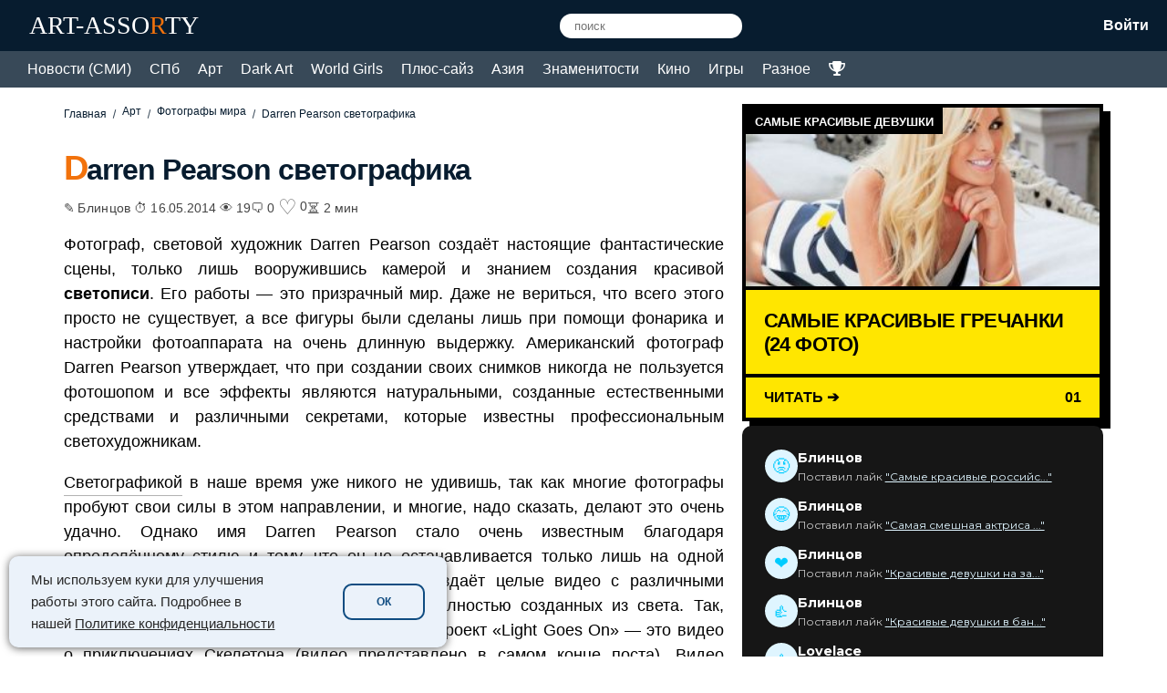

--- FILE ---
content_type: text/html; charset=UTF-8
request_url: https://art-assorty.ru/5974-darren-pearson-svetografika.html
body_size: 67630
content:
<!DOCTYPE html>
<html dir="ltr" lang="ru-RU" prefix="og: https://ogp.me/ns#">
<head>
<meta charset="UTF-8">
<meta name="viewport" content="width=device-width, initial-scale=1">
	<link rel="icon" href="/favicon.ico" type="image/x-icon" />
<link rel="shortcut icon" href="/favicon.ico" type="image/x-icon" />
<link rel="apple-touch-icon" sizes="120x120" href="/favicon120.png">
<title>Darren Pearson светографика</title>
<style>
        /* Общие настройки */
        .vote-box-wrapper { max-width: 100%; margin: 30px 0; position: relative; }
        .vote-img { width: 100%; height: auto; display: block; object-fit: cover; }
        .comment-link { display: inline-flex; align-items: center; justify-content: center; text-decoration: none; color: inherit; transition: 0.2s; margin-left: 10px;}
        .comment-link svg { width: 24px; height: 24px; fill: none; stroke: currentColor; stroke-width: 2; stroke-linecap: round; stroke-linejoin: round; }
        .comment-link:hover { opacity: 0.6; transform: scale(1.1); }
        .vote-msg-toast { position: absolute; top: 10px; left: 50%; transform: translateX(-50%); background: rgba(0,0,0,0.8); color: #fff; padding: 5px 10px; border-radius: 5px; font-size: 12px; opacity: 0; transition: 0.3s; pointer-events: none; z-index: 100; }
        .vote-box-wrapper.voted .vote-msg-toast { opacity: 1; animation: fadeOut 2s forwards 1s; }
        @keyframes fadeOut { to { opacity: 0; } }

        /* 1. CLEAN MINIMALIST */
        .style-minimal { background: #fff; border-radius: 12px; overflow: hidden; box-shadow: 0 10px 30px rgba(0,0,0,0.08); border: 1px solid #eee; }
        .style-minimal .vote-bar { padding: 15px 20px; display: flex; justify-content: space-between; align-items: center; }
        .style-minimal .vote-title { font-weight: 700; font-size: 15px; color: #1d1d1f; }
        .style-minimal .right-side { display: flex; align-items: center; gap: 10px; }
        .style-minimal .btn-group { display: flex; gap: 8px; }
        .style-minimal button { border: 1px solid #e1e1e1; background: #fff; padding: 6px 14px; border-radius: 20px; cursor: pointer; font-weight: 600; transition: 0.2s; color: #555; font-size: 14px; }
        .style-minimal button:hover { background: #f0f0f0; }

        /* 2. EMOJI REACTIONS */
        .style-emoji { border-radius: 20px; background: #fff; text-align: center; box-shadow: 0 5px 15px rgba(0,0,0,0.05); overflow: hidden; border: 1px solid #eee; }
        .style-emoji .single-row { display: flex; align-items: center; justify-content: space-between; padding: 15px 20px; gap: 10px; }
        .style-emoji .text-ask { font-size: 14px; color: #666; margin: 0; white-space: nowrap; }
        .style-emoji .reactions { display: flex; gap: 10px; }
        .style-emoji .reaction { font-size: 20px; background: #f4f6f8; border: none; border-radius: 50%; width: 40px; height: 40px; display: flex; align-items: center; justify-content: center; cursor: pointer; transition: 0.2s; }
        .style-emoji .reaction:hover { transform: scale(1.2); background: #fff; box-shadow: 0 2px 5px rgba(0,0,0,0.1); }

        /* 3. FUTURE HOLOGRAM */
        .style-hologram { background: #000; border-radius: 12px; overflow: hidden; }
        .style-hologram .vote-img { opacity: 0.9; }
        .style-hologram .holo-controls { padding: 15px; background: linear-gradient(90deg, #1a1a1a, #000); display: flex; justify-content: center; gap: 40px; align-items: center; border-top: 1px solid #333; }
        .style-hologram button { background: transparent; border: 1px solid rgba(255,255,255,0.3); color: white; padding: 8px 30px; border-radius: 30px; font-size: 12px; letter-spacing: 2px; cursor: pointer; text-transform: uppercase; transition: 0.3s; }
        .style-hologram button:hover { background: #00ffcc; color: #000; border-color: #00ffcc; box-shadow: 0 0 15px #00ffcc; }

        /* 4. 3D CANDY BUTTONS */
        .style-candy { background: #fff; border-radius: 20px; overflow: hidden; box-shadow: 0 10px 25px rgba(0,0,0,0.1); }
        .style-candy .candy-controls { display: flex; justify-content: space-between; align-items: center; padding: 15px 20px; background: #f9f9f9; }
        .style-candy button { border: none; padding: 10px 20px; border-radius: 50px; font-weight: bold; font-size: 14px; color: white; cursor: pointer; box-shadow: 0 4px 0 rgba(0,0,0,0.1); transition: 0.2s; margin-left: 5px; }
        .style-candy button.yum { background: linear-gradient(to bottom, #ff7eb3, #ff758c); }
        .style-candy button.yuk { background: linear-gradient(to bottom, #42e695, #3bb2b8); }
        .style-candy button:active { transform: translateY(4px); box-shadow: none; }
        .style-candy .comment-link { color: #ff758c; }

        /* 5. RED ALERT */
        .style-redalert { background: #fff; }
        .style-redalert .buttons-row { background: #ff0000; padding: 10px; display: flex; justify-content: center; gap: 30px; align-items: center; }
        .style-redalert button { background: #fff; border: none; font-weight: bold; padding: 10px 30px; cursor: pointer; text-transform: uppercase; border-radius: 4px; box-shadow: 0 3px 0 rgba(0,0,0,0.3); font-size: 14px; }
        .style-redalert button:active { transform: translateY(3px); box-shadow: none; }
    </style><style type="text/css"></style>		<script type="text/javascript">var heateorSlDefaultLang = 'ru_RU', heateorSlCloseIconPath = 'https://art-assorty.ru/wp-content/plugins/heateor-social-login/public/images/close.png';
		 var heateorSlSiteUrl = 'https://art-assorty.ru', heateorSlVerified = 0, heateorSlEmailPopup = 0;
		</script>
					<script> var heateorSlLoadingImgPath = 'https://art-assorty.ru/wp-content/plugins/heateor-social-login/public/../images/ajax_loader.gif'; var heateorSlAjaxUrl = 'https://art-assorty.ru/wp-admin/admin-ajax.php'; var heateorSlRedirectionUrl = 'https://art-assorty.ru/5974-darren-pearson-svetografika.html'; var heateorSlRegRedirectionUrl = 'https://art-assorty.ru/5974-darren-pearson-svetografika.html'; </script>
						<script> var heateorSlFBKey = '', heateorSlSameTabLogin = '1', heateorSlVerified = 0; var heateorSlAjaxUrl = 'https://art-assorty.ru/wp-admin/admin-ajax.php'; var heateorSlPopupTitle = ''; var heateorSlEmailPopup = 0; var heateorSlEmailAjaxUrl = 'https://art-assorty.ru/wp-admin/admin-ajax.php'; var heateorSlEmailPopupTitle = ''; var heateorSlEmailPopupErrorMsg = ''; var heateorSlEmailPopupUniqueId = ''; var heateorSlEmailPopupVerifyMessage = ''; var heateorSlSteamAuthUrl = ""; var heateorSlCurrentPageUrl = 'https%3A%2F%2Fart-assorty.ru%2F5974-darren-pearson-svetografika.html';  var heateorMSEnabled = 0; var heateorSlTwitterAuthUrl = heateorSlSiteUrl + "?HeateorSlAuth=X&heateor_sl_redirect_to=" + heateorSlCurrentPageUrl; var heateorSlFacebookAuthUrl = heateorSlSiteUrl + "?HeateorSlAuth=Facebook&heateor_sl_redirect_to=" + heateorSlCurrentPageUrl; var heateorSlGoogleAuthUrl = heateorSlSiteUrl + "?HeateorSlAuth=Google&heateor_sl_redirect_to=" + heateorSlCurrentPageUrl; var heateorSlYoutubeAuthUrl = heateorSlSiteUrl + "?HeateorSlAuth=Youtube&heateor_sl_redirect_to=" + heateorSlCurrentPageUrl; var heateorSlLineAuthUrl = heateorSlSiteUrl + "?HeateorSlAuth=Line&heateor_sl_redirect_to=" + heateorSlCurrentPageUrl; var heateorSlLiveAuthUrl = heateorSlSiteUrl + "?HeateorSlAuth=Live&heateor_sl_redirect_to=" + heateorSlCurrentPageUrl; var heateorSlVkontakteAuthUrl = heateorSlSiteUrl + "?HeateorSlAuth=Vkontakte&heateor_sl_redirect_to=" + heateorSlCurrentPageUrl; var heateorSlLinkedinAuthUrl = heateorSlSiteUrl + "?HeateorSlAuth=Linkedin&heateor_sl_redirect_to=" + heateorSlCurrentPageUrl; var heateorSlSpotifyAuthUrl = heateorSlSiteUrl + "?HeateorSlAuth=Spotify&heateor_sl_redirect_to=" + heateorSlCurrentPageUrl; var heateorSlKakaoAuthUrl = heateorSlSiteUrl + "?HeateorSlAuth=Kakao&heateor_sl_redirect_to=" + heateorSlCurrentPageUrl; var heateorSlGithubAuthUrl = heateorSlSiteUrl + "?HeateorSlAuth=Github&heateor_sl_redirect_to=" + heateorSlCurrentPageUrl; var heateorSlWordpressAuthUrl = heateorSlSiteUrl + "?HeateorSlAuth=Wordpress&heateor_sl_redirect_to=" + heateorSlCurrentPageUrl; var heateorSlYahooAuthUrl = heateorSlSiteUrl + "?HeateorSlAuth=Yahoo&heateor_sl_redirect_to=" + heateorSlCurrentPageUrl; var heateorSlInstagramAuthUrl = heateorSlSiteUrl + "?HeateorSlAuth=Instagram&heateor_sl_redirect_to=" + heateorSlCurrentPageUrl; var heateorSlDribbbleAuthUrl = heateorSlSiteUrl + "?HeateorSlAuth=Dribbble&heateor_sl_redirect_to=" + heateorSlCurrentPageUrl; var heateorSlTwitchAuthUrl = heateorSlSiteUrl + "?HeateorSlAuth=Twitch&heateor_sl_redirect_to=" + heateorSlCurrentPageUrl; var heateorSlRedditAuthUrl = heateorSlSiteUrl + "?HeateorSlAuth=Reddit&heateor_sl_redirect_to=" + heateorSlCurrentPageUrl; var heateorSlDisqusAuthUrl = heateorSlSiteUrl + "?HeateorSlAuth=Disqus&heateor_sl_redirect_to=" + heateorSlCurrentPageUrl; var heateorSlFoursquareAuthUrl = heateorSlSiteUrl + "?HeateorSlAuth=Foursquare&heateor_sl_redirect_to=" + heateorSlCurrentPageUrl; var heateorSlDropboxAuthUrl = heateorSlSiteUrl + "?HeateorSlAuth=Dropbox&heateor_sl_redirect_to=" + heateorSlCurrentPageUrl; var heateorSlAmazonAuthUrl = heateorSlSiteUrl + "?HeateorSlAuth=Amazon&heateor_sl_redirect_to=" + heateorSlCurrentPageUrl; var heateorSlStackoverflowAuthUrl = heateorSlSiteUrl + "?HeateorSlAuth=Stackoverflow&heateor_sl_redirect_to=" + heateorSlCurrentPageUrl; var heateorSlDiscordAuthUrl = heateorSlSiteUrl + "?HeateorSlAuth=Discord&heateor_sl_redirect_to=" + heateorSlCurrentPageUrl; var heateorSlMailruAuthUrl = heateorSlSiteUrl + "?HeateorSlAuth=Mailru&heateor_sl_redirect_to=" + heateorSlCurrentPageUrl; var heateorSlYandexAuthUrl = heateorSlSiteUrl + "?HeateorSlAuth=Yandex&heateor_sl_redirect_to=" + heateorSlCurrentPageUrl ;var heateorSlOdnoklassnikiAuthUrl = heateorSlSiteUrl + "?HeateorSlAuth=Odnoklassniki&heateor_sl_redirect_to=" + heateorSlCurrentPageUrl;</script>
					<script type="text/javascript">function heateorSlLoadEvent(e ) {var t=window.onload;if ( typeof window.onload!="function" ) {window.onload=e} else {window.onload=function() {t();e()}}}</script>
			<style>img:is([sizes="auto" i], [sizes^="auto," i]) { contain-intrinsic-size: 3000px 1500px }</style>
	
		<!-- All in One SEO 4.7.5.1 - aioseo.com -->
		<meta name="description" content="Фотограф, световой художник Darren Pearson создаёт настоящие фантастические сцены, только лишь вооружившись камерой и знанием создания красивой светописи. Его работы - это призрачный мир. Да" />
		<meta name="robots" content="max-snippet:-1, max-image-preview:large, max-video-preview:-1" />
		<meta name="keywords" content="светопись,светографика,светохудожник,световой художник,light goes on видео,darren pearson" />
		<link rel="canonical" href="https://art-assorty.ru/5974-darren-pearson-svetografika.html" />
		<meta name="generator" content="All in One SEO (AIOSEO) 4.7.5.1" />
		<meta property="og:locale" content="ru_RU" />
		<meta property="og:site_name" content="Новости на Арт Ассорти - СМИ, СПб, искусство, арт, плюс-сайз, знаменитости" />
		<meta property="og:type" content="article" />
		<meta property="og:title" content="Darren Pearson светографика" />
		<meta property="og:description" content="Фотограф, световой художник Darren Pearson создаёт настоящие фантастические сцены, только лишь вооружившись камерой и знанием создания красивой светописи. Его работы - это призрачный мир. Да" />
		<meta property="og:url" content="https://art-assorty.ru/5974-darren-pearson-svetografika.html" />
		<meta property="og:image" content="https://art-assorty.ru/wp-content/uploads/2019/07/1400212004_558758.jpg" />
		<meta property="og:image:secure_url" content="https://art-assorty.ru/wp-content/uploads/2019/07/1400212004_558758.jpg" />
		<meta property="og:image:width" content="670" />
		<meta property="og:image:height" content="446" />
		<meta property="article:published_time" content="2014-05-16T06:34:12+00:00" />
		<meta property="article:modified_time" content="2019-09-01T11:19:39+00:00" />
		<meta name="google" content="nositelinkssearchbox" />
		<!-- All in One SEO -->

<link rel='dns-prefetch' href='//fonts.googleapis.com' />
<link rel="alternate" type="application/rss+xml" title="Новости на Арт Ассорти - СМИ, СПб, искусство, арт, плюс-сайз, знаменитости &raquo; Лента комментариев к &laquo;Darren Pearson светографика&raquo;" href="https://art-assorty.ru/5974-darren-pearson-svetografika.html/feed" />
<link rel='stylesheet' id='wp-block-library-css' href='https://art-assorty.ru/wp-includes/css/dist/block-library/style.min.css?ver=6.7.1' type='text/css' media='all' />
<style id='classic-theme-styles-inline-css' type='text/css'>
/*! This file is auto-generated */
.wp-block-button__link{color:#fff;background-color:#32373c;border-radius:9999px;box-shadow:none;text-decoration:none;padding:calc(.667em + 2px) calc(1.333em + 2px);font-size:1.125em}.wp-block-file__button{background:#32373c;color:#fff;text-decoration:none}
</style>
<style id='global-styles-inline-css' type='text/css'>
:root{--wp--preset--aspect-ratio--square: 1;--wp--preset--aspect-ratio--4-3: 4/3;--wp--preset--aspect-ratio--3-4: 3/4;--wp--preset--aspect-ratio--3-2: 3/2;--wp--preset--aspect-ratio--2-3: 2/3;--wp--preset--aspect-ratio--16-9: 16/9;--wp--preset--aspect-ratio--9-16: 9/16;--wp--preset--color--black: #000000;--wp--preset--color--cyan-bluish-gray: #abb8c3;--wp--preset--color--white: #ffffff;--wp--preset--color--pale-pink: #f78da7;--wp--preset--color--vivid-red: #cf2e2e;--wp--preset--color--luminous-vivid-orange: #ff6900;--wp--preset--color--luminous-vivid-amber: #fcb900;--wp--preset--color--light-green-cyan: #7bdcb5;--wp--preset--color--vivid-green-cyan: #00d084;--wp--preset--color--pale-cyan-blue: #8ed1fc;--wp--preset--color--vivid-cyan-blue: #0693e3;--wp--preset--color--vivid-purple: #9b51e0;--wp--preset--gradient--vivid-cyan-blue-to-vivid-purple: linear-gradient(135deg,rgba(6,147,227,1) 0%,rgb(155,81,224) 100%);--wp--preset--gradient--light-green-cyan-to-vivid-green-cyan: linear-gradient(135deg,rgb(122,220,180) 0%,rgb(0,208,130) 100%);--wp--preset--gradient--luminous-vivid-amber-to-luminous-vivid-orange: linear-gradient(135deg,rgba(252,185,0,1) 0%,rgba(255,105,0,1) 100%);--wp--preset--gradient--luminous-vivid-orange-to-vivid-red: linear-gradient(135deg,rgba(255,105,0,1) 0%,rgb(207,46,46) 100%);--wp--preset--gradient--very-light-gray-to-cyan-bluish-gray: linear-gradient(135deg,rgb(238,238,238) 0%,rgb(169,184,195) 100%);--wp--preset--gradient--cool-to-warm-spectrum: linear-gradient(135deg,rgb(74,234,220) 0%,rgb(151,120,209) 20%,rgb(207,42,186) 40%,rgb(238,44,130) 60%,rgb(251,105,98) 80%,rgb(254,248,76) 100%);--wp--preset--gradient--blush-light-purple: linear-gradient(135deg,rgb(255,206,236) 0%,rgb(152,150,240) 100%);--wp--preset--gradient--blush-bordeaux: linear-gradient(135deg,rgb(254,205,165) 0%,rgb(254,45,45) 50%,rgb(107,0,62) 100%);--wp--preset--gradient--luminous-dusk: linear-gradient(135deg,rgb(255,203,112) 0%,rgb(199,81,192) 50%,rgb(65,88,208) 100%);--wp--preset--gradient--pale-ocean: linear-gradient(135deg,rgb(255,245,203) 0%,rgb(182,227,212) 50%,rgb(51,167,181) 100%);--wp--preset--gradient--electric-grass: linear-gradient(135deg,rgb(202,248,128) 0%,rgb(113,206,126) 100%);--wp--preset--gradient--midnight: linear-gradient(135deg,rgb(2,3,129) 0%,rgb(40,116,252) 100%);--wp--preset--font-size--small: 13px;--wp--preset--font-size--medium: 20px;--wp--preset--font-size--large: 36px;--wp--preset--font-size--x-large: 42px;--wp--preset--spacing--20: 0.44rem;--wp--preset--spacing--30: 0.67rem;--wp--preset--spacing--40: 1rem;--wp--preset--spacing--50: 1.5rem;--wp--preset--spacing--60: 2.25rem;--wp--preset--spacing--70: 3.38rem;--wp--preset--spacing--80: 5.06rem;--wp--preset--shadow--natural: 6px 6px 9px rgba(0, 0, 0, 0.2);--wp--preset--shadow--deep: 12px 12px 50px rgba(0, 0, 0, 0.4);--wp--preset--shadow--sharp: 6px 6px 0px rgba(0, 0, 0, 0.2);--wp--preset--shadow--outlined: 6px 6px 0px -3px rgba(255, 255, 255, 1), 6px 6px rgba(0, 0, 0, 1);--wp--preset--shadow--crisp: 6px 6px 0px rgba(0, 0, 0, 1);}:where(.is-layout-flex){gap: 0.5em;}:where(.is-layout-grid){gap: 0.5em;}body .is-layout-flex{display: flex;}.is-layout-flex{flex-wrap: wrap;align-items: center;}.is-layout-flex > :is(*, div){margin: 0;}body .is-layout-grid{display: grid;}.is-layout-grid > :is(*, div){margin: 0;}:where(.wp-block-columns.is-layout-flex){gap: 2em;}:where(.wp-block-columns.is-layout-grid){gap: 2em;}:where(.wp-block-post-template.is-layout-flex){gap: 1.25em;}:where(.wp-block-post-template.is-layout-grid){gap: 1.25em;}.has-black-color{color: var(--wp--preset--color--black) !important;}.has-cyan-bluish-gray-color{color: var(--wp--preset--color--cyan-bluish-gray) !important;}.has-white-color{color: var(--wp--preset--color--white) !important;}.has-pale-pink-color{color: var(--wp--preset--color--pale-pink) !important;}.has-vivid-red-color{color: var(--wp--preset--color--vivid-red) !important;}.has-luminous-vivid-orange-color{color: var(--wp--preset--color--luminous-vivid-orange) !important;}.has-luminous-vivid-amber-color{color: var(--wp--preset--color--luminous-vivid-amber) !important;}.has-light-green-cyan-color{color: var(--wp--preset--color--light-green-cyan) !important;}.has-vivid-green-cyan-color{color: var(--wp--preset--color--vivid-green-cyan) !important;}.has-pale-cyan-blue-color{color: var(--wp--preset--color--pale-cyan-blue) !important;}.has-vivid-cyan-blue-color{color: var(--wp--preset--color--vivid-cyan-blue) !important;}.has-vivid-purple-color{color: var(--wp--preset--color--vivid-purple) !important;}.has-black-background-color{background-color: var(--wp--preset--color--black) !important;}.has-cyan-bluish-gray-background-color{background-color: var(--wp--preset--color--cyan-bluish-gray) !important;}.has-white-background-color{background-color: var(--wp--preset--color--white) !important;}.has-pale-pink-background-color{background-color: var(--wp--preset--color--pale-pink) !important;}.has-vivid-red-background-color{background-color: var(--wp--preset--color--vivid-red) !important;}.has-luminous-vivid-orange-background-color{background-color: var(--wp--preset--color--luminous-vivid-orange) !important;}.has-luminous-vivid-amber-background-color{background-color: var(--wp--preset--color--luminous-vivid-amber) !important;}.has-light-green-cyan-background-color{background-color: var(--wp--preset--color--light-green-cyan) !important;}.has-vivid-green-cyan-background-color{background-color: var(--wp--preset--color--vivid-green-cyan) !important;}.has-pale-cyan-blue-background-color{background-color: var(--wp--preset--color--pale-cyan-blue) !important;}.has-vivid-cyan-blue-background-color{background-color: var(--wp--preset--color--vivid-cyan-blue) !important;}.has-vivid-purple-background-color{background-color: var(--wp--preset--color--vivid-purple) !important;}.has-black-border-color{border-color: var(--wp--preset--color--black) !important;}.has-cyan-bluish-gray-border-color{border-color: var(--wp--preset--color--cyan-bluish-gray) !important;}.has-white-border-color{border-color: var(--wp--preset--color--white) !important;}.has-pale-pink-border-color{border-color: var(--wp--preset--color--pale-pink) !important;}.has-vivid-red-border-color{border-color: var(--wp--preset--color--vivid-red) !important;}.has-luminous-vivid-orange-border-color{border-color: var(--wp--preset--color--luminous-vivid-orange) !important;}.has-luminous-vivid-amber-border-color{border-color: var(--wp--preset--color--luminous-vivid-amber) !important;}.has-light-green-cyan-border-color{border-color: var(--wp--preset--color--light-green-cyan) !important;}.has-vivid-green-cyan-border-color{border-color: var(--wp--preset--color--vivid-green-cyan) !important;}.has-pale-cyan-blue-border-color{border-color: var(--wp--preset--color--pale-cyan-blue) !important;}.has-vivid-cyan-blue-border-color{border-color: var(--wp--preset--color--vivid-cyan-blue) !important;}.has-vivid-purple-border-color{border-color: var(--wp--preset--color--vivid-purple) !important;}.has-vivid-cyan-blue-to-vivid-purple-gradient-background{background: var(--wp--preset--gradient--vivid-cyan-blue-to-vivid-purple) !important;}.has-light-green-cyan-to-vivid-green-cyan-gradient-background{background: var(--wp--preset--gradient--light-green-cyan-to-vivid-green-cyan) !important;}.has-luminous-vivid-amber-to-luminous-vivid-orange-gradient-background{background: var(--wp--preset--gradient--luminous-vivid-amber-to-luminous-vivid-orange) !important;}.has-luminous-vivid-orange-to-vivid-red-gradient-background{background: var(--wp--preset--gradient--luminous-vivid-orange-to-vivid-red) !important;}.has-very-light-gray-to-cyan-bluish-gray-gradient-background{background: var(--wp--preset--gradient--very-light-gray-to-cyan-bluish-gray) !important;}.has-cool-to-warm-spectrum-gradient-background{background: var(--wp--preset--gradient--cool-to-warm-spectrum) !important;}.has-blush-light-purple-gradient-background{background: var(--wp--preset--gradient--blush-light-purple) !important;}.has-blush-bordeaux-gradient-background{background: var(--wp--preset--gradient--blush-bordeaux) !important;}.has-luminous-dusk-gradient-background{background: var(--wp--preset--gradient--luminous-dusk) !important;}.has-pale-ocean-gradient-background{background: var(--wp--preset--gradient--pale-ocean) !important;}.has-electric-grass-gradient-background{background: var(--wp--preset--gradient--electric-grass) !important;}.has-midnight-gradient-background{background: var(--wp--preset--gradient--midnight) !important;}.has-small-font-size{font-size: var(--wp--preset--font-size--small) !important;}.has-medium-font-size{font-size: var(--wp--preset--font-size--medium) !important;}.has-large-font-size{font-size: var(--wp--preset--font-size--large) !important;}.has-x-large-font-size{font-size: var(--wp--preset--font-size--x-large) !important;}
:where(.wp-block-post-template.is-layout-flex){gap: 1.25em;}:where(.wp-block-post-template.is-layout-grid){gap: 1.25em;}
:where(.wp-block-columns.is-layout-flex){gap: 2em;}:where(.wp-block-columns.is-layout-grid){gap: 2em;}
:root :where(.wp-block-pullquote){font-size: 1.5em;line-height: 1.6;}
</style>
<link rel='stylesheet' id='msp-google-fonts-css' href='https://fonts.googleapis.com/css2?family=Anton&#038;family=Archivo+Black&#038;family=Bangers&#038;family=Bodoni+Moda:ital,wght@0,400;0,600;1,400&#038;family=Cinzel:wght@400;600&#038;family=Cormorant+Garamond:ital,wght@0,400;0,600;1,400&#038;family=Creepster&#038;family=Didact+Gothic&#038;family=Fredoka+One&#038;family=Italiana&#038;family=Marcellus&#038;family=Montserrat:wght@200;300;400;700;900&#038;family=Permanent+Marker&#038;family=Playfair+Display:ital,wght@0,400;0,600;1,400&#038;family=Righteous&#038;family=Russo+One&#038;family=Special+Elite&#038;display=swap' type='text/css' media='all' />
<link rel='stylesheet' id='msp-style-css' href='https://art-assorty.ru/wp-content/plugins/my-super-poll/style.css?ver=5.1' type='text/css' media='all' />
<link rel='stylesheet' id='rpt_front_style-css' href='https://art-assorty.ru/wp-content/plugins/related-posts-thumbnails/assets/css/front.css?ver=4.2.1' type='text/css' media='all' />
<link rel='stylesheet' id='theme-my-login-css' href='https://art-assorty.ru/wp-content/plugins/theme-my-login/assets/styles/theme-my-login.min.css?ver=7.1.14' type='text/css' media='all' />
<link rel='stylesheet' id='art-assorty-style-css' href='https://art-assorty.ru/wp-content/themes/assorty/style.css?ver=1768909434' type='text/css' media='all' />
<link rel='stylesheet' id='heateor_sl_frontend_css-css' href='https://art-assorty.ru/wp-content/plugins/heateor-social-login/public/css/heateor-social-login-public.css?ver=1.1.39' type='text/css' media='all' />
<link rel='stylesheet' id='dashicons-css' href='https://art-assorty.ru/wp-includes/css/dashicons.min.css?ver=6.7.1' type='text/css' media='all' />
<link rel='stylesheet' id='thickbox-css' href='https://art-assorty.ru/wp-includes/js/thickbox/thickbox.css?ver=6.7.1' type='text/css' media='all' />
<script type="text/javascript" id="jquery-core-js-extra">
/* <![CDATA[ */
var img_vote_vars = {"ajax_url":"https:\/\/art-assorty.ru\/wp-admin\/admin-ajax.php","nonce":"e91247ffad"};
/* ]]> */
</script>
<script type="text/javascript" src="https://art-assorty.ru/wp-includes/js/jquery/jquery.min.js?ver=3.7.1" id="jquery-core-js"></script>
<script type="text/javascript" id="jquery-core-js-after">
/* <![CDATA[ */

        function mspVote(id) {
            var container = document.getElementById('msp-poll-'+id);
            var radio = container.querySelector('input[name="msp_vote_'+id+'"]:checked');
            var msgBox = container.querySelector('.msp-message');
            var loader = container.querySelector('.msp-loader');
            var optionsBlock = container.querySelector('.poll-options');
            var resultsBlock = container.querySelector('.poll-results');
            var nonce = container.getAttribute('data-nonce');

            msgBox.innerHTML = '';
            if(!radio) return;

            optionsBlock.style.opacity = '0.5';
            optionsBlock.style.pointerEvents = 'none';
            if(loader) loader.style.display = 'block';
            
            var formData = new FormData();
            formData.append('action', 'msp_submit_vote');
            formData.append('poll_id', id);
            formData.append('answer_key', radio.value);
            formData.append('security', nonce);

            fetch('https://art-assorty.ru/wp-admin/admin-ajax.php', { method: 'POST', body: formData })
            .then(response => response.json())
            .then(data => {
                if(data.success) {
                    optionsBlock.style.display = 'none';
                    resultsBlock.style.display = 'flex';
                    resultsBlock.style.flexDirection = 'column';
                    resultsBlock.innerHTML = data.data.html;
                    container.classList.add('voted');
                } else {
                    optionsBlock.style.opacity = '1';
                    optionsBlock.style.pointerEvents = 'auto';
                    if(loader) loader.style.display = 'none';
                    msgBox.innerHTML = '<span style="color:red">' + (data.data.message || 'Ошибка') + '</span>';
                }
            })
            .catch(error => { console.error(error); });
        }
    
/* ]]> */
</script>
<script type="text/javascript" src="https://art-assorty.ru/wp-includes/js/jquery/jquery-migrate.min.js?ver=3.4.1" id="jquery-migrate-js"></script>
<link rel="https://api.w.org/" href="https://art-assorty.ru/wp-json/" /><link rel="alternate" title="JSON" type="application/json" href="https://art-assorty.ru/wp-json/wp/v2/posts/5974" /><link rel="alternate" title="oEmbed (JSON)" type="application/json+oembed" href="https://art-assorty.ru/wp-json/oembed/1.0/embed?url=https%3A%2F%2Fart-assorty.ru%2F5974-darren-pearson-svetografika.html" />
<link rel="alternate" title="oEmbed (XML)" type="text/xml+oembed" href="https://art-assorty.ru/wp-json/oembed/1.0/embed?url=https%3A%2F%2Fart-assorty.ru%2F5974-darren-pearson-svetografika.html&#038;format=xml" />
<style>
		/* Стили для статуса места в рейтинге - Очищенные */
		.pvc-rank-clean {
			margin: 15px 0;
			font-weight: normal; /* Обычный шрифт */
			color: #333;
			line-height: 1.6;
		}
		.pvc-rank-inline-link {
			font-size: 0.9em;
			color: #0073aa;
			text-decoration: none;
			margin-left: 5px;
		}
		.pvc-rank-inline-link:hover {
			text-decoration: underline;
		}
		
		/* Стили для страницы ТОП-10 */
		.pvc-section{margin-bottom:50px;}
		.pvc-list{border-top:1px solid #eee;}
		.pvc-item{display:flex;align-items:center;padding:15px 0;border-bottom:1px solid #eee;gap:20px;}
		.pvc-rank-num{font-size:2em;font-weight:bold;color:#ddd;min-width:40px;text-align:center;}
		.pvc-img-wrap{width:100px;flex-shrink:0;}
		.pvc-thumb-img{width:100%;height:auto;border-radius:4px;}
		.pvc-no-thumb{width:100px;height:70px;background:#f0f0f0;border-radius:4px;}
		.pvc-content{flex-grow:1;}
		.pvc-title{margin:0 0 5px;font-size:1.1em;line-height:1.2;}
		.pvc-title a{text-decoration:none;color:#333;}
		.pvc-excerpt{font-size:0.85em;color:#666;}
		.pvc-stats{min-width:100px;text-align:right;}
		.pvc-stat-total{font-size:1.4em;font-weight:bold;color:#333;line-height:1;}
		.pvc-stat-total small, .pvc-stat-period small{display:block;font-size:0.5em;color:#999;}
		.pvc-stat-period{font-size:1em;color:#28a745;font-weight:bold;margin-top:5px;}
		@media(max-width:600px){ .pvc-item{flex-wrap:wrap;} .pvc-stats{width:100%;text-align:left;display:flex;gap:20px;margin-top:10px;} }
		</style>        <style>
            #related_posts_thumbnails li {
                border-right: 1px solid #ffffff;
                background-color: #ffffff            }

            #related_posts_thumbnails li:hover {
                background-color: #64a9dc;
            }

            .relpost_content {
                font-size: 16px;
                color: #000000;
            }

            .relpost-block-single {
                background-color: #ffffff;
                border-right: 1px solid #ffffff;
                border-left: 1px solid #ffffff;
                margin-right: -1px;
            }

            .relpost-block-single:hover {
                background-color: #64a9dc;
            }
        </style>

        <style>
.ups-reactions button { border: none; background: none; cursor: pointer; font-size: 30px; padding: 8px 0px 27px 0px; }
.ups-reactions button span { font-size: 16px; color: #000; margin-left: 13px; vertical-align: middle; }
</style>
<style>
.ups-premium-blur-wrapper { position: relative; overflow: hidden; margin: 15px 0; }
.ups-premium-blur-content { filter: blur(9px); pointer-events: none; user-select: none; }
.ups-premium-overlay { position: absolute; top: 50%; left: 50%; transform: translate(-50%, -50%);
    background: rgba(6, 249, 165, 0.8); color: #fff; padding: 20px 30px; border-radius: 10px; text-align: center;
    font-size: 16px; font-weight: bold; z-index: 10; width: 80%; max-width: 400px; line-height: 1.4; }
</style>
<style>
.ups-adult-blur-wrapper { position: relative; overflow: hidden; margin: 15px 0; }
.ups-adult-blur-content { filter: blur(10px); pointer-events: none; user-select: none; transition: filter 0.3s ease; }
.ups-adult-overlay { position: absolute; top: 50%; left: 50%; transform: translate(-50%, -50%);
    background: rgba(255, 0, 0, 0.85); color: #fff; padding: 18px 25px; border-radius: 8px; text-align: center;
    font-size: 16px; font-weight: bold; z-index: 10; width: 90%; max-width: 400px; cursor: pointer; line-height: 1.4; }
.ups-adult-blur-wrapper.ups-unlocked .ups-adult-blur-content { filter: none; pointer-events: auto; user-select: auto; }
.ups-adult-blur-wrapper.ups-unlocked .ups-adult-overlay { display: none; }
</style>
<style>
/* Ваши стили */
.style-gradient-widget {
    position: relative; 
    background: #161616; 
    border-radius: 10px; 
    z-index: 1; 
    padding: 25px; 
    color: #fff;
    font-family: 'Montserrat', sans-serif;
}
.style-gradient-widget::before {
    content: ""; position: absolute; 
    inset: -2px; border-radius: 12px; 
    background: linear-gradient(45deg, #ff00cc, #3333ff, #00ccff); 
    z-index: -1; 
    filter: blur(2px);
}
.grad-item { display: flex; align-items: center; gap: 15px; margin-bottom: 15px; }
.grad-item:last-child { margin-bottom: 0; }
.grad-icon {
    width: 36px; height: 36px; 
    background: #dff5ff; border-radius: 50%; 
    display: flex; align-items: center; justify-content: center; 
    color: #00ccff; font-size: 1.2rem; /* Чуть увеличил для эмодзи */
    flex-shrink: 0;
}
.grad-text { font-size: 0.9rem; font-weight: bold; margin-bottom: 2px; color: #fff; }
.grad-sub { font-size: 0.75rem; color: #ccc; line-height: 1.3; }
.grad-sub a { color: #dff5ff; text-decoration: underline; transition: color 0.2s; }
.grad-sub a:hover { color: #dff5ff; }
</style>
<style>
/* Стили для уведомления в посте */
.king-alert-box {
    background: #64748b;
    border-left: 8px solid #071c2f;
    padding: 20px;
    font-size: 14px;
    line-height: 1.1;
    margin: 10px 0;
    color: #f8fafc;
    text-align: left; /* Центрируем текст */
    display: block;     /* Убираем "столбцы", делаем обычным блоком */
}

/* Отступы между строками */
.king-alert-box .king-row {
    margin-bottom: 8px;
}
.king-alert-box .king-row:last-child {
    margin-bottom: 0;
}

/* Стили для цифр */
.king-rank-num { font-size: 18px; font-weight: bold; color:#f8fafc; }
.king-likes-num { font-weight: bold; }
.king-alert-box a { text-decoration: underline; color:#fef3c7; font-weight: bold; }

/* Стили для списка Топ-50 */
.king-list-wrapper {
    display: flex;
    flex-direction: column;
    gap: 15px;
    margin-top: 20px;
}
.king-item {
    display: flex;
    align-items: center;
    background: #fff;
    border-radius: 10px;
    padding: 10px 20px;
    box-shadow: 0 4px 6px rgba(0,0,0,0.05);
    border: 1px solid #eee;
    transition: transform 0.2s;
}
.king-item:hover { transform: translateY(-2px); box-shadow: 0 6px 12px rgba(0,0,0,0.1); }

/* Номер в рейтинге */
.king-item-rank {
    font-size: 32px;
    font-weight: 900;
    color: #39485d;
    width: 60px;
    text-align: center;
    flex-shrink: 0;
    line-height: 1;
    -webkit-text-stroke: 1px #071c2f;
}
/* Топ-3 раскрасим */
.king-item:nth-child(1) .king-item-rank { color: #a5ef06; -webkit-text-stroke: 1px #208f45; }
.king-item:nth-child(2) .king-item-rank { color: #64a9dc; -webkit-text-stroke: 1px #00008b; }
.king-item:nth-child(3) .king-item-rank { color: #ef5c2f; -webkit-text-stroke: 1px #d30518; }

/* Превью */
.king-item-thumb {
    width: 80px;
    height: 80px;
    flex-shrink: 0;
    margin-right: 20px;
    border-radius: 8px;
    overflow: hidden;
}
.king-item-thumb img {
    width: 100%;
    height: 100%;
    object-fit: cover;
}

/* Текст */
.king-item-content { flex-grow: 1; margin-right: 20px; }
.king-item-title { font-size: 18px; font-weight: bold; text-decoration: none; color: #000; display: block; margin-bottom: 5px; }
.king-item-excerpt { font-size: 14px; color: #666; }

/* Лайки справа */
.king-item-likes {
    font-size: 24px;
    font-weight: bold;
    color: #fe0000;
    white-space: nowrap;
}
.king-item-likes .heart { font-size: 24px; }

/* Адаптив для мобильных */
@media (max-width: 600px) {
    .king-item { flex-wrap: wrap; text-align: center; justify-content: center; padding: 15px; }
    .king-item-rank { width: 100%; margin-bottom: 10px; font-size: 24px; }
    .king-item-thumb { margin: 0 auto 10px auto; }
    .king-item-content { margin: 0 0 10px 0; width: 100%; }
    .king-alert-box { flex-direction: column; text-align: center; }
}
</style>
    <style>
        /* --- Личный кабинет --- */
        .subs-list-container h3 {
            margin-bottom: 15px;
            font-size: 18px;
        }
        .subs-item {
            display: flex;
            justify-content: space-between;
            align-items: center;
            padding: 12px 0;
            border-bottom: 1px solid #eee;
        }
        
        /* Блок ссылки (Иконка + Название + Кружок) */
        .subs-link-wrapper {
            display: flex;
            align-items: center;
            gap: 10px;
            text-decoration: none;
            color: inherit;
            transition: opacity 0.2s;
        }
        .subs-link-wrapper:hover {
            opacity: 0.8;
        }
        
        /* Иконка категории */
        .subs-cat-icon {
            width: 30px;
            height: 30px;
            object-fit: cover; /* Чтобы картинка не сплющивалась */
            border-radius: 50%; /* Круглая картинка */
            border: 1px solid #ddd;
        }

        .subs-cat-name {
            font-weight: 600;
            font-size: 16px;
            color: #333;
        }

        /* Кружок в ЛК (Желтый с обводкой) */
        .subs-badge-dash {
            background-color: #f1c40f; 
            color: #333;               
            border: 1px solid #071c2f; 
            border-radius: 50%;
            min-width: 24px;
            height: 24px;
            padding: 0 5px;
            box-sizing: border-box;
            display: flex;
            align-items: center;
            justify-content: center;
            font-size: 12px;
            font-weight: bold;
            line-height: 1;
        }

        /* --- Шапка сайта --- */
        .subs-badge-header-link {
            text-decoration: none;
            border: none;
            display: inline-block;
            vertical-align: middle;
            margin-right: -5px;
        }
        .subs-badge-yellow {
            background-color: #f1c40f; 
            color: #333;
            border-radius: 50%;
            width: 20px;
            height: 20px;
            display: flex;
            align-items: center;
            justify-content: center;
            font-size: 11px;
            font-weight: bold;
            line-height: 1;
			padding-right: 1px;
			padding-top: 1px;
        }

        /* --- Кнопки --- */
        .subs-actions {
            display: flex;
            gap: 10px;
            align-items: center;
        }
        .subs-btn {
            padding: 10px 20px;
            background: #3498db;
            color: #fff;
            border: none;
            cursor: pointer;
            border-radius: 30px;
            font-size: 14px;
            transition: background 0.3s;
            outline: none;
        }
        .subs-btn:hover {
            background: #2980b9;
        }
        .subs-btn.subscribed {
            background: #95a5a6;
        }
        .subs-btn.subscribed:hover {
            background: #7f8c8d;
        }
        .subs-btn-small {
            font-size: 12px;
            padding: 6px 12px;
            cursor: pointer;
            background: #ecf0f1;
            border: 1px solid #bdc3c7;
            border-radius: 20px;
            color: #333;
        }
        .subs-btn-small:hover {
            background: #bdc3c7;
        }
        .subs-mark-read {
            background: none;
            border: 1px solid #27ae60;
            border-radius: 50%;
            width: 26px;
            height: 26px;
            cursor: pointer;
            color: #27ae60;
            display: flex;
            align-items: center;
            justify-content: center;
            transition: 0.2s;
        }
        .subs-mark-read:hover {
            background: #27ae60;
            color: #fff;
        }
    </style>
    <link rel="icon" href="https://art-assorty.ru/wp-content/uploads/2018/08/favicon.png" sizes="32x32" />
<link rel="icon" href="https://art-assorty.ru/wp-content/uploads/2018/08/favicon.png" sizes="192x192" />
<link rel="apple-touch-icon" href="https://art-assorty.ru/wp-content/uploads/2018/08/favicon.png" />
<meta name="msapplication-TileImage" content="https://art-assorty.ru/wp-content/uploads/2018/08/favicon.png" />
<style>
.ai-viewports                 {--ai: 1;}
.ai-viewport-3                { display: none !important;}
.ai-viewport-2                { display: none !important;}
.ai-viewport-1                { display: inherit !important;}
.ai-viewport-0                { display: none !important;}
@media (min-width: 768px) and (max-width: 979px) {
.ai-viewport-1                { display: none !important;}
.ai-viewport-2                { display: inherit !important;}
}
@media (max-width: 767px) {
.ai-viewport-1                { display: none !important;}
.ai-viewport-3                { display: inherit !important;}
}
</style>
<!-- Yandex.RTB -->
<script>window.yaContextCb=window.yaContextCb||[]</script>
<script src="https://yandex.ru/ads/system/context.js" async></script>
</head>
<body class="post-template-default single single-post postid-5974 single-format-standard">

<header>
  <div class="header-top container">
    <div class="flexnav">
       
        <div class="fontst">
          <a href="https://art-assorty.ru">ART-ASSO<span class="fontstr">R</span>TY</a>
        </div>
          </div>
	  
	  <div class="search-container">
      <form role="search" method="get" class="search-form" action="https://art-assorty.ru/">
        <input type="search" class="search-field" placeholder="поиск" value="" name="s" />
      </form>
    </div>
	  
	  <div class="powerwp-header-letter" style="display: flex; align-items: center; gap: 6px;">
		  		 <a href="https://art-assorty.ru/dashboard" title="Количество непрочитанных сообщений">
    <span id="ccd-notification-counter" style="position: relative;display:none;background: red;color: white;border-radius: 50%;font-size: 10px;min-width: 20px;height: 20px;text-align: center;font-weight: bold;padding-top:6px;padding-right:6px;margin-right:3px;margin-top:10px;"></span>
</a> 
		  
    <div class="powerwp-login-block">
        <a href="https://art-assorty.ru/login" class="powerwp-login-link">Войти</a>
    </div>
</div>  
  </div>

	<nav class="app-navigation-bar container" id="app-nav-root">
  <ul id="menu-max" class="top-links-row"><li id="menu-item-95257" class="menu-item menu-item-type-taxonomy menu-item-object-category menu-item-95257"><a href="https://art-assorty.ru/news">Новости (СМИ)</a></li>
<li id="menu-item-95258" class="menu-item menu-item-type-taxonomy menu-item-object-category menu-item-95258"><a href="https://art-assorty.ru/peterburg">СПб</a></li>
<li id="menu-item-95259" class="menu-item menu-item-type-taxonomy menu-item-object-category current-post-ancestor menu-item-95259"><a href="https://art-assorty.ru/culture">Арт</a></li>
<li id="menu-item-95260" class="menu-item menu-item-type-taxonomy menu-item-object-category menu-item-95260"><a href="https://art-assorty.ru/darkart">Dark Art</a></li>
<li id="menu-item-95261" class="menu-item menu-item-type-taxonomy menu-item-object-category menu-item-95261"><a href="https://art-assorty.ru/woman">World Girls</a></li>
<li id="menu-item-95262" class="menu-item menu-item-type-taxonomy menu-item-object-category menu-item-95262"><a href="https://art-assorty.ru/curvy-girls">Плюс-сайз</a></li>
<li id="menu-item-95313" class="menu-item menu-item-type-taxonomy menu-item-object-category menu-item-95313"><a href="https://art-assorty.ru/asia">Азия</a></li>
<li id="menu-item-95263" class="menu-item menu-item-type-taxonomy menu-item-object-category menu-item-95263"><a href="https://art-assorty.ru/celebrities">Знаменитости</a></li>
<li id="menu-item-95264" class="menu-item menu-item-type-taxonomy menu-item-object-category menu-item-95264"><a href="https://art-assorty.ru/art-media">Кино</a></li>
<li id="menu-item-95265" class="menu-item menu-item-type-taxonomy menu-item-object-category menu-item-95265"><a href="https://art-assorty.ru/games">Игры</a></li>
<li id="menu-item-95266" class="menu-item menu-item-type-taxonomy menu-item-object-category menu-item-95266"><a href="https://art-assorty.ru/from-users">Разное</a></li>
<li id="menu-item-97421" class="menu-item menu-item-type-post_type menu-item-object-page menu-item-97421"><a href="https://art-assorty.ru/top-posts"><i class="fa fa-trophy" aria-hidden="true"></i></a></li>
</ul>  
  <!-- Кнопка Аккордеона -->
  <button class="nav-more-trigger" id="nav-trigger-btn" aria-label="Показать больше">
    <span>&#9776; Меню</span>
  </button>
</nav>
	
</header>

<div class="container-main"><div class="content">
        <article id="post-5974" class="post-5974 post type-post status-publish format-standard has-post-thumbnail hentry category-photo-galleries">
			<nav aria-label="Breadcrumb"><ul class="breadcrumbs-signature" itemscope itemtype="https://schema.org/BreadcrumbList"><li itemprop="itemListElement" itemscope itemtype="https://schema.org/ListItem">
                    <a href="https://art-assorty.ru/" itemprop="item"><span itemprop="name">Главная</span></a>
                    <meta itemprop="position" content="1" />
                 </li><li itemprop="itemListElement" itemscope itemtype="https://schema.org/ListItem">
                    <a href="https://art-assorty.ru/culture" itemprop="item"><span itemprop="name">Арт</span></a>
                    <meta itemprop="position" content="2" />
                 </li><li itemprop="itemListElement" itemscope itemtype="https://schema.org/ListItem">
                    <a href="https://art-assorty.ru/culture/photo-galleries" itemprop="item"><span itemprop="name">Фотографы мира</span></a>
                    <meta itemprop="position" content="3" />
                 </li><li itemprop="itemListElement" itemscope itemtype="https://schema.org/ListItem">
                        <span class="current-signature" itemprop="name">Darren Pearson светографика</span>
                        <meta itemprop="position" content="4" />
                    </li></ul></nav>			<!--noindex--><!--/noindex-->
            <h1 class="entry-title">Darren Pearson светографика</h1>
			<!--noindex--><div class="horizontal-container2">
✎ Блинцов  
⏱ 16.05.2014			👁 19	<span class="post-comments123"> 🗨 0&nbsp;</span>		<div class="post-reactions">
    <span class="heart">♡</span> 0</div>
		
<div class="reading-time">
    ⏳ 2 мин</div>	
	</div><!--/noindex-->
            <div class="entry-content"><div class='code-block code-block-7' style='margin: 8px auto; text-align: center; display: block; clear: both;'>
<!-- Yandex.RTB R-A-79218-88 -->
<script>
window.yaContextCb.push(()=>{
	Ya.Context.AdvManager.render({
		"blockId": "R-A-79218-88",
		"type": "fullscreen",
		"platform": "touch"
	})
})
</script></div>
<p style="text-align: justify;">Фотограф, световой художник Darren Pearson создаёт настоящие фантастические сцены, только лишь вооружившись камерой и знанием создания красивой <strong>светописи</strong>. Его работы &#8212; это призрачный мир. Даже не вериться, что всего этого просто не существует, а все фигуры были сделаны лишь при помощи фонарика и настройки фотоаппарата на очень длинную выдержку. Американский фотограф Darren Pearson утверждает, что при создании своих снимков никогда не пользуется фотошопом и все эффекты являются натуральными, созданные естественными средствами и различными секретами, которые известны профессиональным светохудожникам.</p>
<p style="text-align: justify;"><a title="HoryMa, светографика" href="https://art-assorty.ru/82-horyma-svetografika.html">Светографикой</a> в наше время уже никого не удивишь, так как многие фотографы пробуют свои силы в этом направлении, и многие, надо сказать, делают это очень удачно. Однако имя Darren Pearson стало очень известным благодаря определённому стилю и тому, что он не останавливается только лишь на одной фотографии. Кроме отдельных снимков он создаёт целые видео с различными действиями и даже приключениями героев, полностью созданных из света. Так, например, большим вниманием пользуется его проект &#171;Light Goes On&#187; &#8212; это видео о приключениях Скелетона (видео представлено в самом конце поста). Видео создавалось почти год и содержит более 700 фотографий.</p>
<div style="text-align: center;"><img decoding="async" src="https://art-assorty.ru/uploads/posts/2014-05/1400212004_558758.jpg" border="0" alt="" /></div>
<div></div><div class='code-block code-block-3' style='margin: 8px auto; text-align: center; display: block; clear: both;'>
<!-- Yandex.RTB R-A-79218-75 -->
<div id="yandex_rtb_R-A-79218-75"></div>
<script>window.yaContextCb.push(()=>{
	Ya.Context.AdvManager.render({
		"blockId": "R-A-79218-75",
		"renderTo": "yandex_rtb_R-A-79218-75"
	})
})
</script></div>

<p>&nbsp;</p>
<div style="text-align: center;"><img decoding="async" src="https://art-assorty.ru/uploads/posts/2014-05/1400211984_558759.jpg" border="0" alt="" /></div>
<div></div>
<p>&nbsp;</p>
<div style="text-align: center;"><img decoding="async" src="https://art-assorty.ru/uploads/posts/2014-05/1400212079_558760.jpg" border="0" alt="" /></div>
<div></div>
<p>&nbsp;</p>
<div style="text-align: center;"><img decoding="async" src="https://art-assorty.ru/uploads/posts/2014-05/1400211993_558761.jpg" border="0" alt="" /></div>
<div></div>
<p>&nbsp;</p>
<div style="text-align: center;"><img decoding="async" src="https://art-assorty.ru/uploads/posts/2014-05/1400212021_558762.jpg" border="0" alt="" /></div><div class='code-block code-block-11' style='margin: 8px auto; text-align: center; display: block; clear: both;'>
<div id="vid_vpaut_div" style=" display:inline-block;width:600px;height:320px" vid_vpaut_pl="8976"></div><script type="text/javascript" src="https://videoroll.net/js/vid_vpaut_script.js" async></script></div>

<div></div>
<p>&nbsp;</p>
<div style="text-align: center;"><img decoding="async" src="https://art-assorty.ru/uploads/posts/2014-05/1400212014_558763.jpg" border="0" alt="" /></div>
<div></div>
<p>&nbsp;</p>
<div style="text-align: center;"><img decoding="async" src="https://art-assorty.ru/uploads/posts/2014-05/1400212040_558767.jpg" border="0" alt="" /></div>
<div></div>
<p>&nbsp;</p>
<div style="text-align: center;"><img decoding="async" src="https://art-assorty.ru/uploads/posts/2014-05/1400212076_558768.jpg" border="0" alt="" /></div>
<div></div>
<p>&nbsp;</p>
<div style="text-align: center;"><img decoding="async" src="https://art-assorty.ru/uploads/posts/2014-05/1400212099_558769.jpg" border="0" alt="" /></div>
<div></div>
<p>&nbsp;</p>
<div style="text-align: center;"><img decoding="async" src="https://art-assorty.ru/uploads/posts/2014-05/1400212021_558770.jpg" border="0" alt="" /></div>
<div></div>
<p>&nbsp;</p>
<div style="text-align: center;"><img decoding="async" src="https://art-assorty.ru/uploads/posts/2014-05/1400212035_558772.jpg" border="0" alt="" /></div>
<div></div>
<p>&nbsp;</p>
<div style="text-align: center;"><img decoding="async" src="https://art-assorty.ru/uploads/posts/2014-05/1400212040_558774.jpg" border="0" alt="" /></div>
<div></div>
<p>&nbsp;</p>
<div style="text-align: center;"><img decoding="async" src="https://art-assorty.ru/uploads/posts/2014-05/1400212054_558778.jpg" border="0" alt="" /></div>
<div></div>
<p>&nbsp;</p>
<div style="text-align: center;"><img decoding="async" src="https://art-assorty.ru/uploads/posts/2014-05/1400212120_558780.jpg" border="0" alt="" /></div>
<div></div>
<p>&nbsp;</p>
<div style="text-align: center;"><img decoding="async" src="https://art-assorty.ru/uploads/posts/2014-05/1400212052_558786.jpg" border="0" alt="" /></div>
<div></div>
<p>&nbsp;</p>
<div style="text-align: center;"><img decoding="async" src="https://art-assorty.ru/uploads/posts/2014-05/1400212116_558796.jpg" border="0" alt="" /></div>
<div></div>
<p>&nbsp;</p>
<div style="text-align: center;"><img decoding="async" src="https://art-assorty.ru/uploads/posts/2014-05/1400212066_558805.jpg" border="0" alt="" /></div>
<div></div>
<p>&nbsp;</p>
<div style="text-align: center;"><img decoding="async" src="https://art-assorty.ru/uploads/posts/2014-05/1400212130_558818.jpg" border="0" alt="" /></div>
<div></div>
<p>&nbsp;</p>
<p>Видео &#171;Light Goes On&#187;. Автор: Darren Pearson</p>
<p>&nbsp;</p>
<p><iframe title="Light Goes On - Light Painting Stop Motion Animation" width="500" height="281" src="https://www.youtube.com/embed/Z1Uw-lBuzIg?feature=oembed" frameborder="0" allow="accelerometer; autoplay; clipboard-write; encrypted-media; gyroscope; picture-in-picture; web-share" referrerpolicy="strict-origin-when-cross-origin" allowfullscreen></iframe></p>
<p>&nbsp;</p>
<p style="text-align: justify;">Если вы занимаетесь организацией светового и музыкального шоу в клубах, на выступлениях, праздниках и так далее, то стоит обратить своё внимание на продукцию интернет-магазина Арт-Комплекс. Здесь вы найдёте <a href="http://art-complex.ru/catalog/mikshernye-pulty/">микшерные пульты</a> в большом ассортименте и высоком качестве. Кроме того, здесь же различное световое, звуковое и сценическое оборудование.</p>

        <aside class="art-author-box style-2" itemscope itemtype="https://schema.org/Person">
  <div class="art-author-inner">
    <a href="https://art-assorty.ru/denis-blincov-avtor" class="art-author-img-link" itemprop="url">
      <img decoding="async" src="https://art-assorty.ru/wp-content/uploads/2026/01/736.jpg" 
           alt="Денис Блинцов" 
           class="art-author-photo" 
           itemprop="image">
    </a>
    <div class="art-author-content">
      <div class="art-author-header">
        <span class="art-author-label">Эксперт редакции</span>
        <h3 class="art-author-name">
          Автор: <a href="https://art-assorty.ru/denis-blincov-avtor"><span itemprop="name">Денис Блинцов</span></a>
        </h3>
        <meta itemprop="jobTitle" content="Искусствовед, Главный редактор">
      </div>
      <p class="art-author-desc" itemprop="description">
        Главред Art-Assorty. Эксперт в области мирового искусства, живописи, культуры и кинематографа. Опыт в медиа с 2011 года.
      </p>
      <div class="art-author-footer">
        <a href="https://art-assorty.ru/redakcionnye-standarty-art-assorty" class="art-verify-link">
          <span class="verify-icon">✓</span> Проверено редакцией
        </a>
      </div>
      <div style="display:none;">
        <meta itemprop="worksFor" content="Арт-Ассорти">
        <meta itemprop="knowsAbout" content="Искусство">
        <meta itemprop="knowsAbout" content="Культура">
        <link itemprop="sameAs" href="https://vk.com/webkapiche">
        <link itemprop="sameAs" href="https://www.deviantart.com/blincovdenis">
      </div>
    </div>
  </div>
</aside><!-- CONTENT END 1 -->
</div>
        </article>
		<div class="save-share-block">
  <p class="save-share-text">Не потеряйте статью! 💡 Сохраните её или поделитесь с друзьями!</p>
  <div class="save-share-buttons">
    <button class="btn save-btn"><div class="bookmark-row"> <span class="fav-text">В избранное</span></a></div></button>
    <button class="btn share-btn"><div class="bookmark-row2"> Поделиться
		<script src="https://yastatic.net/share2/share.js"></script>
<div class="ya-share2" data-curtain data-size="l" data-shape="round" data-color-scheme="whiteblack" data-services="vkontakte,odnoklassniki,telegram"></div></div></button>
  </div>
</div>

<div class="horizontal-container">
        <div class="ups-reactions" data-post="5974">
        <button data-reaction="like" aria-pressed="false">
            <img src="https://art-assorty.ru/wp-content/uploads/2025/11/146.png" alt="" width="44" height="44" class="alignnone size-full wp-image-95367" />
            <div class="burst" aria-hidden="true">
                <span style="--dx:-44px;--dy:-10px;"></span>
                <span style="--dx:-28px;--dy:-40px;"></span>
                <span style="--dx:-2px;--dy:-52px;"></span>
                <span style="--dx:24px;--dy:-44px;"></span>
                <span style="--dx:44px;--dy:-6px;"></span>
                <span style="--dx:46px;--dy:22px;"></span>
                <span style="--dx:20px;--dy:44px;"></span>
                <span style="--dx:-18px;--dy:50px;"></span>
                <span style="--dx:-44px;--dy:22px;"></span>
                <span style="--dx:0px;--dy:60px;"></span>
            </div>
            <span class="ups-like-count">0</span>
        </button>
        <button data-reaction="love">
            <img src="https://art-assorty.ru/wp-content/uploads/2025/11/201.png" alt="" width="42" height="42" class="alignnone size-full wp-image-95370" />
            <div class="burst" aria-hidden="true">
                <span style="--dx:-44px;--dy:-10px;"></span>
                <span style="--dx:-28px;--dy:-40px;"></span>
                <span style="--dx:-2px;--dy:-52px;"></span>
                <span style="--dx:24px;--dy:-44px;"></span>
                <span style="--dx:44px;--dy:-6px;"></span>
                <span style="--dx:46px;--dy:22px;"></span>
                <span style="--dx:20px;--dy:44px;"></span>
                <span style="--dx:-18px;--dy:50px;"></span>
                <span style="--dx:-44px;--dy:22px;"></span>
                <span style="--dx:0px;--dy:60px;"></span>
            </div>
            <span class="ups-like-count">0</span>
        </button>
        <button data-reaction="funny">
            <img src="https://art-assorty.ru/wp-content/uploads/2025/11/202.png" alt="" width="42" height="42" class="alignnone size-full wp-image-95371" />
            <div class="burst" aria-hidden="true">
                <span style="--dx:-44px;--dy:-10px;"></span>
                <span style="--dx:-28px;--dy:-40px;"></span>
                <span style="--dx:-2px;--dy:-52px;"></span>
                <span style="--dx:24px;--dy:-44px;"></span>
                <span style="--dx:44px;--dy:-6px;"></span>
                <span style="--dx:46px;--dy:22px;"></span>
                <span style="--dx:20px;--dy:44px;"></span>
                <span style="--dx:-18px;--dy:50px;"></span>
                <span style="--dx:-44px;--dy:22px;"></span>
                <span style="--dx:0px;--dy:60px;"></span>
            </div>
            <span class="ups-like-count">0</span>
        </button>
        <button data-reaction="cry">
            <img src="https://art-assorty.ru/wp-content/uploads/2025/11/206.png" alt="" width="42" height="42" class="alignnone size-full wp-image-95373" />
            <div class="burst" aria-hidden="true">
                <span style="--dx:-44px;--dy:-10px;"></span>
                <span style="--dx:-28px;--dy:-40px;"></span>
                <span style="--dx:-2px;--dy:-52px;"></span>
                <span style="--dx:24px;--dy:-44px;"></span>
                <span style="--dx:44px;--dy:-6px;"></span>
                <span style="--dx:46px;--dy:22px;"></span>
                <span style="--dx:20px;--dy:44px;"></span>
                <span style="--dx:-18px;--dy:50px;"></span>
                <span style="--dx:-44px;--dy:22px;"></span>
                <span style="--dx:0px;--dy:60px;"></span>
            </div>
            <span class="ups-like-count">0</span>
        </button>
        <button data-reaction="angry">
            <img src="https://art-assorty.ru/wp-content/uploads/2025/11/200.png" alt="" width="42" height="42" class="alignnone size-full wp-image-95369" />
            <div class="burst" aria-hidden="true">
                <span style="--dx:-44px;--dy:-10px;"></span>
                <span style="--dx:-28px;--dy:-40px;"></span>
                <span style="--dx:-2px;--dy:-52px;"></span>
                <span style="--dx:24px;--dy:-44px;"></span>
                <span style="--dx:44px;--dy:-6px;"></span>
                <span style="--dx:46px;--dy:22px;"></span>
                <span style="--dx:20px;--dy:44px;"></span>
                <span style="--dx:-18px;--dy:50px;"></span>
                <span style="--dx:-44px;--dy:22px;"></span>
                <span style="--dx:0px;--dy:60px;"></span>
            </div>
            <span class="ups-like-count">0</span>
        </button>
    </div>
    </div>
	<!--noindex--><!--/noindex-->
	<div class="post-tags" id="yakor-comments">
    </div>
      <style>
    /* Стили формы комментариев */
    .comment-form-container { max-width:1000px; margin:0 auto; font-family:sans-serif; }
    .comments-count-header {
        font-size:24px;
        font-weight:bold;
        color:#64748b;
        margin:20px;
    }
    .comment-form { width:100%; position:relative; }
    .textarea-wrapper { position:relative; width:100%; }
    
    /* Заменяем textarea на contenteditable div для отображения изображений */
    #commentTextarea, .reply-textarea {
        width:100%;
        min-height:120px;
        padding:16px 16px 16px 60px;
        border:1px solid #ccc;
        border-radius:8px;
        font-size:16px;
        line-height:1.5;
        resize:vertical;
        outline:none;
        overflow-y:auto;
        max-height:400px;
        white-space:pre-wrap;
        word-wrap:break-word;
    }
    
    /* Стили для reply формы - компактнее */
    .reply-textarea {
        min-height:80px;
        padding:12px 12px 50px 12px; /* больше отступ снизу для иконок */
    }
    
    #commentTextarea:focus, .reply-textarea:focus {
        border-color:#3b82f6;
        box-shadow:0 0 0 3px rgba(59,130,246,0.1);
    }
    #commentTextarea:empty:before, .reply-textarea:empty:before {
        content: attr(data-placeholder);
        color: #9ca3af;
    }
    #commentTextarea img, .reply-textarea img {
        width:24px;
        height:24px;
        vertical-align:middle;
        display:inline-block;
        margin:0 2px;
    }
    
    .avatar-inside {
        position:absolute;
        top:16px;
        left:16px;
        width:32px;
        height:32px;
        border-radius:50%;
        background:#10b981;
        color:white;
        display:flex;
        align-items:center;
        justify-content:center;
        font-weight:bold;
        font-size:14px;
        z-index:2;
        overflow:hidden;
    }
    .avatar-inside img { width:100%; height:100%; object-fit:cover; }
    .actions-icons {
        position:absolute;
        bottom:12px;
        right:12px;
        display:flex;
        gap:8px;
        z-index:2;
    }
    .icon-button {
        width:28px;
        height:28px;
        border:none;
        background:none;
        cursor:pointer;
        border-radius:4px;
        display:flex;
        align-items:center;
        justify-content:center;
        font-size:20px;
        transition:0.2s;
    }
    .icon-button:hover { background:#f3f4f6; }
    .submit-button {
        width:100%;
        padding:12px;
        background:#64748b;
        color:white;
        border:none;
        border-radius:8px;
        font-size:16px;
        margin-top:16px;
        cursor:pointer;
        transition:0.3s;
    }
    .submit-button:hover { background:#475569; }
    .submit-button:disabled { background:#94a3b8; cursor:not-allowed; }
    
    /* Поля для гостей */
    .guest-fields {
        display:grid;
        grid-template-columns:1fr 1fr;
        gap:12px;
        margin-bottom:12px;
    }
    .guest-input {
        padding:12px;
        border:1px solid #ccc;
        border-radius:8px;
        font-size:14px;
        outline:none;
        transition:0.3s;
    }
    .guest-input:focus {
        border-color:#3b82f6;
        box-shadow:0 0 0 3px rgba(59,130,246,0.1);
    }
    .login-link {
        margin-bottom:12px;
        font-size:14px;
        color:#64748b;
    }
    .login-link a {
        color:#3b82f6;
        text-decoration:none;
        font-weight:500;
    }
    .login-link a:hover {
        text-decoration:underline;
    }
    
    /* Модальные окна */
    .modal {
        display:none;
        position:fixed;
        top:0;
        left:0;
        width:100%;
        height:100%;
        background:rgba(0,0,0,0.5);
        justify-content:center;
        align-items:center;
        z-index:1000;
    }
    .modal-content {
        background:white;
        border-radius:12px;
        padding:24px;
        max-width:420px;
        width:90%;
        position:relative;
        max-height:90vh;
        overflow-y:auto;
    }
    .close-modal {
        position:absolute;
        top:10px;
        right:15px;
        font-size:28px;
        background:none;
        border:none;
        cursor:pointer;
        color:#999;
        line-height:1;
        padding:0;
        width:30px;
        height:30px;
    }
    .close-modal:hover { color:#333; }
    
    /* Эмодзи сетка - просто и чисто */
    .emoji-grid {
        display:grid;
        grid-template-columns:repeat(5,1fr);
        gap:10px;
        margin-bottom:16px;
        margin-top:10px;
    }
    .emoji-item {
        cursor:pointer;
        text-align:center;
        padding:10px;
        border-radius:8px;
        transition:0.2s;
        border:2px solid #e5e7eb;
        display:flex;
        align-items:center;
        justify-content:center;
        min-height:60px;
        background:#f9fafb;
    }
    .emoji-item:hover {
        transform:scale(1.05);
        border-color:#3b82f6;
        background:#eff6ff;
    }
    .emoji-item img {
        width:40px;
        height:40px;
        object-fit:contain;
    }
    
    /* Загрузка изображения */
    .upload-area {
        border:2px dashed #ccc;
        border-radius:8px;
        padding:40px 20px;
        text-align:center;
        cursor:pointer;
        margin-bottom:16px;
        transition:0.3s;
    }
    .upload-area:hover { border-color:#3b82f6; background:#f8fafc; }
    .upload-area.has-file { border-color:#10b981; background:#f0fdf4; }
    .upload-preview { margin-top:10px; text-align:center; position:relative; }
    .upload-preview img { max-width:100%; max-height:300px; border-radius:8px; box-shadow:0 4px 6px rgba(0,0,0,0.1); }
    .upload-actions { display:flex; gap:10px; margin-top:16px; justify-content:center; }
    .btn-primary {
        padding:10px 20px;
        background:#3b82f6;
        color:white;
        border:none;
        border-radius:6px;
        cursor:pointer;
        font-size:14px;
        font-weight:500;
        transition:0.3s;
    }
    .btn-primary:hover { background:#2563eb; }
    .btn-primary:disabled { background:#94a3b8; cursor:not-allowed; }
    .btn-secondary {
        padding:10px 20px;
        background:#ef4444;
        color:white;
        border:none;
        border-radius:6px;
        cursor:pointer;
        font-size:14px;
        font-weight:500;
        transition:0.3s;
    }
    .btn-secondary:hover { background:#dc2626; }
    .file-info { margin-top:10px; font-size:14px; color:#64748b; }
    .attached-image-indicator {
        display:none;
        margin-top:8px;
        padding:8px 12px;
        background:#f0fdf4;
        border:1px solid #86efac;
        border-radius:6px;
        font-size:14px;
        color:#16a34a;
        align-items:center;
        gap:8px;
    }
    .attached-image-indicator.show { display:flex; }
    .remove-image-btn {
        background:#ef4444;
        color:white;
        border:none;
        padding:4px 8px;
        border-radius:4px;
        cursor:pointer;
        font-size:12px;
    }
    .remove-image-btn:hover { background:#dc2626; }
    
    /* Адаптивность для мобильных устройств */
    @media (max-width: 574px) {
        .guest-fields {
            grid-template-columns: 1fr;
        }
    }
    </style>

    <div class="comment-form-container">
                <div class="comments-count-header">
            0 комментариев        </div>
        
        <!-- Основная форма: даём класс для более простого поиска (custom-comment-form) -->
        <form id="commentForm" class="comment-form custom-comment-form" enctype="multipart/form-data">
                        <!-- Поля для неавторизованных пользователей -->
            <div class="login-link">
                <a href="https://art-assorty.ru/login">Авторизуйтесь</a> или оставьте комментарий как гость
            </div>
            <div class="guest-fields">
                <input type="text" id="guestName" class="guest-input" placeholder="Ваше имя *" required>
                <input type="email" id="guestEmail" class="guest-input" placeholder="Ваш email *" required>
            </div>
                        
            <div class="textarea-wrapper">
                <div class="avatar-inside">
                    <img src="https://art-assorty.ru/wp-content/uploads/2025/11/122.png" alt="Guest">                </div>
                <!-- Contenteditable div вместо textarea для отображения изображений -->
                <div id="commentTextarea" contenteditable="true" data-placeholder="Ваш комментарий"></div>
                <!-- сюда динамически добавятся action-иконки (если их нет) -->
            </div>
            
            <!-- Индикатор прикрепленного изображения (будет использован/клонирован для reply) -->
            <div class="attached-image-indicator" id="attachedImageIndicator_main">
                <span>📎 Изображение прикреплено</span>
                <button type="button" class="remove-image-btn" id="removeAttachedImage_main">Удалить</button>
            </div>
            
            <input type="hidden" id="comment_post_ID" value="5974">
            <input type="hidden" id="comment_parent_ID" value="0">
            <input type="hidden" id="is_logged_in" value="0">
            <input type="hidden" id="comment_nonce_field" name="comment_nonce_field" value="ad2d355aa5" /><input type="hidden" name="_wp_http_referer" value="/5974-darren-pearson-svetografika.html" />            <button type="submit" class="submit-button" id="submitButton">Отправить комментарий</button>
        </form>
        <div id="commentResponse" style="margin-top:10px;"></div>
    </div>

    <!-- Модальное окно эмодзи (один на страницу, используется для всех форм) -->
    <div class="modal" id="emojiModal">
        <div class="modal-content">
            <button class="close-modal" id="closeEmojiModal">&times;</button>
            <h3 style="margin-top:0; margin-bottom:10px; color:#1f2937;">Выберите эмодзи</h3>
            <div class="emoji-grid" id="emojiGrid"></div>
        </div>
    </div>

    <!-- Модальное окно загрузки изображения (один на страницу) -->
    <div class="modal" id="imageModal">
        <div class="modal-content">
            <button class="close-modal" id="closeImageModal">&times;</button>
            <h3 style="margin-top:0; margin-bottom:10px; color:#1f2937;">Загрузить изображение</h3>
            <div class="upload-area" id="uploadArea">
                <div style="font-size:48px; margin-bottom:10px;">📁</div>
                <div style="font-size:16px; color:#64748b; margin-bottom:5px;">Нажмите или перетащите файл</div>
                <div style="font-size:12px; color:#94a3b8;">Поддерживаются: JPG, PNG, GIF, WebP (макс. 5MB)</div>
            </div>
            <input type="file" id="fileInput" accept="image/jpeg,image/png,image/gif,image/webp" style="display:none;">
            <div class="upload-preview" id="uploadPreview"></div>
            <div class="file-info" id="fileInfo"></div>
            <div class="upload-actions">
                <button type="button" class="btn-primary" id="insertImageBtn" style="display:none;">Прикрепить изображение</button>
                <button type="button" class="btn-secondary" id="clearImageBtn" style="display:none;">Очистить</button>
            </div>
        </div>
    </div>

    <script>
    document.addEventListener('DOMContentLoaded', function(){
        /*******************************
         * Глобальные переменные
         *******************************/
        // Для мульти-форм (reply): хранение выбранного файла для каждой формы
        const formFiles = new WeakMap();
        let activeForm = null; // форма, для которой открыто модальное окно
        let activeEditable = null; // contenteditable или textarea в этой форме
        let selectedFile = null; // текущий файл, выбранный в модальном окне (временный)

        // Основные DOM-элементы модалок и плейсхолдеры
        const emojiModal = document.getElementById('emojiModal');
        const imageModal = document.getElementById('imageModal');
        const emojiGrid = document.getElementById('emojiGrid');
        const uploadArea = document.getElementById('uploadArea');
        const fileInput = document.getElementById('fileInput');
        const uploadPreview = document.getElementById('uploadPreview');
        const fileInfo = document.getElementById('fileInfo');
        const insertImageBtn = document.getElementById('insertImageBtn');
        const clearImageBtn = document.getElementById('clearImageBtn');
        const closeEmojiModal = document.getElementById('closeEmojiModal');
        const closeImageModal = document.getElementById('closeImageModal');
        const responseDiv = document.getElementById('commentResponse');
        const postID = document.getElementById('comment_post_ID').value;
        const isLoggedIn = document.getElementById('is_logged_in').value === '1';

        // Подготовка списка эмодзи (временно — ваши URL'ы)
        const emojiImages = [
    'https://art-assorty.ru/wp-content/uploads/2025/11/smile.png',
    'https://art-assorty.ru/wp-content/uploads/2025/11/smile2.png',
    'https://art-assorty.ru/wp-content/uploads/2025/11/smile3.png',
    'https://art-assorty.ru/wp-content/uploads/2025/11/smile4.png',
    'https://art-assorty.ru/wp-content/uploads/2025/11/smile5.png',
    'https://art-assorty.ru/wp-content/uploads/2025/11/smile6.png',
    'https://art-assorty.ru/wp-content/uploads/2025/11/smile7.png',
    'https://art-assorty.ru/wp-content/uploads/2025/11/smile8.png',
    'https://art-assorty.ru/wp-content/uploads/2025/11/smile9.png',
    'https://art-assorty.ru/wp-content/uploads/2025/11/smile10.png',
    'https://art-assorty.ru/wp-content/uploads/2025/11/smile11.png',
    'https://art-assorty.ru/wp-content/uploads/2025/11/smile12.png',
    'https://art-assorty.ru/wp-content/uploads/2025/11/smile13.png',
    'https://art-assorty.ru/wp-content/uploads/2025/11/smile22.png',
    'https://art-assorty.ru/wp-content/uploads/2025/11/smile14.png',
    'https://art-assorty.ru/wp-content/uploads/2025/11/smile15.png',
    'https://art-assorty.ru/wp-content/uploads/2025/11/smile17.png',
    'https://art-assorty.ru/wp-content/uploads/2025/11/smile18.png',
    'https://art-assorty.ru/wp-content/uploads/2025/11/smile19.png',
    'https://art-assorty.ru/wp-content/uploads/2025/11/smile28.png',
    'https://art-assorty.ru/wp-content/uploads/2025/11/smile23.png',
    'https://art-assorty.ru/wp-content/uploads/2025/11/smile24.png',
    'https://art-assorty.ru/wp-content/uploads/2025/11/smile25.png',
    'https://art-assorty.ru/wp-content/uploads/2025/11/smile26.png',
    'https://art-assorty.ru/wp-content/uploads/2025/11/smile27.png'
];
		
        // Заполняем сетку эмодзи
        emojiImages.forEach((url, index) => {
            const d = document.createElement('div');
            d.classList.add('emoji-item');
            const img = document.createElement('img');
            img.src = url;
            img.alt = 'emoji-' + (index + 1);
            d.appendChild(img);
            d.addEventListener('click', () => { 
                insertEmojiImageToActive(url);
                emojiModal.style.display = 'none'; 
            });
            emojiGrid.appendChild(d);
        });

        /*******************************
         * Вспомогательные функции
         *******************************/
        // Функция: вставить эмодзи в текущую активную область (contenteditable/textarea)
        function insertEmojiImageToActive(url) {
            if (!activeEditable) return;
            if (activeEditable.isContentEditable) {
                const img = document.createElement('img');
                img.src = url;
                img.alt = 'emoji';
                img.style.width = '24px';
                img.style.height = '24px';
                img.style.verticalAlign = 'middle';
                img.style.display = 'inline-block';
                img.style.margin = '0 2px';

                const selection = window.getSelection();
                if (selection && selection.rangeCount > 0) {
                    const range = selection.getRangeAt(0);
                    range.deleteContents();
                    range.insertNode(img);
                    range.setStartAfter(img);
                    range.setEndAfter(img);
                    selection.removeAllRanges();
                    selection.addRange(range);
                } else {
                    activeEditable.appendChild(img);
                }
                activeEditable.focus();
            } else {
                // для textarea: вставляем текстовый маркер (или обычный emoji-символ)
                const caretPos = activeEditable.selectionStart || activeEditable.value.length;
                const txt = activeEditable.value;
                const before = txt.substring(0, caretPos);
                const after = txt.substring(caretPos);
                activeEditable.value = before + '🙂' + after;
                // ставим курсор после вставки
                const newPos = caretPos + 1;
                activeEditable.setSelectionRange(newPos, newPos);
                activeEditable.focus();
            }
        }

        // Создать actions-icons (emoji + image) для формы, если ещё нет
        function ensureActionIconsForForm(form) {
            if (!form) return;
            const wrapper = form.querySelector('.textarea-wrapper');
            if (!wrapper) return;

            // Если иконки уже добавлены — ничего не делаем
            if (wrapper.querySelector('.actions-icons')) return;

            const actions = document.createElement('div');
            actions.className = 'actions-icons';

            const emojiBtn = document.createElement('button');
            emojiBtn.type = 'button';
            emojiBtn.className = 'icon-button emoji-btn';
            emojiBtn.title = 'Добавить эмодзи';
            emojiBtn.textContent = '😊';

            const imageBtn = document.createElement('button');
            imageBtn.type = 'button';
            imageBtn.className = 'icon-button image-btn';
            imageBtn.title = 'Загрузить изображение';
            imageBtn.textContent = '🖼️';

            actions.appendChild(emojiBtn);
            actions.appendChild(imageBtn);

            wrapper.appendChild(actions);

            // Добавим индикатор прикрепленного изображения для этой формы (если нет)
            if (!form.querySelector('.attached-image-indicator')) {
                const indicator = document.createElement('div');
                indicator.className = 'attached-image-indicator';
                indicator.innerHTML = '<span>📎 Изображение прикреплено</span>';
                const removeBtn = document.createElement('button');
                removeBtn.type = 'button';
                removeBtn.className = 'remove-image-btn';
                removeBtn.textContent = 'Удалить';
                removeBtn.addEventListener('click', (e) => {
                    formFiles.delete(form);
                    indicator.classList.remove('show');
                    // небольшой визуальный отклик
                    responseDiv.style.color = '#64748b';
                    responseDiv.textContent = 'Изображение удалено';
                    setTimeout(() => { responseDiv.textContent = ''; }, 2000);
                });
                indicator.appendChild(removeBtn);
                wrapper.parentNode.insertBefore(indicator, wrapper.nextSibling);
            }
        }

        // Находит contenteditable/textarea внутри формы
        function findEditableInForm(form) {
            if (!form) return null;
            // ваш custom contenteditable
            const ce = form.querySelector('[contenteditable="true"], #commentTextarea, .reply-textarea');
            if (ce) return ce;
            // стандартный textarea WP
            const ta = form.querySelector('textarea, input[type="text"].comment, input[name="comment"]');
            if (ta) return ta;
            return null;
        }

        // Показывает превью выбранного файла (в модальном окне)
        function showPreview(file){
            const reader = new FileReader();
            reader.onload = function(e){
                uploadPreview.innerHTML = '<img src="'+e.target.result+'" alt="Preview">';
            };
            reader.readAsDataURL(file);
        }

        // Очистка текущего выбора (в модальном)
        function clearModalSelection(){
            selectedFile = null;
            fileInput.value = '';
            uploadPreview.innerHTML = '';
            fileInfo.textContent = '';
            uploadArea.classList.remove('has-file');
            insertImageBtn.style.display = 'none';
            clearImageBtn.style.display = 'none';
        }

        /*******************************
         * Делегированные обработчики кликов (emoji/image для любой формы)
         *******************************/
        document.addEventListener('click', function(e){
            // Кнопка "emoji" внутри любой формы
            const emojiBtn = e.target.closest('.emoji-btn');
            if (emojiBtn) {
                const form = emojiBtn.closest('form');
                activeForm = form;
                activeEditable = findEditableInForm(form);
                emojiModal.style.display = 'flex';
                return;
            }

            // Кнопка "image" внутри любой формы
            const imageBtn = e.target.closest('.image-btn');
            if (imageBtn) {
                const form = imageBtn.closest('form');
                activeForm = form;
                activeEditable = findEditableInForm(form);
                // сброс временного выбора при открытии
                clearModalSelection();
                imageModal.style.display = 'flex';
                return;
            }
        });

        // Кнопки закрытия модалок
        closeEmojiModal.addEventListener('click', () => { emojiModal.style.display = 'none'; });
        closeImageModal.addEventListener('click', () => { imageModal.style.display = 'none'; });

        window.addEventListener('click', e => { 
            if(e.target === emojiModal) emojiModal.style.display = 'none'; 
            if(e.target === imageModal) imageModal.style.display = 'none';
        });

        /*******************************
         * Drag & Drop и file input в модальном окне
         *******************************/
        uploadArea.addEventListener('click', () => { fileInput.click(); });

        uploadArea.addEventListener('dragover', (e) => {
            e.preventDefault();
            uploadArea.style.borderColor = '#3b82f6';
            uploadArea.style.background = '#eff6ff';
        });

        uploadArea.addEventListener('dragleave', () => {
            uploadArea.style.borderColor = '#ccc';
            uploadArea.style.background = '';
        });

        uploadArea.addEventListener('drop', (e) => {
            e.preventDefault();
            uploadArea.style.borderColor = '#ccc';
            uploadArea.style.background = '';
            if(e.dataTransfer.files.length > 0){
                handleFileSelect(e.dataTransfer.files[0]);
            }
        });

        fileInput.addEventListener('change', () => {
            if(fileInput.files.length > 0){
                handleFileSelect(fileInput.files[0]);
            }
        });

        function handleFileSelect(file){
            const allowedTypes = ['image/jpeg', 'image/png', 'image/gif', 'image/webp'];
            if(!allowedTypes.includes(file.type)){
                alert('Разрешены только изображения: JPG, PNG, GIF, WebP');
                return;
            }
            
            if(file.size > 5 * 1024 * 1024){
                alert('Размер файла не должен превышать 5MB');
                return;
            }
            
            selectedFile = file;
            showPreview(file);
            uploadArea.classList.add('has-file');
            insertImageBtn.style.display = 'inline-block';
            clearImageBtn.style.display = 'inline-block';
            
            const sizeMB = (file.size / (1024 * 1024)).toFixed(2);
            fileInfo.textContent = `Файл: ${file.name} (${sizeMB} MB)`;
        }

        // Прикрепить изображение к активной форме (нажали "Прикрепить")
        insertImageBtn.addEventListener('click', () => {
            if (!activeForm) {
                alert('Не выбрана форма для прикрепления изображения.');
                return;
            }
            if(selectedFile){
                // Сохраняем выбранный файл для конкретной формы
                formFiles.set(activeForm, selectedFile);

                // Показываем индикатор у этой формы
                const indicator = activeForm.querySelector('.attached-image-indicator');
                if (indicator) indicator.classList.add('show');

                imageModal.style.display = 'none';
                
                responseDiv.style.color = '#16a34a';
                responseDiv.textContent = '✓ Изображение прикреплено к комментарию';
                setTimeout(() => { responseDiv.textContent = ''; }, 2500);
            }
        });

        // Очистить выбор в модальном
        clearImageBtn.addEventListener('click', () => {
            clearModalSelection();
        });

        /*******************************
         * Делегированная отправка формы (поддерживает любую форму на странице)
         * — собираем данные из конкретной формы, дополняем файл из formFiles.get(form)
         *******************************/
        document.addEventListener('submit', function(e){
            const form = e.target;
            // ограничиваемся только формами комментариев (ваша кастомная и возможные reply)
            if (!form.matches('.custom-comment-form, .comment-form, form[name="commentform"], #commentForm, .reply-comment-form')) return;
            // предотвращаем стандартную отправку
            e.preventDefault();

            // находим editable / textarea в форме
            const editable = findEditableInForm(form);
            const commentHTML = editable && editable.isContentEditable ? editable.innerHTML.trim() : (editable ? editable.value.trim() : '');
            const commentText = editable && editable.isContentEditable ? editable.innerText.trim() : (editable ? editable.value.trim() : '');

            if(!commentText && !(commentHTML && commentHTML.indexOf('<img') !== -1)){
                responseDiv.style.color = 'red'; 
                responseDiv.textContent = 'Введите комментарий'; 
                return; 
            }

            // Валидация гостя в контексте этой формы (если в форме есть поля гостя)
            const guestNameInput = form.querySelector('#guestName, .reply-guest-name');
            const guestEmailInput = form.querySelector('#guestEmail, .reply-guest-email');
            if (guestNameInput && guestEmailInput && !isLoggedIn) {
                const name = guestNameInput.value.trim();
                const email = guestEmailInput.value.trim();
                if(!name){
                    responseDiv.style.color = 'red';
                    responseDiv.textContent = 'Пожалуйста, введите ваше имя';
                    guestNameInput.focus();
                    return;
                }
                if(!email){
                    responseDiv.style.color = 'red';
                    responseDiv.textContent = 'Пожалуйста, введите ваш email';
                    guestEmailInput.focus();
                    return;
                }
                const emailRegex = /^[^\s@]+@[^\s@]+\.[^\s@]+$/;
                if(!emailRegex.test(email)){
                    responseDiv.style.color = 'red';
                    responseDiv.textContent = 'Пожалуйста, введите корректный email';
                    guestEmailInput.focus();
                    return;
                }
            }

            // Блокируем кнопку сабмита в этой форме (если есть)
            const submitBtn = form.querySelector('.submit-button, .reply-submit-btn') || form.querySelector('input[type="submit"], button[type="submit"]');
            if (submitBtn) {
                submitBtn.disabled = true;
                const originalText = submitBtn.textContent;
                submitBtn.textContent = 'Отправка...';

                // Собираем FormData
                const data = new FormData();
                data.append('action', 'submit_custom_comment');
                data.append('post_id', postID);
                
                // nonce берём из той формы, где он есть
                const nonceField = form.querySelector('input[name="comment_nonce_field"], input[name^="reply_nonce_"]');
                if (nonceField) data.append('nonce', nonceField.value);
                
                data.append('comment', commentHTML || commentText);

                // parent_id из формы reply или 0
                const parentInput = form.querySelector('input[name="comment_parent_id"]');
                const parentId = form.dataset.parentId || (parentInput ? parentInput.value : '0');
                data.append('comment_parent', parentId);

                if (!isLoggedIn && guestNameInput && guestEmailInput) {
                    data.append('guest_name', guestNameInput.value.trim());
                    data.append('guest_email', guestEmailInput.value.trim());
                }

                // Если для этой формы был прикреплён файл — добавляем
                const fileForForm = formFiles.get(form);
                if (fileForForm) {
                    data.append('comment_file', fileForForm);
                }

                fetch('https://art-assorty.ru/wp-admin/admin-ajax.php', { 
                    method: 'POST', 
                    body: data,
                    credentials: 'same-origin'
                })
                .then(res => res.json())
                .then(res => {
                    if (submitBtn) {
                        submitBtn.disabled = false;
                        submitBtn.textContent = originalText || 'Отправить комментарий';
                    }

                    if(res.success){
                        responseDiv.style.color = '#16a34a';
                        responseDiv.textContent = '✓ Комментарий успешно добавлен!';
                        
                        // Почистим поля в этой форме
                        if (editable && editable.isContentEditable) editable.innerHTML = '';
                        else if (editable) editable.value = '';

                        // убрать сохранённый файл для этой формы
                        formFiles.delete(form);
                        const indicator = form.querySelector('.attached-image-indicator');
                        if (indicator) indicator.classList.remove('show');

                        // очистить поля гостя в этой форме
                        if (guestNameInput) guestNameInput.value = '';
                        if (guestEmailInput) guestEmailInput.value = '';

                        setTimeout(() => {
                            location.reload();
                        }, 1500);
                    } else {
                        responseDiv.style.color = '#ef4444';
                        responseDiv.textContent = '✗ Ошибка: ' + (res.data || 'Неизвестная ошибка');
                    }
                })
                .catch(err => {
                    if (submitBtn) {
                        submitBtn.disabled = false;
                        submitBtn.textContent = originalText || 'Отправить комментарий';
                    }
                    responseDiv.style.color = '#ef4444';
                    responseDiv.textContent = '✗ Ошибка сети: ' + err.message;
                });
            } else {
                // Если нет нашей кнопки (не должно быть), просто разблокируем (без ajax)
                responseDiv.style.color = '#ef4444';
                responseDiv.textContent = 'Форма не содержит кнопки отправки.';
            }
        });

        /*******************************
         * Автоматическое добавление инициализации для reply-форм
         * — наблюдаем DOM и при появлении новых форм добавляем иконки
         *******************************/
        // Инициализировать уже существующие формы на странице
        function initializeAllForms() {
            // 1) Наш кастомный основной
            const mainForms = document.querySelectorAll('#commentForm, .custom-comment-form, form.comment-form, form[name="commentform"], .reply-comment-form');
            mainForms.forEach(f => ensureActionIconsForForm(f));
        }
        initializeAllForms();

        // Отслеживаем появление новых форм (например, reply динамически вставляет форму)
        const observer = new MutationObserver((mutations) => {
            for (const m of mutations) {
                if (m.addedNodes && m.addedNodes.length) {
                    m.addedNodes.forEach(node => {
                        if (node.nodeType !== 1) return;
                        // если новая форма появилась — инициализируем
                        if (node.matches && (node.matches('form') || node.querySelector && node.querySelector('form'))) {
                            if (node.matches('form')) {
                                ensureActionIconsForForm(node);
                            } else {
                                const forms = node.querySelectorAll('form');
                                forms.forEach(f => ensureActionIconsForForm(f));
                            }
                        }
                        // если добавлен элемент с textarea-wrapper — ищем форму-родителя
                        if (node.querySelector) {
                            const wrappers = node.querySelectorAll('.textarea-wrapper');
                            wrappers.forEach(w => {
                                const f = w.closest('form');
                                if (f) ensureActionIconsForForm(f);
                            });
                        }
                    });
                }
            }
        });

        observer.observe(document.body, { childList: true, subtree: true });

        /*******************************
         * Если тема использует ссылки "Ответить" (reply links), то
         * после клика форма обычно перемещается — заново инициализируем.
         *******************************/
        document.addEventListener('click', function(e){
            const replyLink = e.target.closest('.comment-reply-link, .reply a, a.reply, .comment-reply-btn');
            if (replyLink) {
                // даём небольшую паузу — после перемещения формы
                setTimeout(() => {
                    initializeAllForms();
                }, 250);
            }
        });
    });
    </script>
    	        <style>
        /* Основной контейнер */
        .comments-list-container{max-width:1000px;margin:30px auto;font-family:sans-serif}
        /* Общий стиль плашки комментария */
        .comment-item{
            display:flex;
            gap:20px;
            margin-bottom:10px;
            position:relative;
            padding:10px 14px 4px 14px;
            border-radius:8px;
            background: rgba(255, 255, 255, 0.6);
            border: 0px solid rgba(255, 255, 255, 0.7);
            box-shadow: 0 1px 2px 0 rgba(31, 38, 135, 0.37);
        }
        /* Ответ — чуть темнее и в закруглённой плашке */
        .comment-item.reply-comment{
            background:rgba(255, 255, 255, 0.6);
            padding:10px 14px 4px 14px;
			border: 0px solid #000;
			border-top-left-radius: 0;
            border-top-right-radius: 0;
            border-bottom-right-radius: 8px;
            border-bottom-left-radius: 8px;
        }
			
        /* Уберём белый бэк у колонки пользователя, чтобы плашка была единая */
        .comment-user-info{flex-shrink:0;width:160px;background:transparent}
        .comment-user-login{font-size:13px;color:#1f2937;margin-bottom:8px;word-break:break-word}
        .comment-user-status{font-size:13px;color:#64748b;margin-bottom:12px}
        .comment-user-avatar {
            width: 40px;
            height: 40px;
            border-radius: 50%;
            overflow: hidden;
            flex-shrink: 0;
        }
        .comment-user-avatar img {
            width: 100%;
            height: 100%;
            object-fit: cover;
            display: block;
        }
        .comment-user-details{font-size:13px;color:#64748b;display: inline-flex;gap: 4px;}
        .comment-user-details strong{color:#374151}
        .comment-content-wrapper{flex:1;min-width:0}
        .comment-meta{display:flex;justify-content:space-between;align-items:center;margin-bottom:12px;flex-wrap:wrap;gap:8px}
        .comment-date{font-size:14px;color:#9ca3af}
        .comment-text{color:#374151;line-height:1.6;margin-bottom:16px;word-wrap:break-word}
        .comment-text img{max-width:100%;height:auto;border-radius:8px;margin:0 2px;display:inline-block; vertical-align:middle;}
        .comment-actions{display:flex;gap:20px;align-items:center}
        .comment-vote-btn{background:none;border:none;cursor:pointer;display:flex;align-items:center;gap:6px;font-size:14px;color:#64748b;transition:0.2s;padding:6px 10px;border-radius:6px}
        .comment-vote-btn:hover{background:#e5e7eb;color:#374151}
        .comment-vote-btn.active-like{color:#10b981;font-weight:600}
        .comment-vote-btn.active-dislike{color:#ef4444;font-weight:600}
        .comment-reply-btn{background:none;border:none;cursor:pointer;font-size:14px;color:#64748b;font-weight:500;transition:0.2s;padding:6px 10px;border-radius:6px}
        .comment-reply-btn:hover{background:#eff6ff;text-decoration:underline}
        .reply-form-container{margin-top:20px;padding:20px;background:white;border-radius:8px;border:2px solid #e5e7eb;display:none}
        .reply-form-container.active{display:block}
        .load-more-comments{width:100%;padding:16px;background:#e5e7eb;color:#374151;border:none;border-radius:8px;font-size:16px;font-weight:600;cursor:pointer;transition:0.3s;margin-top:20px}
        .load-more-comments:hover{background:#d1d5db}
		
@media (max-width:768px) {
    .comment-item {
        flex-direction: row !important; /* Оставляем в одну строку */
        align-items: flex-start; /* Выравниваем по верху */
		padding-left: 4px !important;
        gap: 8px; /* Уменьшаем отступ между аватаркой и текстом */
    }

    /* 2. Сужаем колонку пользователя */
    .comment-user-info {
        width: 65px !important; /* Фиксированная ширина только под аватар */
        margin-right: 0;
        text-align: center; /* Центрируем аватар */
    }

    /* 3. Подстраиваем шапку юзера под узкую колонку */
    .comment-user-header {
        display: block !important; /* Аватар и имя друг под другом */
        margin-bottom: 4px;
    }

    /* 4. Уменьшаем имя пользователя, чтобы влезало */
    .comment-user-login {
        font-size: 10px !important;
        line-height: 1.2;
        overflow: hidden;
        text-overflow: ellipsis;
        white-space: nowrap; /* Обрезаем длинные имена */
        margin-bottom: 0;
    }
    
    /* 6. Уменьшаем саму аватарку чуть-чуть */
    .comment-user-avatar {
        width: 35px;
        height: 35px;
        margin: 0 auto 4px auto; /* Центрируем */
    }
	
	.comment-user-details, 
    .comment-user-status {
        font-size: 10px !important;
        line-height: 1.2;
        overflow: hidden;
        text-overflow: ellipsis;
        white-space: nowrap; /* Обрезаем длинные имена */
        margin-bottom: 0;
    }
}
	
        /* header в блоке пользователя */
        .comment-user-header { display: flex; align-items: center; gap: 10px; margin-bottom: 12px; }
        </style>
        
        <div class="comments-list-container">
            <!-- Микроразметка: количество комментариев -->
            <meta itemprop="commentCount" content="0">
            
                        <div id="moreCommentsContainer"></div>
        </div>
        
        <script>
        (function(){
            var isLoggedIn=false;
            var ajaxUrl='https://art-assorty.ru/wp-admin/admin-ajax.php';
            
            document.addEventListener('DOMContentLoaded',function(){
                var loadMoreBtn=document.querySelector('.load-more-comments');
                if(loadMoreBtn){
                    loadMoreBtn.addEventListener('click',function(){
                        var btn=this;
                        var offset=parseInt(btn.dataset.offset) || 0;
                        var perPage=parseInt(btn.dataset.perpage) || 5;
                        var postId=btn.dataset.postId;
                        var total=parseInt(btn.dataset.total) || 0;
                        
                        // Загружаем все оставшиеся комментарии
                        var remaining = Math.max(0, total - offset);
                        
                        btn.disabled=true;
                        var originalText = btn.textContent;
                        btn.textContent='Загрузка...';
                        
                        var data=new FormData();
                        data.append('action','ccd_load_more_comments');
                        data.append('post_id',postId);
                        data.append('offset',offset);
                        data.append('per_page', remaining); // загружаем все оставшиеся
                        
                        fetch(ajaxUrl,{method:'POST',body:data})
                        .then(function(res){return res.json();})
                        .then(function(res){
                            if(res.success){
                                // добавляем новые комментарии в конец контейнера
                                document.getElementById('moreCommentsContainer').insertAdjacentHTML('beforeend', res.data.html);
                                // убираем кнопку полностью, так как загрузили все
                                btn.remove();
                            } else {
                                console.error(res);
                                btn.disabled=false;
                                btn.textContent='Ошибка загрузки';
                                setTimeout(function(){ btn.textContent = originalText; }, 1500);
                            }
                        })
                        .catch(function(err){
                            console.error(err);
                            btn.disabled=false;
                            btn.textContent='Ошибка сети';
                            setTimeout(function(){ btn.textContent = originalText; }, 1500);
                        });
                    });
                }
                
                // показываем/скрываем форму ответа
                document.addEventListener('click',function(e){
                    if(e.target.classList.contains('comment-reply-btn')){
                        var commentId=e.target.dataset.commentId;
                        var replyForm=document.getElementById('reply-form-'+commentId);
                        if(replyForm){replyForm.classList.toggle('active');}
                    }
                });
                
                // лайки/дизлайки
                document.addEventListener('click',function(e){
                    if(e.target.closest('.comment-vote-btn')){
                        var btn=e.target.closest('.comment-vote-btn');
                        var commentId=btn.dataset.commentId;
                        var voteType=btn.dataset.voteType;
                        var data=new FormData();
                        data.append('action','ccd_vote_comment');
                        data.append('comment_id',commentId);
                        data.append('vote_type',voteType);
                        fetch(ajaxUrl,{method:'POST',body:data})
                        .then(function(res){return res.json();})
                        .then(function(res){
                            if(res.success){
                                var likeBtn=document.querySelector('[data-comment-id="'+commentId+'"][data-vote-type="like"]');
                                var dislikeBtn=document.querySelector('[data-comment-id="'+commentId+'"][data-vote-type="dislike"]');
                                if(likeBtn&&dislikeBtn){
                                    likeBtn.querySelector('.vote-count').textContent=res.data.likes;
                                    dislikeBtn.querySelector('.vote-count').textContent=res.data.dislikes;
                                    likeBtn.classList.remove('active-like');
                                    dislikeBtn.classList.remove('active-dislike');
                                    if(res.data.user_vote==='like'){likeBtn.classList.add('active-like');}
                                    else if(res.data.user_vote==='dislike'){dislikeBtn.classList.add('active-dislike');}
                                }
                            } else {
                                // можно добавить уведомление
                            }
                        });
                    }
                });
            });
        })();
        </script>
              <div id="comments"></div>
    

<div class="blocks-container">

    <div class="rb-random-title">Что нужно знать:</div>

            <!-- 6. The Concierge List -->
        <div class="lux-64-wrapper" itemscope itemtype="https://schema.org/ItemList">
            <meta itemprop="name" content="Что нужно знать:">
                        <div class="lux-64-item active-state has-thumb" itemprop="itemListElement" itemscope itemtype="https://schema.org/ListItem">
                <meta itemprop="position" content="1">
                <meta itemprop="url" content="https://art-assorty.ru/4907-pavel-kapustin-bryansk.html">
                <div class="lux-64-content">
                    <div class="lux-64-num">01.</div>
                    <div class="lux-64-title" itemprop="name"><a href="https://art-assorty.ru/4907-pavel-kapustin-bryansk.html" style="color:#fff;">Фотограф Павел Капустин. Прошлое и настоящее Брянска</a></div>
                    <div class="lux-64-desc">Данное направление фотографии довольно распространено и Павел Капустин не является в этом&hellip;</div>
                </div>
                                    <img width="150" height="150" src="https://art-assorty.ru/wp-content/uploads/2019/07/1387946012_548212-150x150.jpg" class="lux-64-thumb wp-post-image" alt="" itemprop="image" decoding="async" loading="lazy" srcset="https://art-assorty.ru/wp-content/uploads/2019/07/1387946012_548212-150x150.jpg 150w, https://art-assorty.ru/wp-content/uploads/2019/07/1387946012_548212-230x230.jpg 230w, https://art-assorty.ru/wp-content/uploads/2019/07/1387946012_548212-100x100.jpg 100w" sizes="auto, (max-width: 150px) 100vw, 150px" />                            </div>
                        <div class="lux-64-item  has-thumb" itemprop="itemListElement" itemscope itemtype="https://schema.org/ListItem">
                <meta itemprop="position" content="2">
                <meta itemprop="url" content="https://art-assorty.ru/5760-lisy-krasivye-foto.html">
                <div class="lux-64-content">
                    <div class="lux-64-num">02.</div>
                    <div class="lux-64-title" itemprop="name"><a href="https://art-assorty.ru/5760-lisy-krasivye-foto.html" style="color:#fff;">Лисы красивые фото</a></div>
                    <div class="lux-64-desc">Лисы по праву считаются одними из самых красивых животных в лесу. Недаром&hellip;</div>
                </div>
                                    <img width="150" height="150" src="https://art-assorty.ru/wp-content/uploads/2019/07/1397446800_amazingfoxes01-150x150.jpg" class="lux-64-thumb wp-post-image" alt="" itemprop="image" decoding="async" loading="lazy" srcset="https://art-assorty.ru/wp-content/uploads/2019/07/1397446800_amazingfoxes01-150x150.jpg 150w, https://art-assorty.ru/wp-content/uploads/2019/07/1397446800_amazingfoxes01-230x230.jpg 230w, https://art-assorty.ru/wp-content/uploads/2019/07/1397446800_amazingfoxes01-100x100.jpg 100w" sizes="auto, (max-width: 150px) 100vw, 150px" />                            </div>
                        <div class="lux-64-item  has-thumb" itemprop="itemListElement" itemscope itemtype="https://schema.org/ListItem">
                <meta itemprop="position" content="3">
                <meta itemprop="url" content="https://art-assorty.ru/13327-prostye-istiny-aktery-seychas-foto.html">
                <div class="lux-64-content">
                    <div class="lux-64-num">03.</div>
                    <div class="lux-64-title" itemprop="name"><a href="https://art-assorty.ru/13327-prostye-istiny-aktery-seychas-foto.html" style="color:#fff;">«Простые истины» актёры тогда и сейчас фото</a></div>
                    <div class="lux-64-desc">Как сегодня выглядят актёры, которые сыграли в российском сериале «Простые истины». «Простые&hellip;</div>
                </div>
                                    <img width="150" height="150" src="https://art-assorty.ru/wp-content/uploads/2017/02/91-150x150.jpeg" class="lux-64-thumb wp-post-image" alt="" itemprop="image" decoding="async" loading="lazy" srcset="https://art-assorty.ru/wp-content/uploads/2017/02/91-150x150.jpeg 150w, https://art-assorty.ru/wp-content/uploads/2017/02/91-230x230.jpeg 230w, https://art-assorty.ru/wp-content/uploads/2017/02/91-100x100.jpeg 100w" sizes="auto, (max-width: 150px) 100vw, 150px" />                            </div>
                        <div class="lux-64-item active-state has-thumb" itemprop="itemListElement" itemscope itemtype="https://schema.org/ListItem">
                <meta itemprop="position" content="4">
                <meta itemprop="url" content="https://art-assorty.ru/16726-rossiyskie-znamenitosti-metro-foto.html">
                <div class="lux-64-content">
                    <div class="lux-64-num">04.</div>
                    <div class="lux-64-title" itemprop="name"><a href="https://art-assorty.ru/16726-rossiyskie-znamenitosti-metro-foto.html" style="color:#fff;">Российские знаменитости в метро (15 фото)</a></div>
                    <div class="lux-64-desc">Много ли раз вы видели знаменитостей в метро? Вряд ли это случается&hellip;</div>
                </div>
                                    <img width="150" height="150" src="https://art-assorty.ru/wp-content/uploads/2019/07/1521874265_1-timati-150x150.jpg" class="lux-64-thumb wp-post-image" alt="" itemprop="image" decoding="async" loading="lazy" srcset="https://art-assorty.ru/wp-content/uploads/2019/07/1521874265_1-timati-150x150.jpg 150w, https://art-assorty.ru/wp-content/uploads/2019/07/1521874265_1-timati-230x230.jpg 230w, https://art-assorty.ru/wp-content/uploads/2019/07/1521874265_1-timati-100x100.jpg 100w" sizes="auto, (max-width: 150px) 100vw, 150px" />                            </div>
                        <div class="lux-64-item active-state has-thumb" itemprop="itemListElement" itemscope itemtype="https://schema.org/ListItem">
                <meta itemprop="position" content="5">
                <meta itemprop="url" content="https://art-assorty.ru/5400-kramskoy-ge-borovikovskiy.html">
                <div class="lux-64-content">
                    <div class="lux-64-num">05.</div>
                    <div class="lux-64-title" itemprop="name"><a href="https://art-assorty.ru/5400-kramskoy-ge-borovikovskiy.html" style="color:#fff;">Крамской, Ге и Боровиковский в Русском музее</a></div>
                    <div class="lux-64-desc">Государственный Русский музей в Санкт-Петербурге может познакомить всех желающих с русским искусством&hellip;</div>
                </div>
                                    <img width="150" height="150" src="https://art-assorty.ru/wp-content/uploads/2019/07/1393906783_borovikovskiy-150x150.jpg" class="lux-64-thumb wp-post-image" alt="" itemprop="image" decoding="async" loading="lazy" srcset="https://art-assorty.ru/wp-content/uploads/2019/07/1393906783_borovikovskiy-150x150.jpg 150w, https://art-assorty.ru/wp-content/uploads/2019/07/1393906783_borovikovskiy-230x230.jpg 230w, https://art-assorty.ru/wp-content/uploads/2019/07/1393906783_borovikovskiy-100x100.jpg 100w, https://art-assorty.ru/wp-content/uploads/2019/07/1393906783_borovikovskiy.jpg 700w" sizes="auto, (max-width: 150px) 100vw, 150px" />                            </div>
                        <div class="lux-64-item  has-thumb" itemprop="itemListElement" itemscope itemtype="https://schema.org/ListItem">
                <meta itemprop="position" content="6">
                <meta itemprop="url" content="https://art-assorty.ru/4679-yakob-yordans.html">
                <div class="lux-64-content">
                    <div class="lux-64-num">06.</div>
                    <div class="lux-64-title" itemprop="name"><a href="https://art-assorty.ru/4679-yakob-yordans.html" style="color:#fff;">Якоб Йорданс фламандский художник картины</a></div>
                    <div class="lux-64-desc">Якоб Йорданс &#8212; великий фламандский художник 17 века. Родился в Антверпене в&hellip;</div>
                </div>
                                    <img width="150" height="150" src="https://art-assorty.ru/wp-content/uploads/2019/07/1385092952_allegoriya-plodorodiya-150x150.jpeg" class="lux-64-thumb wp-post-image" alt="" itemprop="image" decoding="async" loading="lazy" srcset="https://art-assorty.ru/wp-content/uploads/2019/07/1385092952_allegoriya-plodorodiya-150x150.jpeg 150w, https://art-assorty.ru/wp-content/uploads/2019/07/1385092952_allegoriya-plodorodiya-230x230.jpeg 230w, https://art-assorty.ru/wp-content/uploads/2019/07/1385092952_allegoriya-plodorodiya-100x100.jpeg 100w" sizes="auto, (max-width: 150px) 100vw, 150px" />                            </div>
                    </div>

    
</div>

</div>
<div class="sidebar">
<aside class="sidebar-container" itemscope itemtype="https://schema.org/WPSideBar">

    <!-- 1. Urban Brutalism -->
        <article class="rb-v15-card" itemprop="hasPart" itemscope itemtype="https://schema.org/BlogPosting">
        <meta itemprop="mainEntityOfPage" content="https://art-assorty.ru/16193-samye-krasivye-grechanki-foto.html">
        <div class="rb-v15-top">
            <span class="rb-v15-cat-tag">Самые красивые девушки</span>
            <a href="https://art-assorty.ru/16193-samye-krasivye-grechanki-foto.html" itemprop="url">
                <img width="300" height="168" src="https://art-assorty.ru/wp-content/uploads/2019/07/1515915240_1-model-katerina-kaynorgiu-300x168.jpg" class="attachment-medium size-medium wp-post-image" alt="" itemprop="image" decoding="async" loading="lazy" srcset="https://art-assorty.ru/wp-content/uploads/2019/07/1515915240_1-model-katerina-kaynorgiu-300x168.jpg 300w, https://art-assorty.ru/wp-content/uploads/2019/07/1515915240_1-model-katerina-kaynorgiu.jpg 700w" sizes="auto, (max-width: 300px) 100vw, 300px" />            </a>
        </div>
        <div class="rb-v15-content">
            <h3 class="rb-v15-title" itemprop="headline">
                <a href="https://art-assorty.ru/16193-samye-krasivye-grechanki-foto.html">Самые красивые гречанки (24 фото)</a>
            </h3>
        </div>
        <div class="rb-v15-footer">
            <a href="https://art-assorty.ru/16193-samye-krasivye-grechanki-foto.html" class="rb-v15-btn">ЧИТАТЬ ➔</a><span>01</span>
        </div>
    </article>
        
    <!-- SHORTCODE -->
    <div class="site-activity-wrap">
            <div class="style-gradient-widget">
                <div class="grad-item">
            <div class="grad-icon">😡</div>
            <div>
                <div class="grad-text">Блинцов</div>
                <div class="grad-sub">
                    Поставил лайк <a href="https://art-assorty.ru/32635-krasivye-rossijskie-pop-pevicy-foto.html">"Самые красивые российс..."</a>
                </div>
            </div>
        </div>
                <div class="grad-item">
            <div class="grad-icon">😂</div>
            <div>
                <div class="grad-text">Блинцов</div>
                <div class="grad-sub">
                    Поставил лайк <a href="https://art-assorty.ru/68023-samaya-smeshnaya-aktrisa-s-pyshnymi-formami-obayatelnaya-melissa-makkarti.html">"Самая смешная актриса ..."</a>
                </div>
            </div>
        </div>
                <div class="grad-item">
            <div class="grad-icon">❤️</div>
            <div>
                <div class="grad-text">Блинцов</div>
                <div class="grad-sub">
                    Поставил лайк <a href="https://art-assorty.ru/36857-oboi-android-s-devushkami-foto.html">"Красивые девушки на за..."</a>
                </div>
            </div>
        </div>
                <div class="grad-item">
            <div class="grad-icon">👍</div>
            <div>
                <div class="grad-text">Блинцов</div>
                <div class="grad-sub">
                    Поставил лайк <a href="https://art-assorty.ru/16176-devushki-banya-foto.html">"Красивые девушки в бан..."</a>
                </div>
            </div>
        </div>
                <div class="grad-item">
            <div class="grad-icon">👍</div>
            <div>
                <div class="grad-text">Lovelace</div>
                <div class="grad-sub">
                    Поставил лайк <a href="https://art-assorty.ru/16176-devushki-banya-foto.html">"Красивые девушки в бан..."</a>
                </div>
            </div>
        </div>
            </div>
        </div>
    
    <!-- 4. Influencer Card -->
        <article class="rb-v56-card" itemprop="hasPart" itemscope itemtype="https://schema.org/BlogPosting">
        <meta itemprop="mainEntityOfPage" content="https://art-assorty.ru/131-vsevolod-ivanov-kartiny.html">
        <div class="rb-v56-header">
            <div class="rb-v56-custom-cat">
                <div class="my-categories">
                <a href="https://art-assorty.ru/culture/artists/russian-artists" class="category-link"><img src="https://art-assorty.ru/wp-content/uploads/2022/04/933-1.jpg" alt="Русские художники и картины" class="category-icon" /> Русские художники и картины</a>                </div>
            </div>
            <div class="rb-v56-menu"><i class="fas fa-ellipsis-h"></i></div>
        </div>
        <div class="rb-v56-img-wrap">
            <a href="https://art-assorty.ru/131-vsevolod-ivanov-kartiny.html" itemprop="url">
                <img width="300" height="226" src="https://art-assorty.ru/wp-content/uploads/2011/08/1312529910_plenennii-gubitel-russkih-300x226.jpg" class="attachment-medium size-medium wp-post-image" alt="" style="width:100%; height:250px; object-fit:cover; display:block;" itemprop="image" decoding="async" loading="lazy" srcset="https://art-assorty.ru/wp-content/uploads/2011/08/1312529910_plenennii-gubitel-russkih-300x226.jpg 300w, https://art-assorty.ru/wp-content/uploads/2011/08/1312529910_plenennii-gubitel-russkih.jpg 700w" sizes="auto, (max-width: 300px) 100vw, 300px" />            </a>
            <div class="rb-v56-live">TOP</div>
            <div class="rb-v56-reactions">
                <a href="https://art-assorty.ru/131-vsevolod-ivanov-kartiny.html" class="rb-v56-reaction">❤️</a>
                <a href="https://art-assorty.ru/131-vsevolod-ivanov-kartiny.html" class="rb-v56-reaction">🔥</a>
                <a href="https://art-assorty.ru/131-vsevolod-ivanov-kartiny.html" class="rb-v56-reaction">😮</a>
                <a href="https://art-assorty.ru/131-vsevolod-ivanov-kartiny.html" class="rb-v56-reaction">👏</a>
            </div>
        </div>
        <div class="rb-v56-body">
            <div class="rb-v56-actions">
                <a href="https://art-assorty.ru/131-vsevolod-ivanov-kartiny.html"><i class="far fa-heart"></i></a>
                <a href="https://art-assorty.ru/131-vsevolod-ivanov-kartiny.html#comments"><i class="far fa-comment"></i></a>
                <a href="https://art-assorty.ru/131-vsevolod-ivanov-kartiny.html"><i class="far fa-paper-plane"></i></a>
                <a href="https://art-assorty.ru/131-vsevolod-ivanov-kartiny.html" style="margin-left:auto;"><i class="far fa-bookmark"></i></a>
            </div>
            
            <h3 class="rb-v56-title" itemprop="headline">
                <a href="https://art-assorty.ru/131-vsevolod-ivanov-kartiny.html">Всеволод Иванов картины</a>
            </h3>
            <div class="rb-v56-hashtags"></div>
            
            <!-- Микроразметка комментариев -->
            <a href="https://art-assorty.ru/131-vsevolod-ivanov-kartiny.html#comments" class="rb-v56-comments" itemprop="interactionStatistic" itemscope itemtype="https://schema.org/InteractionCounter">
                <meta itemprop="interactionType" content="https://schema.org/CommentAction"/>
                Комментариев: <span itemprop="userInteractionCount">17</span>
            </a>
        </div>
    </article>
    
    <!-- 2. Infinite Scroll -->
        <article class="rb-v44-card" itemprop="hasPart" itemscope itemtype="https://schema.org/BlogPosting">
        <meta itemprop="mainEntityOfPage" content="https://art-assorty.ru/97424-zhan-shlyumberzhe-put-xudozhnika-v-mire-vysokoj-yuvelirii.html">
        <a href="https://art-assorty.ru/97424-zhan-shlyumberzhe-put-xudozhnika-v-mire-vysokoj-yuvelirii.html" itemprop="url">
            <img width="300" height="143" src="https://art-assorty.ru/wp-content/uploads/2026/01/191-300x143.jpg" class="rb-v44-img wp-post-image" alt="" itemprop="image" decoding="async" loading="lazy" srcset="https://art-assorty.ru/wp-content/uploads/2026/01/191-300x143.jpg 300w, https://art-assorty.ru/wp-content/uploads/2026/01/191.jpg 500w" sizes="auto, (max-width: 300px) 100vw, 300px" />            <div class="rb-v44-marquee-wrap">
                <div class="rb-v44-marquee-text">BREAKING NEWS /// Художники мира /// Иностранные художники /// BREAKING NEWS /// Художники мира /// Иностранные художники /// </div>
            </div>
            <div class="rb-v44-body">
                <h3 class="rb-v44-title" itemprop="headline">Жан Шлюмберже: путь художника в мире высокой ювелирии</h3>
            </div>
        </a>
    </article>
    
    <!-- 3. Live Комментарии -->
    <div class="style-neon-widget">
        <div class="neon-title">Live Комментарии</div>
                <div class="neon-user-row" itemscope itemtype="https://schema.org/UserComments">
            <a href="https://art-assorty.ru/16176-devushki-banya-foto.html">
                <img src="https://art-assorty.ru/wp-content/uploads/2019/07/1515566629_1-150x150.png" class="neon-avatar" alt="">
            </a>
            <div class="neon-snippet">
                <span itemprop="creator" itemscope itemtype="https://schema.org/Person">
                    <span itemprop="name">Lovelace</span>
                </span>
                <!-- ИСПРАВЛЕНИЕ: Добавлен style, чтобы перебить красный цвет и убрать переносы -->
                <a href="https://art-assorty.ru/16176-devushki-banya-foto.html#comment-676356" style="color:inherit;" itemprop="url">"<span itemprop="commentText" style="color: #ddd; font-weight: 400; display: inline;">Как фотограф скажу: свет в банях обычно ужасный, желтый и...</span>"</a>
            </div>
        </div>
                <div class="neon-user-row" itemscope itemtype="https://schema.org/UserComments">
            <a href="https://art-assorty.ru/75231-otkrovennye-devushki-18-foto.html">
                <img src="https://art-assorty.ru/wp-content/uploads/2020/12/25163264-1-150x150.jpg" class="neon-avatar" alt="">
            </a>
            <div class="neon-snippet">
                <span itemprop="creator" itemscope itemtype="https://schema.org/Person">
                    <span itemprop="name">Lovelace</span>
                </span>
                <!-- ИСПРАВЛЕНИЕ: Добавлен style, чтобы перебить красный цвет и убрать переносы -->
                <a href="https://art-assorty.ru/75231-otkrovennye-devushki-18-foto.html#comment-676355" style="color:inherit;" itemprop="url">"<span itemprop="commentText" style="color: #ddd; font-weight: 400; display: inline;">14-е фото просто украло моё сердечко  Готов продать почку...</span>"</a>
            </div>
        </div>
            </div>

	<!-- 2. Urban Brutalism (Orange Variant) -->
<article class="rb-v16-card" itemprop="hasPart" itemscope itemtype="https://schema.org/BlogPosting">
    <meta itemprop="mainEntityOfPage" content="https://art-assorty.ru/76991-polnye-muzhchiny-ukazyvayut-polnym-zhenshhinam.html">
    <div class="rb-v16-top">
        <span class="rb-v16-cat-tag">Плюс-сайз</span>
        <a href="https://art-assorty.ru/76991-polnye-muzhchiny-ukazyvayut-polnym-zhenshhinam.html" itemprop="url">
            <img width="300" height="266" src="https://art-assorty.ru/wp-content/uploads/2020/05/2652221454-1-300x266.jpg" class="attachment-medium size-medium wp-post-image" alt="" itemprop="image" decoding="async" loading="lazy" srcset="https://art-assorty.ru/wp-content/uploads/2020/05/2652221454-1-300x266.jpg 300w, https://art-assorty.ru/wp-content/uploads/2020/05/2652221454-1.jpg 700w" sizes="auto, (max-width: 300px) 100vw, 300px" />        </a>
    </div>
    <div class="rb-v16-content">
        <h3 class="rb-v16-title" itemprop="headline">
            <a href="https://art-assorty.ru/76991-polnye-muzhchiny-ukazyvayut-polnym-zhenshhinam.html">Почему полные мужчины указывают полным женщинам на их недостатки</a>
        </h3>
    </div>
    <div class="rb-v16-footer">
        <a href="https://art-assorty.ru/76991-polnye-muzhchiny-ukazyvayut-polnym-zhenshhinam.html" class="rb-v16-btn">ЧИТАТЬ ➔</a><span>WOW!</span>
    </div>
</article>
</aside>
	
	<script>
document.addEventListener("DOMContentLoaded", function() {
    const sidebar = document.querySelector('.sidebar-container');
    function updateSidebarPosition() {
        if (!sidebar) return;
        const windowHeight = window.innerHeight;
        const sidebarHeight = sidebar.scrollHeight;
        const bottomOffset = 20;
        if (sidebarHeight > windowHeight) {
            const topPosition = windowHeight - sidebarHeight - bottomOffset;
            sidebar.style.top = topPosition + "px";
        } else {
            sidebar.style.top = "20px";
        }
    }
    window.addEventListener('load', updateSidebarPosition);
    window.addEventListener('resize', updateSidebarPosition);
    if (window.ResizeObserver) { new ResizeObserver(updateSidebarPosition).observe(sidebar); }
});
</script>
</div></div> <!-- .container-main -->
<footer>
<!-- 1. Подключение шрифтов и иконок (если уже есть в теме, можно убрать) -->
<link href="https://fonts.googleapis.com/css2?family=Montserrat:ital,wght@0,300;0,400;0,500;0,600;0,700;1,400&family=Playfair+Display:ital@0;1&display=swap" rel="stylesheet">
<link rel="stylesheet" href="https://cdnjs.cloudflare.com/ajax/libs/font-awesome/6.4.0/css/all.min.css">

<!-- 2. Стили (CSS) -->
<style>
    /* Обертка для изоляции стилей от остального сайта */
    .art-assorty-footer {
        font-family: 'Montserrat', sans-serif;
        background-color: #071c2f;
        color: #b0b0b0;
        font-size: 16px;
        line-height: 1.5;
        width: 100%;
        box-sizing: border-box;
        position: relative;
    }

    /* Сброс для всех элементов внутри подвала */
    .art-assorty-footer *, 
    .art-assorty-footer *::before, 
    .art-assorty-footer *::after {
        box-sizing: border-box;
    }

    .art-assorty-footer ul, 
    .art-assorty-footer li {
        list-style: none !important;
        margin: 0 !important;
        padding: 0 !important;
    }

    .art-assorty-footer a {
        text-decoration: none !important;
        transition: 0.3s ease;
        box-shadow: none !important;
        border: none !important;
    }

    /* Контейнер */
    .art-assorty-footer .f-container {
        max-width: 1200px;
        margin: 0 auto;
        padding: 0 20px;
        width: 100%;
    }

    /* --- ВЕРХНЯЯ СЕКЦИЯ --- */
    .art-assorty-footer .footer-top {
        padding: 80px 0 40px;
        display: grid;
        grid-template-columns: 2fr 1fr 1fr 1.5fr;
        gap: 40px;
    }

    /* Бренд */
    .art-assorty-footer .f-brand h2 {
        color: #fff;
        font-size: 24px;
        letter-spacing: 2px;
        text-transform: uppercase;
        margin: 0 0 20px 0;
        font-weight: 700;
        border-left: 3px solid #d4af37;
        padding-left: 15px;
        line-height: 1.2;
    }
    .art-assorty-footer .f-brand p {
        font-size: 13px;
        line-height: 1.8;
        color: #8fa1b3;
        text-align: justify;
        margin: 0;
    }

    /* Заголовки колонок */
    .art-assorty-footer .f-title {
        color: #fff;
        font-size: 18px;
        margin-bottom: 25px;
        display: block;
        font-weight: 600;
    }
    
    .art-assorty-footer .italic-title {
        font-style: italic;
        font-family: 'Playfair Display', serif;
        color: #d4af37;
    }

    /* Ссылки */
    .art-assorty-footer .f-links li {
        margin-bottom: 12px !important;
    }
    .art-assorty-footer .f-links a {
        color: #b0b0b0;
        font-size: 14px;
        display: inline-block;
    }
    .art-assorty-footer .f-links a:hover {
        color: #d4af37;
        transform: translateX(5px);
    }

    /* Кнопки входа */
    .art-assorty-footer .auth-buttons {
        display: flex;
        flex-direction: column;
        gap: 15px;
    }
    .art-assorty-footer .btn-auth {
        display: flex;
        align-items: center;
        justify-content: center;
        padding: 14px 20px;
        border-radius: 4px;
        font-weight: 600;
        font-size: 14px;
        text-transform: uppercase;
        letter-spacing: 1px;
        width: 100%;
    }
    .art-assorty-footer .btn-auth i { margin-right: 10px; }
    
    .art-assorty-footer .btn-login {
        background: transparent;
        border: 1px solid rgba(255,255,255,0.2) !important;
        color: #fff;
    }
    .art-assorty-footer .btn-login:hover {
        border-color: #fff !important;
        background: rgba(255,255,255,0.05);
    }
    
    .art-assorty-footer .btn-register {
        background: #d4af37;
        color: #071c2f;
        border: 1px solid #d4af37 !important;
    }
    .art-assorty-footer .btn-register:hover {
        background: #fff;
        border-color: #fff !important;
        color: #071c2f;
    }

    /* --- СРЕДНЯЯ СЕКЦИЯ (Socials) --- */
    .art-assorty-footer .footer-socials {
        padding: 40px 0 60px;
        text-align: center;
        background: rgba(0,0,0,0.1);
        margin-top: 20px;
        width: 100%;
    }
    .art-assorty-footer .footer-socials h3 {
        font-size: 22px;
        font-weight: 600;
        color: #fff;
        margin: 0 0 30px 0;
        font-family: 'Playfair Display', serif;
        font-style: italic;
    }
    .art-assorty-footer .social-grid {
        display: flex;
        justify-content: center;
        gap: 20px;
        flex-wrap: wrap;
    }
    .art-assorty-footer .social-card {
        width: 120px;
        height: 120px;
        background: #0a2640;
        border: 1px solid rgba(255,255,255,0.05) !important;
        border-radius: 12px;
        display: flex;
        flex-direction: column;
        justify-content: center;
        align-items: center;
        color: #b0b0b0;
        margin: 0;
    }
    .art-assorty-footer .social-card i {
        font-size: 28px;
        margin-bottom: 10px;
        transition: 0.3s;
        color: #b0b0b0;
    }
    .art-assorty-footer .social-card span {
        font-size: 12px;
        font-weight: 500;
    }

    .art-assorty-footer .social-card:hover { transform: translateY(-10px); color: #fff; }
    .art-assorty-footer .social-card:hover .fa-telegram { color: #0088cc; }
    .art-assorty-footer .social-card:hover .fa-youtube { color: #ff0000; }
    .art-assorty-footer .social-card:hover .fa-vk { color: #0077ff; }
    .art-assorty-footer .social-card:hover .fa-tiktok { color: #fe2c55; text-shadow: 2px 2px 0px #25f4ee; }
    .art-assorty-footer .social-card:hover .fa-pinterest { color: #e60023; }

    /* --- НИЖНЯЯ СЕКЦИЯ (Copyright) --- */
    .art-assorty-footer .footer-bottom {
        border-top: 1px solid rgba(255,255,255,0.08);
        padding: 25px 0;
        text-align: center;
        font-size: 12px;
        color: #6c7a89;
        width: 100%;
    }

    /* Адаптивность */
    @media (max-width: 992px) {
        .art-assorty-footer .footer-top { grid-template-columns: 1fr 1fr; gap: 30px; }
        .art-assorty-footer .f-brand { grid-column: span 2; }
    }
    @media (max-width: 576px) {
        .art-assorty-footer .footer-top { grid-template-columns: 1fr; text-align: center; }
        .art-assorty-footer .f-brand { grid-column: span 1; }
        .art-assorty-footer .f-brand h2 { 
            border-left: none; 
            padding-left: 0; 
            border-bottom: 2px solid #d4af37; 
            padding-bottom: 10px; 
            display: inline-block;
        }
        .art-assorty-footer .f-brand p { text-align: center; }
        .art-assorty-footer .social-grid { gap: 10px; }
        .art-assorty-footer .social-card { width: 90px; height: 90px; }
        .art-assorty-footer .social-card i { font-size: 20px; }
    }
</style>

<!-- 3. HTML Разметка -->
<div class="art-assorty-footer" itemscope itemtype="https://schema.org/WPFooter">
    
    <div class="f-container">
        <div class="footer-top">
            
            <!-- Бренд и описание -->
            <div class="f-brand" itemscope itemtype="https://schema.org/Organization">
                <meta itemprop="url" content="https://art-assorty.ru/">
                <h2 itemprop="name">АРТ-АССОРТИ</h2>
                <p itemprop="description" style="margin-bottom:20px;">
                    Информационный портал и мультисайт. Эксклюзивный контент для ценителей качественной информации. 
                    Новости, СМИ, культура, СПб, арт, тёмное искусство, девушки мира, мода плюс-сайз, азия, СССР, 
                    звёзды и знаменитости, фильмы и сериалы, игры.
                </p>
				
				<!--LiveInternet counter--><a href="https://www.liveinternet.ru/click"
target="_blank"><img id="licntF338" width="88" height="31" style="border:0" 
title="LiveInternet"
src="[data-uri]"
alt=""/></a><script>(function(d,s){d.getElementById("licntF338").src=
"https://counter.yadro.ru/hit?t57.1;r"+escape(d.referrer)+
((typeof(s)=="undefined")?"":";s"+s.width+"*"+s.height+"*"+
(s.colorDepth?s.colorDepth:s.pixelDepth))+";u"+escape(d.URL)+
";h"+escape(d.title.substring(0,150))+";"+Math.random()})
(document,screen)</script><!--/LiveInternet-->
<!-- Yandex.Metrika counter -->
<script type="text/javascript" >
   (function(m,e,t,r,i,k,a){m[i]=m[i]||function(){(m[i].a=m[i].a||[]).push(arguments)};
   m[i].l=1*new Date();k=e.createElement(t),a=e.getElementsByTagName(t)[0],k.async=1,k.src=r,a.parentNode.insertBefore(k,a)})
   (window, document, "script", "https://mc.yandex.ru/metrika/tag.js", "ym");

   ym(43357939, "init", {
        clickmap:true,
        trackLinks:true,
        accurateTrackBounce:true
   });
</script>
<noscript><div><img src="https://mc.yandex.ru/watch/43357939" style="position:absolute; left:-9999px;" alt="" /></div></noscript>
<!-- /Yandex.Metrika counter -->
            </div>

            <!-- Рубрики -->
            <nav class="f-col" itemscope itemtype="https://schema.org/SiteNavigationElement">
                <span class="f-title">Рубрики</span>
                <ul class="f-links">
                    <li><a itemprop="url" href="https://art-assorty.ru/news"><span itemprop="name">Новости & СМИ</span></a></li>
                    <li><a itemprop="url" href="https://art-assorty.ru/culture"><span itemprop="name">Культура и Арт</span></a></li>
                    <li><a itemprop="url" href="https://art-assorty.ru/art-media"><span itemprop="name">Кино и Сериалы</span></a></li>
                    <li><a itemprop="url" href="https://art-assorty.ru/woman"><span itemprop="name">Красота, Мода и Стиль</span></a></li>
                    <li><a itemprop="url" href="https://art-assorty.ru/games"><span itemprop="name">Игровой мир</span></a></li>
					<li><a itemprop="url" href="https://art-assorty.ru/peterburg"><span itemprop="name">Афиша СПб</span></a></li>
					<li><a itemprop="url" href="https://art-assorty.ru/darkart"><span itemprop="name">Тёмное искусство</span></a></li>
					<li><a itemprop="url" href="https://art-assorty.ru/curvy-girls"><span itemprop="name">Пышные формы (plus-size)</span></a></li>
					<li><a itemprop="url" href="https://art-assorty.ru/asia"><span itemprop="name">Новости Азии (азиатской культуры)</span></a></li>
					<li><a itemprop="url" href="https://art-assorty.ru/celebrities"><span itemprop="name">Звёзды и знаменистоти</span></a></li>
                </ul>
            </nav>

            <!-- Информация -->
            <nav class="f-col" itemscope itemtype="https://schema.org/SiteNavigationElement">
                <span class="f-title italic-title">Info</span>
                <ul class="f-links">
                    <li><a itemprop="url" href="https://art-assorty.ru/privacy-policy"><span itemprop="name">Политика конфиденциальности</span></a></li>
					<li><a itemprop="url" href="https://art-assorty.ru/user-agreement"><span itemprop="name">Пользовательское соглашение</span></a></li>
                    <li><a itemprop="url" href="https://art-assorty.ru/rules"><span itemprop="name">Общие правила</span></a></li>
                    <li><a itemprop="url" href="https://art-assorty.ru/contacts"><span itemprop="name">Контакты</span></a></li>
                    <li><a itemprop="url" href="https://art-assorty.ru/reklamodatelyam"><span itemprop="name">Для рекламодателей</span></a></li>
                    <li><a itemprop="url" href="https://art-assorty.ru/redakcionnye-standarty-art-assorty"><span itemprop="name">Экспертный редакционный процесс</span></a></li>
					<li><a itemprop="url" href="https://art-assorty.ru/vse-razdeli"><span itemprop="name">Все разделы (рубрики) сайта</span></a></li>
                </ul>
            </nav>

            <!-- Авторизация -->
            <div class="f-col">
                <span class="f-title">Личный кабинет</span>
                <div class="auth-buttons">
                    <a href="https://art-assorty.ru/login" class="btn-auth btn-login" rel="nofollow">
                        <i class="fas fa-sign-in-alt"></i> Войти
                    </a>
                    <a href="https://art-assorty.ru/register" class="btn-auth btn-register" rel="nofollow">
                        <i class="fas fa-user-plus"></i> Регистрация
                    </a>
                </div>
            </div>
        </div>
    </div>

    <!-- Социальные сети -->
    <div class="footer-socials">
        <div class="f-container">
            <h3>Давайте дружить</h3>
            <div class="social-grid">
                <a href="https://t.me/webkapiche" class="social-card" target="_blank" rel="nofollow me">
                    <i class="fab fa-telegram"></i>
                    <span>Telegram</span>
                </a>
                <a href="https://www.youtube.com/@WorldGirlsTV" class="social-card" target="_blank" rel="nofollow me">
                    <i class="fab fa-youtube"></i>
                    <span>YouTube</span>
                </a>
                <a href="https://vk.com/webkapiche" class="social-card" target="_blank" rel="nofollow me">
                    <i class="fab fa-vk"></i>
                    <span>ВКонтакте</span>
                </a>
                <a href="https://www.tiktok.com/@worldgirlstv" class="social-card" target="_blank" rel="nofollow me">
                    <i class="fab fa-tiktok"></i>
                    <span>TikTok</span>
                </a>
                <a href="https://ru.pinterest.com/rostopchinkonstantin/" class="social-card" target="_blank" rel="nofollow me">
                    <i class="fab fa-pinterest"></i>
                    <span>Pinterest</span>
                </a>
            </div>
        </div>
    </div>

    <!-- Копирайт -->
    <div class="footer-bottom">
        <div class="f-container">
            Copyright &copy; 2011-<span id="art-current-year" itemprop="copyrightYear"></span> 
            <span itemprop="copyrightHolder" itemscope itemtype="https://schema.org/Organization">
                <span itemprop="name">"Арт Ассорти"</span>
            </span>. 
            Все права защищены.
        </div>
    </div>

    <!-- JS для года -->
    <script>
        document.getElementById('art-current-year').textContent = new Date().getFullYear();
    </script>
</div>
</footer>
<script>
document.addEventListener('DOMContentLoaded', function () {
    // Находим все контейнеры с реакциями на странице
    const reactionContainers = document.querySelectorAll('.ups-reactions');

    // Если контейнеров нет, ничего не делаем
    if (reactionContainers.length === 0) {
        return;
    }

    reactionContainers.forEach(container => {
        const postID = container.dataset.post;
        if (!postID) return; // Пропускаем, если не указан ID поста

        const buttons = container.querySelectorAll('button[data-reaction]');

        buttons.forEach(button => {
            button.addEventListener('click', function(event) {
                event.preventDefault(); // Предотвращаем стандартное поведение кнопки

                const reaction = this.dataset.reaction;

                // Анимация "взрыва" при клике
                this.classList.remove('active');
                void this.offsetWidth; // Техника для сброса и перезапуска CSS-анимации
                this.classList.add('active');
                setTimeout(() => this.classList.remove('active'), 520);

                                // Сообщение для неавторизованных пользователей
                alert('Только зарегистрированные пользователи могут голосовать.');
                            });
        });
    });
});
</script>
    <script>
    jQuery(document).ready(function($) {
        // Обработка кнопок подписки
        $(document).on('click', '.subs-btn, .subs-btn-small', function(e) {
            e.preventDefault();
            var btn = $(this);
            var catId = btn.data('cat-id');
            var catName = btn.data('cat-name');
            var nonce = btn.data('nonce');
            var isSmall = btn.hasClass('subs-btn-small'); 

            $.ajax({
                url: 'https://art-assorty.ru/wp-admin/admin-ajax.php',
                type: 'POST',
                data: {
                    action: 'toggle_cat_subscription',
                    cat_id: catId,
                    nonce: nonce
                },
                beforeSend: function() {
                    btn.css('opacity', 0.7);
                },
                success: function(res) {
                    btn.css('opacity', 1);
                    if(res.success) {
                        if (isSmall && res.data.action === 'unsubscribed') {
                            $('#subs-item-' + catId).fadeOut();
                        } else {
                            if (res.data.action === 'subscribed') {
                                btn.text('Отписаться от рубрики: ' + catName).addClass('subscribed');
                            } else {
                                btn.text('Подписаться на новые статьи рубрики: ' + catName).removeClass('subscribed');
                            }
                        }
                    }
                }
            });
        });

        // Обработка кнопки "Просмотрено"
        $(document).on('click', '.subs-mark-read', function(e) {
            e.preventDefault();
            var btn = $(this);
            var catId = btn.data('cat-id');
            var nonce = btn.data('nonce');
            var item = $('#subs-item-' + catId);

            $.ajax({
                url: 'https://art-assorty.ru/wp-admin/admin-ajax.php',
                type: 'POST',
                data: {
                    action: 'mark_cat_read',
                    cat_id: catId,
                    nonce: nonce
                },
                success: function(res) {
                    if(res.success) {
                        var badge = item.find('.subs-badge-dash');
                        var count = parseInt(badge.text()) || 0;
                        badge.text('0');
                        btn.fadeOut();

                        var headerBadgeLink = $('#subs-header-link');
                        var headerBadgeSpan = headerBadgeLink.find('.subs-badge-yellow');
                        var total = parseInt(headerBadgeSpan.text()) || 0;
                        var newTotal = total - count;
                        
                        if (newTotal <= 0) {
                            headerBadgeLink.hide();
                            headerBadgeSpan.text(0);
                        } else {
                            headerBadgeSpan.text(newTotal);
                        }
                    }
                }
            });
        });
    });
    </script>
        <div id="sg-lightbox">
        <span class="sg-close">&times;</span>
        
        <div class="sg-lb-wrapper">
             <!-- Обертка для стрелок и картинки -->
            <span class="sg-prev">&#10094;</span>
            <div class="sg-lb-content">
                <img src="" alt="" id="sg-lb-image">
            </div>
            <span class="sg-next">&#10095;</span>
        </div>

        <div class="sg-lb-counter"></div>
    </div>

    <script>
    document.addEventListener('DOMContentLoaded', function() {
        const lightbox = document.getElementById('sg-lightbox');
        const lbImage = document.getElementById('sg-lb-image');
        const lbCounter = document.querySelector('.sg-lb-counter');
        const closeBtn = document.querySelector('.sg-close');
        const prevBtn = document.querySelector('.sg-prev');
        const nextBtn = document.querySelector('.sg-next');

        let currentGalleryImages = [];
        let currentIndex = 0;

        window.sgOpenLightbox = function(galleryId, index) {
            const gallery = document.getElementById(galleryId);
            const allImages = gallery.querySelectorAll('img');
            
            currentGalleryImages = [];
            allImages.forEach(img => currentGalleryImages.push(img.src));

            currentIndex = index;
            updateLightbox();
            lightbox.classList.add('active');
            document.body.style.overflow = 'hidden';
        };

        function updateLightbox() {
            lbImage.style.opacity = '0';
            setTimeout(() => {
                lbImage.src = currentGalleryImages[currentIndex];
                lbImage.style.opacity = '1';
            }, 150); // Чуть быстрее анимация
            lbCounter.textContent = (currentIndex + 1) + ' из ' + currentGalleryImages.length;
        }

        function closeLightbox() {
            lightbox.classList.remove('active');
            document.body.style.overflow = '';
            setTimeout(() => { lbImage.src = ''; }, 300);
        }

        nextBtn.addEventListener('click', (e) => {
            e.stopPropagation();
            currentIndex = (currentIndex + 1) % currentGalleryImages.length;
            updateLightbox();
        });

        prevBtn.addEventListener('click', (e) => {
            e.stopPropagation();
            currentIndex = (currentIndex - 1 + currentGalleryImages.length) % currentGalleryImages.length;
            updateLightbox();
        });

        closeBtn.addEventListener('click', closeLightbox);
        
        lightbox.addEventListener('click', (e) => {
            if (e.target === lightbox || e.target.classList.contains('sg-lb-wrapper') || e.target.classList.contains('sg-lb-content')) {
                closeLightbox();
            }
        });

        document.addEventListener('keydown', (e) => {
            if (!lightbox.classList.contains('active')) return;
            if (e.key === 'Escape') closeLightbox();
            if (e.key === 'ArrowRight') nextBtn.click();
            if (e.key === 'ArrowLeft') prevBtn.click();
        });
    });
    </script>
        <script type="text/javascript">
    function voteImage(imgId, type) {
        var box = document.querySelector('#vote-box-' + imgId);
        
        jQuery.ajax({
            url: img_vote_vars.ajax_url,
            type: 'post',
            data: {
                action: 'img_vote_action',
                id: imgId,
                type: type,
                nonce: img_vote_vars.nonce
            },
            success: function(response) {
                if(response.success) {
                    // Обновляем счетчик
                    var selector = type === 'up' ? '.js-count-up' : '.js-count-down';
                    // Находим все элементы счетчика (на случай если их несколько)
                    var counters = box.querySelectorAll(selector);
                    counters.forEach(function(el){
                        el.innerText = response.data.count;
                    });
                    
                    // Показываем сообщение (добавляем класс анимации)
                    box.classList.add('voted');
                } else {
                    alert(response.data); // Вы уже голосовали
                }
            }
        });
    }
    </script>
    <script type="text/javascript" src="https://art-assorty.ru/wp-content/plugins/cookie-notice-and-consent-banner//js/cookiebanner.js?ver=1.7.10" id="cncb_banner-js"></script>
<script type="text/javascript" id="cncb_banner_init-js-extra">
/* <![CDATA[ */
var cncb_plugin_object = {"theme":"LinkWaterChathamsBlue","type":"alert","bannerBlockType":"line","position":"bottom","corner":"rectangle","buttonType":"blank-rectangle","blind":{"visible":0},"message":{"html":"\u041c\u044b \u0438\u0441\u043f\u043e\u043b\u044c\u0437\u0443\u0435\u043c \u043a\u0443\u043a\u0438 \u0434\u043b\u044f \u0443\u043b\u0443\u0447\u0448\u0435\u043d\u0438\u044f \u0440\u0430\u0431\u043e\u0442\u044b \u044d\u0442\u043e\u0433\u043e \u0441\u0430\u0439\u0442\u0430. \u041f\u043e\u0434\u0440\u043e\u0431\u043d\u0435\u0435 \u0432 \u043d\u0430\u0448\u0435\u0439","styles":[]},"link":{"html":"\u041f\u043e\u043b\u0438\u0442\u0438\u043a\u0435 \u043a\u043e\u043d\u0444\u0438\u0434\u0435\u043d\u0446\u0438\u0430\u043b\u044c\u043d\u043e\u0441\u0442\u0438","href":"https:\/\/art-assorty.ru\/confidential","styles":{"display":"inline"},"stylesHover":[]},"buttonDirection":"row","buttonAllow":{"html":"\u0420\u0410\u0417\u0420\u0415\u0428\u0418\u0422\u042c","styles":{"border-style":"solid","border-radius":"10px"},"stylesHover":{"border-style":"solid"}},"buttonDismiss":{"html":"\u041e\u041a","styles":{"border-style":"solid","border-radius":"10px"},"stylesHover":{"border-style":"solid"}},"buttonDecline":{"html":"\u041e\u0422\u041c\u0415\u041d\u0410","styles":{"border-style":"solid"},"stylesHover":{"border-style":"solid"}},"animationType":"no","animationDelay":"ms","animationDuration":"600ms","popupStyles":{"border-style":"none","border-width":"1px","border-radius":"10px","border-color":"#ffffff","box-shadow":"0px 1px 10px #616161","margin-top":"auto","margin-right":"auto","margin-bottom":"10px","margin-left":"10px","width":"480px"},"accept":[]};
/* ]]> */
</script>
<script type="text/javascript" src="https://art-assorty.ru/wp-content/plugins/cookie-notice-and-consent-banner//js/cookiebanner-init.js?ver=1.7.10" id="cncb_banner_init-js"></script>
<script type="text/javascript" id="theme-my-login-js-extra">
/* <![CDATA[ */
var themeMyLogin = {"action":"","errors":[]};
/* ]]> */
</script>
<script type="text/javascript" src="https://art-assorty.ru/wp-content/plugins/theme-my-login/assets/scripts/theme-my-login.min.js?ver=7.1.14" id="theme-my-login-js"></script>
<script type="text/javascript" src="https://art-assorty.ru/wp-content/themes/assorty/js/script.js?ver=1762583889" id="art-assorty-script-js"></script>
<script type="text/javascript" id="favorites-js-js-extra">
/* <![CDATA[ */
var favorites_ajax = {"ajax_url":"https:\/\/art-assorty.ru\/wp-admin\/admin-ajax.php","nonce":"b0b9af6dc1"};
/* ]]> */
</script>
<script type="text/javascript" src="https://art-assorty.ru/wp-content/themes/assorty/js/favorites.js" id="favorites-js-js"></script>
<script type="text/javascript" id="thickbox-js-extra">
/* <![CDATA[ */
var thickboxL10n = {"next":"\u0414\u0430\u043b\u0435\u0435 \u2192","prev":"\u2190 \u041d\u0430\u0437\u0430\u0434","image":"\u0418\u0437\u043e\u0431\u0440\u0430\u0436\u0435\u043d\u0438\u0435","of":"\u0438\u0437","close":"\u0417\u0430\u043a\u0440\u044b\u0442\u044c","noiframes":"\u042d\u0442\u0430 \u0444\u0443\u043d\u043a\u0446\u0438\u044f \u0442\u0440\u0435\u0431\u0443\u0435\u0442 \u043f\u043e\u0434\u0434\u0435\u0440\u0436\u043a\u0438 \u043f\u043b\u0430\u0432\u0430\u044e\u0449\u0438\u0445 \u0444\u0440\u0435\u0439\u043c\u043e\u0432. \u0423 \u0432\u0430\u0441 \u043e\u0442\u043a\u043b\u044e\u0447\u0435\u043d\u044b \u0442\u0435\u0433\u0438 iframe, \u043b\u0438\u0431\u043e \u0432\u0430\u0448 \u0431\u0440\u0430\u0443\u0437\u0435\u0440 \u0438\u0445 \u043d\u0435 \u043f\u043e\u0434\u0434\u0435\u0440\u0436\u0438\u0432\u0430\u0435\u0442.","loadingAnimation":"https:\/\/art-assorty.ru\/wp-includes\/js\/thickbox\/loadingAnimation.gif"};
/* ]]> */
</script>
<script type="text/javascript" src="https://art-assorty.ru/wp-includes/js/thickbox/thickbox.js?ver=3.1-20121105" id="thickbox-js"></script>
<script type="text/javascript" src="https://art-assorty.ru/wp-content/plugins/heateor-social-login/public/js/heateor-social-login-public.js?ver=1.1.39" id="heateor-social-login-public-js"></script>
<script>
function b2a(a){var b,c=0,l=0,f="",g=[];if(!a)return a;do{var e=a.charCodeAt(c++);var h=a.charCodeAt(c++);var k=a.charCodeAt(c++);var d=e<<16|h<<8|k;e=63&d>>18;h=63&d>>12;k=63&d>>6;d&=63;g[l++]="ABCDEFGHIJKLMNOPQRSTUVWXYZabcdefghijklmnopqrstuvwxyz0123456789+/=".charAt(e)+"ABCDEFGHIJKLMNOPQRSTUVWXYZabcdefghijklmnopqrstuvwxyz0123456789+/=".charAt(h)+"ABCDEFGHIJKLMNOPQRSTUVWXYZabcdefghijklmnopqrstuvwxyz0123456789+/=".charAt(k)+"ABCDEFGHIJKLMNOPQRSTUVWXYZabcdefghijklmnopqrstuvwxyz0123456789+/=".charAt(d)}while(c<
a.length);return f=g.join(""),b=a.length%3,(b?f.slice(0,b-3):f)+"===".slice(b||3)}function a2b(a){var b,c,l,f={},g=0,e=0,h="",k=String.fromCharCode,d=a.length;for(b=0;64>b;b++)f["ABCDEFGHIJKLMNOPQRSTUVWXYZabcdefghijklmnopqrstuvwxyz0123456789+/".charAt(b)]=b;for(c=0;d>c;c++)for(b=f[a.charAt(c)],g=(g<<6)+b,e+=6;8<=e;)((l=255&g>>>(e-=8))||d-2>c)&&(h+=k(l));return h}b64e=function(a){return btoa(encodeURIComponent(a).replace(/%([0-9A-F]{2})/g,function(b,a){return String.fromCharCode("0x"+a)}))};
b64d=function(a){return decodeURIComponent(atob(a).split("").map(function(a){return"%"+("00"+a.charCodeAt(0).toString(16)).slice(-2)}).join(""))};
/* <![CDATA[ */
ai_front = {"insertion_before":"\u041f\u0415\u0420\u0415\u0414","insertion_after":"\u041f\u041e\u0421\u041b\u0415","insertion_prepend":"PREPEND CONTENT","insertion_append":"\u0414\u041e\u0411\u0410\u0412\u042c\u0422\u0415 \u0421\u041e\u0414\u0415\u0420\u0416\u0418\u041c\u041e\u0415","insertion_replace_content":"\u0417\u0410\u041c\u0415\u041d\u0418\u0422\u0415 \u041a\u041e\u041d\u0422\u0415\u041d\u0422","insertion_replace_element":"\u0417\u0410\u041c\u0415\u041d\u0418\u0422\u0415 \u042d\u041b\u0415\u041c\u0415\u041d\u0422","visible":"\u0412\u0418\u0414\u0418\u041c\u042b\u0419","hidden":"\u0421\u041a\u0420\u042b\u0422","fallback":"FALLBACK","automatically_placed":"\u0410\u0432\u0442\u043e\u043c\u0430\u0442\u0438\u0447\u0435\u0441\u043a\u0438 \u043f\u043e\u043c\u0435\u0449\u0430\u0435\u0442\u0441\u044f \u0441 \u043f\u043e\u043c\u043e\u0449\u044c\u044e \u043a\u043e\u0434\u0430 AdSense Auto","cancel":"\u041e\u0442\u043c\u0435\u043d\u0430","use":"\u0418\u0441\u043f\u043e\u043b\u044c\u0437\u043e\u0432\u0430\u0442\u044c","add":"\u0414\u043e\u0431\u0430\u0432\u0438\u0442\u044c","parent":"\u0420\u043e\u0434\u0438\u0442\u0435\u043b\u044c","cancel_element_selection":"\u041e\u0442\u043c\u0435\u043d\u0438\u0442\u044c \u0432\u044b\u0431\u043e\u0440 \u044d\u043b\u0435\u043c\u0435\u043d\u0442\u0430","select_parent_element":"\u0412\u044b\u0431\u0435\u0440\u0438\u0442\u0435 \u0440\u043e\u0434\u0438\u0442\u0435\u043b\u044c\u0441\u043a\u0438\u0439 \u044d\u043b\u0435\u043c\u0435\u043d\u0442","css_selector":"CSS \u0441\u0435\u043b\u0435\u043a\u0442\u043e\u0440","use_current_selector":"\u0418\u0441\u043f\u043e\u043b\u044c\u0437\u043e\u0432\u0430\u0442\u044c \u0442\u0435\u043a\u0443\u0449\u0438\u0439 \u0441\u0435\u043b\u0435\u043a\u0442\u043e\u0440","element":"\u042d\u041b\u0415\u041c\u0415\u041d\u0422","path":"\u041f\u0423\u0422\u042c","selector":"\u0421\u0415\u041b\u0415\u041a\u0422\u041e\u0420"};
/* ]]> */
var ai_cookie_js=!0,ai_block_class_def="code-block";
/*
 js-cookie v3.0.5 | MIT  JavaScript Cookie v2.2.0
 https://github.com/js-cookie/js-cookie

 Copyright 2006, 2015 Klaus Hartl & Fagner Brack
 Released under the MIT license
*/
if("undefined"!==typeof ai_cookie_js){(function(a,f){"object"===typeof exports&&"undefined"!==typeof module?module.exports=f():"function"===typeof define&&define.amd?define(f):(a="undefined"!==typeof globalThis?globalThis:a||self,function(){var b=a.Cookies,c=a.Cookies=f();c.noConflict=function(){a.Cookies=b;return c}}())})(this,function(){function a(b){for(var c=1;c<arguments.length;c++){var g=arguments[c],e;for(e in g)b[e]=g[e]}return b}function f(b,c){function g(e,d,h){if("undefined"!==typeof document){h=
a({},c,h);"number"===typeof h.expires&&(h.expires=new Date(Date.now()+864E5*h.expires));h.expires&&(h.expires=h.expires.toUTCString());e=encodeURIComponent(e).replace(/%(2[346B]|5E|60|7C)/g,decodeURIComponent).replace(/[()]/g,escape);var l="",k;for(k in h)h[k]&&(l+="; "+k,!0!==h[k]&&(l+="="+h[k].split(";")[0]));return document.cookie=e+"="+b.write(d,e)+l}}return Object.create({set:g,get:function(e){if("undefined"!==typeof document&&(!arguments.length||e)){for(var d=document.cookie?document.cookie.split("; "):
[],h={},l=0;l<d.length;l++){var k=d[l].split("="),p=k.slice(1).join("=");try{var n=decodeURIComponent(k[0]);h[n]=b.read(p,n);if(e===n)break}catch(q){}}return e?h[e]:h}},remove:function(e,d){g(e,"",a({},d,{expires:-1}))},withAttributes:function(e){return f(this.converter,a({},this.attributes,e))},withConverter:function(e){return f(a({},this.converter,e),this.attributes)}},{attributes:{value:Object.freeze(c)},converter:{value:Object.freeze(b)}})}return f({read:function(b){'"'===b[0]&&(b=b.slice(1,-1));
return b.replace(/(%[\dA-F]{2})+/gi,decodeURIComponent)},write:function(b){return encodeURIComponent(b).replace(/%(2[346BF]|3[AC-F]|40|5[BDE]|60|7[BCD])/g,decodeURIComponent)}},{path:"/"})});AiCookies=Cookies.noConflict();function m(a){if(null==a)return a;'"'===a.charAt(0)&&(a=a.slice(1,-1));try{a=JSON.parse(a)}catch(f){}return a}ai_check_block=function(a){var f="undefined"!==typeof ai_debugging;if(null==a)return!0;var b=m(AiCookies.get("aiBLOCKS"));ai_debug_cookie_status="";null==b&&(b={});"undefined"!==
typeof ai_delay_showing_pageviews&&(b.hasOwnProperty(a)||(b[a]={}),b[a].hasOwnProperty("d")||(b[a].d=ai_delay_showing_pageviews,f&&console.log("AI CHECK block",a,"NO COOKIE DATA d, delayed for",ai_delay_showing_pageviews,"pageviews")));if(b.hasOwnProperty(a)){for(var c in b[a]){if("x"==c){var g="",e=document.querySelectorAll('span[data-ai-block="'+a+'"]')[0];"aiHash"in e.dataset&&(g=e.dataset.aiHash);e="";b[a].hasOwnProperty("h")&&(e=b[a].h);f&&console.log("AI CHECK block",a,"x cookie hash",e,"code hash",
g);var d=new Date;d=b[a][c]-Math.round(d.getTime()/1E3);if(0<d&&e==g)return ai_debug_cookie_status=b="closed for "+d+" s = "+Math.round(1E4*d/3600/24)/1E4+" days",f&&console.log("AI CHECK block",a,b),f&&console.log(""),!1;f&&console.log("AI CHECK block",a,"removing x");ai_set_cookie(a,"x","");b[a].hasOwnProperty("i")||b[a].hasOwnProperty("c")||ai_set_cookie(a,"h","")}else if("d"==c){if(0!=b[a][c])return ai_debug_cookie_status=b="delayed for "+b[a][c]+" pageviews",f&&console.log("AI CHECK block",a,
b),f&&console.log(""),!1}else if("i"==c){g="";e=document.querySelectorAll('span[data-ai-block="'+a+'"]')[0];"aiHash"in e.dataset&&(g=e.dataset.aiHash);e="";b[a].hasOwnProperty("h")&&(e=b[a].h);f&&console.log("AI CHECK block",a,"i cookie hash",e,"code hash",g);if(0==b[a][c]&&e==g)return ai_debug_cookie_status=b="max impressions reached",f&&console.log("AI CHECK block",a,b),f&&console.log(""),!1;if(0>b[a][c]&&e==g){d=new Date;d=-b[a][c]-Math.round(d.getTime()/1E3);if(0<d)return ai_debug_cookie_status=
b="max imp. reached ("+Math.round(1E4*d/24/3600)/1E4+" days = "+d+" s)",f&&console.log("AI CHECK block",a,b),f&&console.log(""),!1;f&&console.log("AI CHECK block",a,"removing i");ai_set_cookie(a,"i","");b[a].hasOwnProperty("c")||b[a].hasOwnProperty("x")||(f&&console.log("AI CHECK block",a,"cookie h removed"),ai_set_cookie(a,"h",""))}}if("ipt"==c&&0==b[a][c]&&(d=new Date,g=Math.round(d.getTime()/1E3),d=b[a].it-g,0<d))return ai_debug_cookie_status=b="max imp. per time reached ("+Math.round(1E4*d/24/
3600)/1E4+" days = "+d+" s)",f&&console.log("AI CHECK block",a,b),f&&console.log(""),!1;if("c"==c){g="";e=document.querySelectorAll('span[data-ai-block="'+a+'"]')[0];"aiHash"in e.dataset&&(g=e.dataset.aiHash);e="";b[a].hasOwnProperty("h")&&(e=b[a].h);f&&console.log("AI CHECK block",a,"c cookie hash",e,"code hash",g);if(0==b[a][c]&&e==g)return ai_debug_cookie_status=b="max clicks reached",f&&console.log("AI CHECK block",a,b),f&&console.log(""),!1;if(0>b[a][c]&&e==g){d=new Date;d=-b[a][c]-Math.round(d.getTime()/
1E3);if(0<d)return ai_debug_cookie_status=b="max clicks reached ("+Math.round(1E4*d/24/3600)/1E4+" days = "+d+" s)",f&&console.log("AI CHECK block",a,b),f&&console.log(""),!1;f&&console.log("AI CHECK block",a,"removing c");ai_set_cookie(a,"c","");b[a].hasOwnProperty("i")||b[a].hasOwnProperty("x")||(f&&console.log("AI CHECK block",a,"cookie h removed"),ai_set_cookie(a,"h",""))}}if("cpt"==c&&0==b[a][c]&&(d=new Date,g=Math.round(d.getTime()/1E3),d=b[a].ct-g,0<d))return ai_debug_cookie_status=b="max clicks per time reached ("+
Math.round(1E4*d/24/3600)/1E4+" days = "+d+" s)",f&&console.log("AI CHECK block",a,b),f&&console.log(""),!1}if(b.hasOwnProperty("G")&&b.G.hasOwnProperty("cpt")&&0==b.G.cpt&&(d=new Date,g=Math.round(d.getTime()/1E3),d=b.G.ct-g,0<d))return ai_debug_cookie_status=b="max global clicks per time reached ("+Math.round(1E4*d/24/3600)/1E4+" days = "+d+" s)",f&&console.log("AI CHECK GLOBAL",b),f&&console.log(""),!1}ai_debug_cookie_status="OK";f&&console.log("AI CHECK block",a,"OK");f&&console.log("");return!0};
ai_check_and_insert_block=function(a,f){var b="undefined"!==typeof ai_debugging;if(null==a)return!0;var c=document.getElementsByClassName(f);if(c.length){c=c[0];var g=c.closest("."+ai_block_class_def),e=ai_check_block(a);!e&&0!=parseInt(c.getAttribute("limits-fallback"))&&c.hasAttribute("data-fallback-code")&&(b&&console.log("AI CHECK FAILED, INSERTING FALLBACK BLOCK",c.getAttribute("limits-fallback")),c.setAttribute("data-code",c.getAttribute("data-fallback-code")),null!=g&&g.hasAttribute("data-ai")&&
c.hasAttribute("fallback-tracking")&&c.hasAttribute("fallback_level")&&g.setAttribute("data-ai-"+c.getAttribute("fallback_level"),c.getAttribute("fallback-tracking")),e=!0);c.removeAttribute("data-selector");e?(ai_insert_code(c),g&&(b=g.querySelectorAll(".ai-debug-block"),b.length&&(g.classList.remove("ai-list-block"),g.classList.remove("ai-list-block-ip"),g.classList.remove("ai-list-block-filter"),g.style.visibility="",g.classList.contains("ai-remove-position")&&(g.style.position="")))):(b=c.closest("div[data-ai]"),
null!=b&&"undefined"!=typeof b.getAttribute("data-ai")&&(e=JSON.parse(b64d(b.getAttribute("data-ai"))),"undefined"!==typeof e&&e.constructor===Array&&(e[1]="",b.setAttribute("data-ai",b64e(JSON.stringify(e))))),g&&(b=g.querySelectorAll(".ai-debug-block"),b.length&&(g.classList.remove("ai-list-block"),g.classList.remove("ai-list-block-ip"),g.classList.remove("ai-list-block-filter"),g.style.visibility="",g.classList.contains("ai-remove-position")&&(g.style.position=""))));c.classList.remove(f)}c=document.querySelectorAll("."+
f+"-dbg");g=0;for(b=c.length;g<b;g++)e=c[g],e.querySelector(".ai-status").textContent=ai_debug_cookie_status,e.querySelector(".ai-cookie-data").textContent=ai_get_cookie_text(a),e.classList.remove(f+"-dbg")};ai_load_cookie=function(){var a="undefined"!==typeof ai_debugging,f=m(AiCookies.get("aiBLOCKS"));null==f&&(f={},a&&console.log("AI COOKIE NOT PRESENT"));a&&console.log("AI COOKIE LOAD",f);return f};ai_set_cookie=function(a,f,b){var c="undefined"!==typeof ai_debugging;c&&console.log("AI COOKIE SET block:",
a,"property:",f,"value:",b);var g=ai_load_cookie();if(""===b){if(g.hasOwnProperty(a)){delete g[a][f];a:{f=g[a];for(e in f)if(f.hasOwnProperty(e)){var e=!1;break a}e=!0}e&&delete g[a]}}else g.hasOwnProperty(a)||(g[a]={}),g[a][f]=b;0===Object.keys(g).length&&g.constructor===Object?(AiCookies.remove("aiBLOCKS"),c&&console.log("AI COOKIE REMOVED")):AiCookies.set("aiBLOCKS",JSON.stringify(g),{expires:365,path:"/"});if(c)if(a=m(AiCookies.get("aiBLOCKS")),"undefined"!=typeof a){console.log("AI COOKIE NEW",
a);console.log("AI COOKIE DATA:");for(var d in a){for(var h in a[d])"x"==h?(c=new Date,c=a[d][h]-Math.round(c.getTime()/1E3),console.log("  BLOCK",d,"closed for",c,"s = ",Math.round(1E4*c/3600/24)/1E4,"days")):"d"==h?console.log("  BLOCK",d,"delayed for",a[d][h],"pageviews"):"e"==h?console.log("  BLOCK",d,"show every",a[d][h],"pageviews"):"i"==h?(e=a[d][h],0<=e?console.log("  BLOCK",d,a[d][h],"impressions until limit"):(c=new Date,c=-e-Math.round(c.getTime()/1E3),console.log("  BLOCK",d,"max impressions, closed for",
c,"s =",Math.round(1E4*c/3600/24)/1E4,"days"))):"ipt"==h?console.log("  BLOCK",d,a[d][h],"impressions until limit per time period"):"it"==h?(c=new Date,c=a[d][h]-Math.round(c.getTime()/1E3),console.log("  BLOCK",d,"impressions limit expiration in",c,"s =",Math.round(1E4*c/3600/24)/1E4,"days")):"c"==h?(e=a[d][h],0<=e?console.log("  BLOCK",d,e,"clicks until limit"):(c=new Date,c=-e-Math.round(c.getTime()/1E3),console.log("  BLOCK",d,"max clicks, closed for",c,"s =",Math.round(1E4*c/3600/24)/1E4,"days"))):
"cpt"==h?console.log("  BLOCK",d,a[d][h],"clicks until limit per time period"):"ct"==h?(c=new Date,c=a[d][h]-Math.round(c.getTime()/1E3),console.log("  BLOCK",d,"clicks limit expiration in ",c,"s =",Math.round(1E4*c/3600/24)/1E4,"days")):"h"==h?console.log("  BLOCK",d,"hash",a[d][h]):console.log("      ?:",d,":",h,a[d][h]);console.log("")}}else console.log("AI COOKIE NOT PRESENT");return g};ai_get_cookie_text=function(a){var f=m(AiCookies.get("aiBLOCKS"));null==f&&(f={});var b="";f.hasOwnProperty("G")&&
(b="G["+JSON.stringify(f.G).replace(/"/g,"").replace("{","").replace("}","")+"] ");var c="";f.hasOwnProperty(a)&&(c=JSON.stringify(f[a]).replace(/"/g,"").replace("{","").replace("}",""));return b+c}};
var ai_insertion_js=!0,ai_block_class_def="code-block";
if("undefined"!=typeof ai_insertion_js){ai_insert=function(a,h,l){if(-1!=h.indexOf(":eq("))if(window.jQuery&&window.jQuery.fn)var n=jQuery(h);else{console.error("AI INSERT USING jQuery QUERIES:",h,"- jQuery not found");return}else n=document.querySelectorAll(h);for(var u=0,y=n.length;u<y;u++){var d=n[u];selector_string=d.hasAttribute("id")?"#"+d.getAttribute("id"):d.hasAttribute("class")?"."+d.getAttribute("class").replace(RegExp(" ","g"),"."):"";var w=document.createElement("div");w.innerHTML=l;
var m=w.getElementsByClassName("ai-selector-counter")[0];null!=m&&(m.innerText=u+1);m=w.getElementsByClassName("ai-debug-name ai-main")[0];if(null!=m){var r=a.toUpperCase();"undefined"!=typeof ai_front&&("before"==a?r=ai_front.insertion_before:"after"==a?r=ai_front.insertion_after:"prepend"==a?r=ai_front.insertion_prepend:"append"==a?r=ai_front.insertion_append:"replace-content"==a?r=ai_front.insertion_replace_content:"replace-element"==a&&(r=ai_front.insertion_replace_element));-1==selector_string.indexOf(".ai-viewports")&&
(m.innerText=r+" "+h+" ("+d.tagName.toLowerCase()+selector_string+")")}m=document.createRange();try{var v=m.createContextualFragment(w.innerHTML)}catch(t){}"before"==a?d.parentNode.insertBefore(v,d):"after"==a?d.parentNode.insertBefore(v,d.nextSibling):"prepend"==a?d.insertBefore(v,d.firstChild):"append"==a?d.insertBefore(v,null):"replace-content"==a?(d.innerHTML="",d.insertBefore(v,null)):"replace-element"==a&&(d.parentNode.insertBefore(v,d),d.parentNode.removeChild(d));z()}};ai_insert_code=function(a){function h(m,
r){return null==m?!1:m.classList?m.classList.contains(r):-1<(" "+m.className+" ").indexOf(" "+r+" ")}function l(m,r){null!=m&&(m.classList?m.classList.add(r):m.className+=" "+r)}function n(m,r){null!=m&&(m.classList?m.classList.remove(r):m.className=m.className.replace(new RegExp("(^|\\b)"+r.split(" ").join("|")+"(\\b|$)","gi")," "))}if("undefined"!=typeof a){var u=!1;if(h(a,"no-visibility-check")||a.offsetWidth||a.offsetHeight||a.getClientRects().length){u=a.getAttribute("data-code");var y=a.getAttribute("data-insertion-position"),
d=a.getAttribute("data-selector");if(null!=u)if(null!=y&&null!=d){if(-1!=d.indexOf(":eq(")?window.jQuery&&window.jQuery.fn&&jQuery(d).length:document.querySelectorAll(d).length)ai_insert(y,d,b64d(u)),n(a,"ai-viewports")}else{y=document.createRange();try{var w=y.createContextualFragment(b64d(u))}catch(m){}a.parentNode.insertBefore(w,a.nextSibling);n(a,"ai-viewports")}u=!0}else w=a.previousElementSibling,h(w,"ai-debug-bar")&&h(w,"ai-debug-script")&&(n(w,"ai-debug-script"),l(w,"ai-debug-viewport-invisible")),
n(a,"ai-viewports");return u}};ai_insert_list_code=function(a){var h=document.getElementsByClassName(a)[0];if("undefined"!=typeof h){var l=ai_insert_code(h),n=h.closest("div."+ai_block_class_def);if(n){l||n.removeAttribute("data-ai");var u=n.querySelectorAll(".ai-debug-block");n&&u.length&&(n.classList.remove("ai-list-block"),n.classList.remove("ai-list-block-ip"),n.classList.remove("ai-list-block-filter"),n.style.visibility="",n.classList.contains("ai-remove-position")&&(n.style.position=""))}h.classList.remove(a);
l&&z()}};ai_insert_viewport_code=function(a){var h=document.getElementsByClassName(a)[0];if("undefined"!=typeof h){var l=ai_insert_code(h);h.classList.remove(a);l&&(a=h.closest("div."+ai_block_class_def),null!=a&&(l=h.getAttribute("style"),null!=l&&a.setAttribute("style",a.getAttribute("style")+" "+l)));setTimeout(function(){h.removeAttribute("style")},2);z()}};ai_insert_adsense_fallback_codes=function(a){a.style.display="none";var h=a.closest(".ai-fallback-adsense"),l=h.nextElementSibling;l.getAttribute("data-code")?
ai_insert_code(l)&&z():l.style.display="block";h.classList.contains("ai-empty-code")&&null!=a.closest("."+ai_block_class_def)&&(a=a.closest("."+ai_block_class_def).getElementsByClassName("code-block-label"),0!=a.length&&(a[0].style.display="none"))};ai_insert_code_by_class=function(a){var h=document.getElementsByClassName(a)[0];"undefined"!=typeof h&&(ai_insert_code(h),h.classList.remove(a))};ai_insert_client_code=function(a,h){var l=document.getElementsByClassName(a)[0];if("undefined"!=typeof l){var n=
l.getAttribute("data-code");null!=n&&ai_check_block()&&(l.setAttribute("data-code",n.substring(Math.floor(h/19))),ai_insert_code_by_class(a),l.remove())}};ai_process_elements_active=!1;function z(){ai_process_elements_active||setTimeout(function(){ai_process_elements_active=!1;"function"==typeof ai_process_rotations&&ai_process_rotations();"function"==typeof ai_process_lists&&ai_process_lists();"function"==typeof ai_process_ip_addresses&&ai_process_ip_addresses();"function"==typeof ai_process_filter_hooks&&
ai_process_filter_hooks();"function"==typeof ai_adb_process_blocks&&ai_adb_process_blocks();"function"==typeof ai_process_impressions&&1==ai_tracking_finished&&ai_process_impressions();"function"==typeof ai_install_click_trackers&&1==ai_tracking_finished&&ai_install_click_trackers();"function"==typeof ai_install_close_buttons&&ai_install_close_buttons(document);"function"==typeof ai_process_wait_for_interaction&&ai_process_wait_for_interaction();"function"==typeof ai_process_delayed_blocks&&ai_process_delayed_blocks()},
5);ai_process_elements_active=!0}const B=document.querySelector("body");(new MutationObserver(function(a,h){for(const l of a)"attributes"===l.type&&"data-ad-status"==l.attributeName&&"unfilled"==l.target.dataset.adStatus&&l.target.closest(".ai-fallback-adsense")&&ai_insert_adsense_fallback_codes(l.target)})).observe(B,{attributes:!0,childList:!1,subtree:!0});var Arrive=function(a,h,l){function n(t,c,e){d.addMethod(c,e,t.unbindEvent);d.addMethod(c,e,t.unbindEventWithSelectorOrCallback);d.addMethod(c,
e,t.unbindEventWithSelectorAndCallback)}function u(t){t.arrive=r.bindEvent;n(r,t,"unbindArrive");t.leave=v.bindEvent;n(v,t,"unbindLeave")}if(a.MutationObserver&&"undefined"!==typeof HTMLElement){var y=0,d=function(){var t=HTMLElement.prototype.matches||HTMLElement.prototype.webkitMatchesSelector||HTMLElement.prototype.mozMatchesSelector||HTMLElement.prototype.msMatchesSelector;return{matchesSelector:function(c,e){return c instanceof HTMLElement&&t.call(c,e)},addMethod:function(c,e,f){var b=c[e];c[e]=
function(){if(f.length==arguments.length)return f.apply(this,arguments);if("function"==typeof b)return b.apply(this,arguments)}},callCallbacks:function(c,e){e&&e.options.onceOnly&&1==e.firedElems.length&&(c=[c[0]]);for(var f=0,b;b=c[f];f++)b&&b.callback&&b.callback.call(b.elem,b.elem);e&&e.options.onceOnly&&1==e.firedElems.length&&e.me.unbindEventWithSelectorAndCallback.call(e.target,e.selector,e.callback)},checkChildNodesRecursively:function(c,e,f,b){for(var g=0,k;k=c[g];g++)f(k,e,b)&&b.push({callback:e.callback,
elem:k}),0<k.childNodes.length&&d.checkChildNodesRecursively(k.childNodes,e,f,b)},mergeArrays:function(c,e){var f={},b;for(b in c)c.hasOwnProperty(b)&&(f[b]=c[b]);for(b in e)e.hasOwnProperty(b)&&(f[b]=e[b]);return f},toElementsArray:function(c){"undefined"===typeof c||"number"===typeof c.length&&c!==a||(c=[c]);return c}}}(),w=function(){var t=function(){this._eventsBucket=[];this._beforeRemoving=this._beforeAdding=null};t.prototype.addEvent=function(c,e,f,b){c={target:c,selector:e,options:f,callback:b,
firedElems:[]};this._beforeAdding&&this._beforeAdding(c);this._eventsBucket.push(c);return c};t.prototype.removeEvent=function(c){for(var e=this._eventsBucket.length-1,f;f=this._eventsBucket[e];e--)c(f)&&(this._beforeRemoving&&this._beforeRemoving(f),(f=this._eventsBucket.splice(e,1))&&f.length&&(f[0].callback=null))};t.prototype.beforeAdding=function(c){this._beforeAdding=c};t.prototype.beforeRemoving=function(c){this._beforeRemoving=c};return t}(),m=function(t,c){var e=new w,f=this,b={fireOnAttributesModification:!1};
e.beforeAdding(function(g){var k=g.target;if(k===a.document||k===a)k=document.getElementsByTagName("html")[0];var p=new MutationObserver(function(x){c.call(this,x,g)});var q=t(g.options);p.observe(k,q);g.observer=p;g.me=f});e.beforeRemoving(function(g){g.observer.disconnect()});this.bindEvent=function(g,k,p){k=d.mergeArrays(b,k);for(var q=d.toElementsArray(this),x=0;x<q.length;x++)e.addEvent(q[x],g,k,p)};this.unbindEvent=function(){var g=d.toElementsArray(this);e.removeEvent(function(k){for(var p=
0;p<g.length;p++)if(this===l||k.target===g[p])return!0;return!1})};this.unbindEventWithSelectorOrCallback=function(g){var k=d.toElementsArray(this);e.removeEvent("function"===typeof g?function(p){for(var q=0;q<k.length;q++)if((this===l||p.target===k[q])&&p.callback===g)return!0;return!1}:function(p){for(var q=0;q<k.length;q++)if((this===l||p.target===k[q])&&p.selector===g)return!0;return!1})};this.unbindEventWithSelectorAndCallback=function(g,k){var p=d.toElementsArray(this);e.removeEvent(function(q){for(var x=
0;x<p.length;x++)if((this===l||q.target===p[x])&&q.selector===g&&q.callback===k)return!0;return!1})};return this},r=new function(){function t(f,b,g){return d.matchesSelector(f,b.selector)&&(f._id===l&&(f._id=y++),-1==b.firedElems.indexOf(f._id))?(b.firedElems.push(f._id),!0):!1}var c={fireOnAttributesModification:!1,onceOnly:!1,existing:!1};r=new m(function(f){var b={attributes:!1,childList:!0,subtree:!0};f.fireOnAttributesModification&&(b.attributes=!0);return b},function(f,b){f.forEach(function(g){var k=
g.addedNodes,p=g.target,q=[];null!==k&&0<k.length?d.checkChildNodesRecursively(k,b,t,q):"attributes"===g.type&&t(p,b,q)&&q.push({callback:b.callback,elem:p});d.callCallbacks(q,b)})});var e=r.bindEvent;r.bindEvent=function(f,b,g){"undefined"===typeof g?(g=b,b=c):b=d.mergeArrays(c,b);var k=d.toElementsArray(this);if(b.existing){for(var p=[],q=0;q<k.length;q++)for(var x=k[q].querySelectorAll(f),A=0;A<x.length;A++)p.push({callback:g,elem:x[A]});if(b.onceOnly&&p.length)return g.call(p[0].elem,p[0].elem);
setTimeout(d.callCallbacks,1,p)}e.call(this,f,b,g)};return r},v=new function(){function t(f,b){return d.matchesSelector(f,b.selector)}var c={};v=new m(function(){return{childList:!0,subtree:!0}},function(f,b){f.forEach(function(g){g=g.removedNodes;var k=[];null!==g&&0<g.length&&d.checkChildNodesRecursively(g,b,t,k);d.callCallbacks(k,b)})});var e=v.bindEvent;v.bindEvent=function(f,b,g){"undefined"===typeof g?(g=b,b=c):b=d.mergeArrays(c,b);e.call(this,f,b,g)};return v};h&&u(h.fn);u(HTMLElement.prototype);
u(NodeList.prototype);u(HTMLCollection.prototype);u(HTMLDocument.prototype);u(Window.prototype);h={};n(r,h,"unbindAllArrive");n(v,h,"unbindAllLeave");return h}}(window,"undefined"===typeof jQuery?null:jQuery,void 0)};
;!function(a,b){a(function(){"use strict";function a(a,b){return null!=a&&null!=b&&a.toLowerCase()===b.toLowerCase()}function c(a,b){var c,d,e=a.length;if(!e||!b)return!1;for(c=b.toLowerCase(),d=0;d<e;++d)if(c===a[d].toLowerCase())return!0;return!1}function d(a){for(var b in a)i.call(a,b)&&(a[b]=new RegExp(a[b],"i"))}function e(a){return(a||"").substr(0,500)}function f(a,b){this.ua=e(a),this._cache={},this.maxPhoneWidth=b||600}var g={};g.mobileDetectRules={phones:{iPhone:"\\biPhone\\b|\\biPod\\b",BlackBerry:"BlackBerry|\\bBB10\\b|rim[0-9]+|\\b(BBA100|BBB100|BBD100|BBE100|BBF100|STH100)\\b-[0-9]+",Pixel:"; \\bPixel\\b",HTC:"HTC|HTC.*(Sensation|Evo|Vision|Explorer|6800|8100|8900|A7272|S510e|C110e|Legend|Desire|T8282)|APX515CKT|Qtek9090|APA9292KT|HD_mini|Sensation.*Z710e|PG86100|Z715e|Desire.*(A8181|HD)|ADR6200|ADR6400L|ADR6425|001HT|Inspire 4G|Android.*\\bEVO\\b|T-Mobile G1|Z520m|Android [0-9.]+; Pixel",Nexus:"Nexus One|Nexus S|Galaxy.*Nexus|Android.*Nexus.*Mobile|Nexus 4|Nexus 5|Nexus 5X|Nexus 6",Dell:"Dell[;]? (Streak|Aero|Venue|Venue Pro|Flash|Smoke|Mini 3iX)|XCD28|XCD35|\\b001DL\\b|\\b101DL\\b|\\bGS01\\b",Motorola:"Motorola|DROIDX|DROID BIONIC|\\bDroid\\b.*Build|Android.*Xoom|HRI39|MOT-|A1260|A1680|A555|A853|A855|A953|A955|A956|Motorola.*ELECTRIFY|Motorola.*i1|i867|i940|MB200|MB300|MB501|MB502|MB508|MB511|MB520|MB525|MB526|MB611|MB612|MB632|MB810|MB855|MB860|MB861|MB865|MB870|ME501|ME502|ME511|ME525|ME600|ME632|ME722|ME811|ME860|ME863|ME865|MT620|MT710|MT716|MT720|MT810|MT870|MT917|Motorola.*TITANIUM|WX435|WX445|XT300|XT301|XT311|XT316|XT317|XT319|XT320|XT390|XT502|XT530|XT531|XT532|XT535|XT603|XT610|XT611|XT615|XT681|XT701|XT702|XT711|XT720|XT800|XT806|XT860|XT862|XT875|XT882|XT883|XT894|XT901|XT907|XT909|XT910|XT912|XT928|XT926|XT915|XT919|XT925|XT1021|\\bMoto E\\b|XT1068|XT1092|XT1052",Samsung:"\\bSamsung\\b|SM-G950F|SM-G955F|SM-G9250|GT-19300|SGH-I337|BGT-S5230|GT-B2100|GT-B2700|GT-B2710|GT-B3210|GT-B3310|GT-B3410|GT-B3730|GT-B3740|GT-B5510|GT-B5512|GT-B5722|GT-B6520|GT-B7300|GT-B7320|GT-B7330|GT-B7350|GT-B7510|GT-B7722|GT-B7800|GT-C3010|GT-C3011|GT-C3060|GT-C3200|GT-C3212|GT-C3212I|GT-C3262|GT-C3222|GT-C3300|GT-C3300K|GT-C3303|GT-C3303K|GT-C3310|GT-C3322|GT-C3330|GT-C3350|GT-C3500|GT-C3510|GT-C3530|GT-C3630|GT-C3780|GT-C5010|GT-C5212|GT-C6620|GT-C6625|GT-C6712|GT-E1050|GT-E1070|GT-E1075|GT-E1080|GT-E1081|GT-E1085|GT-E1087|GT-E1100|GT-E1107|GT-E1110|GT-E1120|GT-E1125|GT-E1130|GT-E1160|GT-E1170|GT-E1175|GT-E1180|GT-E1182|GT-E1200|GT-E1210|GT-E1225|GT-E1230|GT-E1390|GT-E2100|GT-E2120|GT-E2121|GT-E2152|GT-E2220|GT-E2222|GT-E2230|GT-E2232|GT-E2250|GT-E2370|GT-E2550|GT-E2652|GT-E3210|GT-E3213|GT-I5500|GT-I5503|GT-I5700|GT-I5800|GT-I5801|GT-I6410|GT-I6420|GT-I7110|GT-I7410|GT-I7500|GT-I8000|GT-I8150|GT-I8160|GT-I8190|GT-I8320|GT-I8330|GT-I8350|GT-I8530|GT-I8700|GT-I8703|GT-I8910|GT-I9000|GT-I9001|GT-I9003|GT-I9010|GT-I9020|GT-I9023|GT-I9070|GT-I9082|GT-I9100|GT-I9103|GT-I9220|GT-I9250|GT-I9300|GT-I9305|GT-I9500|GT-I9505|GT-M3510|GT-M5650|GT-M7500|GT-M7600|GT-M7603|GT-M8800|GT-M8910|GT-N7000|GT-S3110|GT-S3310|GT-S3350|GT-S3353|GT-S3370|GT-S3650|GT-S3653|GT-S3770|GT-S3850|GT-S5210|GT-S5220|GT-S5229|GT-S5230|GT-S5233|GT-S5250|GT-S5253|GT-S5260|GT-S5263|GT-S5270|GT-S5300|GT-S5330|GT-S5350|GT-S5360|GT-S5363|GT-S5369|GT-S5380|GT-S5380D|GT-S5560|GT-S5570|GT-S5600|GT-S5603|GT-S5610|GT-S5620|GT-S5660|GT-S5670|GT-S5690|GT-S5750|GT-S5780|GT-S5830|GT-S5839|GT-S6102|GT-S6500|GT-S7070|GT-S7200|GT-S7220|GT-S7230|GT-S7233|GT-S7250|GT-S7500|GT-S7530|GT-S7550|GT-S7562|GT-S7710|GT-S8000|GT-S8003|GT-S8500|GT-S8530|GT-S8600|SCH-A310|SCH-A530|SCH-A570|SCH-A610|SCH-A630|SCH-A650|SCH-A790|SCH-A795|SCH-A850|SCH-A870|SCH-A890|SCH-A930|SCH-A950|SCH-A970|SCH-A990|SCH-I100|SCH-I110|SCH-I400|SCH-I405|SCH-I500|SCH-I510|SCH-I515|SCH-I600|SCH-I730|SCH-I760|SCH-I770|SCH-I830|SCH-I910|SCH-I920|SCH-I959|SCH-LC11|SCH-N150|SCH-N300|SCH-R100|SCH-R300|SCH-R351|SCH-R400|SCH-R410|SCH-T300|SCH-U310|SCH-U320|SCH-U350|SCH-U360|SCH-U365|SCH-U370|SCH-U380|SCH-U410|SCH-U430|SCH-U450|SCH-U460|SCH-U470|SCH-U490|SCH-U540|SCH-U550|SCH-U620|SCH-U640|SCH-U650|SCH-U660|SCH-U700|SCH-U740|SCH-U750|SCH-U810|SCH-U820|SCH-U900|SCH-U940|SCH-U960|SCS-26UC|SGH-A107|SGH-A117|SGH-A127|SGH-A137|SGH-A157|SGH-A167|SGH-A177|SGH-A187|SGH-A197|SGH-A227|SGH-A237|SGH-A257|SGH-A437|SGH-A517|SGH-A597|SGH-A637|SGH-A657|SGH-A667|SGH-A687|SGH-A697|SGH-A707|SGH-A717|SGH-A727|SGH-A737|SGH-A747|SGH-A767|SGH-A777|SGH-A797|SGH-A817|SGH-A827|SGH-A837|SGH-A847|SGH-A867|SGH-A877|SGH-A887|SGH-A897|SGH-A927|SGH-B100|SGH-B130|SGH-B200|SGH-B220|SGH-C100|SGH-C110|SGH-C120|SGH-C130|SGH-C140|SGH-C160|SGH-C170|SGH-C180|SGH-C200|SGH-C207|SGH-C210|SGH-C225|SGH-C230|SGH-C417|SGH-C450|SGH-D307|SGH-D347|SGH-D357|SGH-D407|SGH-D415|SGH-D780|SGH-D807|SGH-D980|SGH-E105|SGH-E200|SGH-E315|SGH-E316|SGH-E317|SGH-E335|SGH-E590|SGH-E635|SGH-E715|SGH-E890|SGH-F300|SGH-F480|SGH-I200|SGH-I300|SGH-I320|SGH-I550|SGH-I577|SGH-I600|SGH-I607|SGH-I617|SGH-I627|SGH-I637|SGH-I677|SGH-I700|SGH-I717|SGH-I727|SGH-i747M|SGH-I777|SGH-I780|SGH-I827|SGH-I847|SGH-I857|SGH-I896|SGH-I897|SGH-I900|SGH-I907|SGH-I917|SGH-I927|SGH-I937|SGH-I997|SGH-J150|SGH-J200|SGH-L170|SGH-L700|SGH-M110|SGH-M150|SGH-M200|SGH-N105|SGH-N500|SGH-N600|SGH-N620|SGH-N625|SGH-N700|SGH-N710|SGH-P107|SGH-P207|SGH-P300|SGH-P310|SGH-P520|SGH-P735|SGH-P777|SGH-Q105|SGH-R210|SGH-R220|SGH-R225|SGH-S105|SGH-S307|SGH-T109|SGH-T119|SGH-T139|SGH-T209|SGH-T219|SGH-T229|SGH-T239|SGH-T249|SGH-T259|SGH-T309|SGH-T319|SGH-T329|SGH-T339|SGH-T349|SGH-T359|SGH-T369|SGH-T379|SGH-T409|SGH-T429|SGH-T439|SGH-T459|SGH-T469|SGH-T479|SGH-T499|SGH-T509|SGH-T519|SGH-T539|SGH-T559|SGH-T589|SGH-T609|SGH-T619|SGH-T629|SGH-T639|SGH-T659|SGH-T669|SGH-T679|SGH-T709|SGH-T719|SGH-T729|SGH-T739|SGH-T746|SGH-T749|SGH-T759|SGH-T769|SGH-T809|SGH-T819|SGH-T839|SGH-T919|SGH-T929|SGH-T939|SGH-T959|SGH-T989|SGH-U100|SGH-U200|SGH-U800|SGH-V205|SGH-V206|SGH-X100|SGH-X105|SGH-X120|SGH-X140|SGH-X426|SGH-X427|SGH-X475|SGH-X495|SGH-X497|SGH-X507|SGH-X600|SGH-X610|SGH-X620|SGH-X630|SGH-X700|SGH-X820|SGH-X890|SGH-Z130|SGH-Z150|SGH-Z170|SGH-ZX10|SGH-ZX20|SHW-M110|SPH-A120|SPH-A400|SPH-A420|SPH-A460|SPH-A500|SPH-A560|SPH-A600|SPH-A620|SPH-A660|SPH-A700|SPH-A740|SPH-A760|SPH-A790|SPH-A800|SPH-A820|SPH-A840|SPH-A880|SPH-A900|SPH-A940|SPH-A960|SPH-D600|SPH-D700|SPH-D710|SPH-D720|SPH-I300|SPH-I325|SPH-I330|SPH-I350|SPH-I500|SPH-I600|SPH-I700|SPH-L700|SPH-M100|SPH-M220|SPH-M240|SPH-M300|SPH-M305|SPH-M320|SPH-M330|SPH-M350|SPH-M360|SPH-M370|SPH-M380|SPH-M510|SPH-M540|SPH-M550|SPH-M560|SPH-M570|SPH-M580|SPH-M610|SPH-M620|SPH-M630|SPH-M800|SPH-M810|SPH-M850|SPH-M900|SPH-M910|SPH-M920|SPH-M930|SPH-N100|SPH-N200|SPH-N240|SPH-N300|SPH-N400|SPH-Z400|SWC-E100|SCH-i909|GT-N7100|GT-N7105|SCH-I535|SM-N900A|SGH-I317|SGH-T999L|GT-S5360B|GT-I8262|GT-S6802|GT-S6312|GT-S6310|GT-S5312|GT-S5310|GT-I9105|GT-I8510|GT-S6790N|SM-G7105|SM-N9005|GT-S5301|GT-I9295|GT-I9195|SM-C101|GT-S7392|GT-S7560|GT-B7610|GT-I5510|GT-S7582|GT-S7530E|GT-I8750|SM-G9006V|SM-G9008V|SM-G9009D|SM-G900A|SM-G900D|SM-G900F|SM-G900H|SM-G900I|SM-G900J|SM-G900K|SM-G900L|SM-G900M|SM-G900P|SM-G900R4|SM-G900S|SM-G900T|SM-G900V|SM-G900W8|SHV-E160K|SCH-P709|SCH-P729|SM-T2558|GT-I9205|SM-G9350|SM-J120F|SM-G920F|SM-G920V|SM-G930F|SM-N910C|SM-A310F|GT-I9190|SM-J500FN|SM-G903F|SM-J330F|SM-G610F|SM-G981B|SM-G892A|SM-A530F",LG:"\\bLG\\b;|LG[- ]?(C800|C900|E400|E610|E900|E-900|F160|F180K|F180L|F180S|730|855|L160|LS740|LS840|LS970|LU6200|MS690|MS695|MS770|MS840|MS870|MS910|P500|P700|P705|VM696|AS680|AS695|AX840|C729|E970|GS505|272|C395|E739BK|E960|L55C|L75C|LS696|LS860|P769BK|P350|P500|P509|P870|UN272|US730|VS840|VS950|LN272|LN510|LS670|LS855|LW690|MN270|MN510|P509|P769|P930|UN200|UN270|UN510|UN610|US670|US740|US760|UX265|UX840|VN271|VN530|VS660|VS700|VS740|VS750|VS910|VS920|VS930|VX9200|VX11000|AX840A|LW770|P506|P925|P999|E612|D955|D802|MS323|M257)|LM-G710",Sony:"SonyST|SonyLT|SonyEricsson|SonyEricssonLT15iv|LT18i|E10i|LT28h|LT26w|SonyEricssonMT27i|C5303|C6902|C6903|C6906|C6943|D2533|SOV34|601SO|F8332",Asus:"Asus.*Galaxy|PadFone.*Mobile",Xiaomi:"^(?!.*\\bx11\\b).*xiaomi.*$|POCOPHONE F1|MI 8|Redmi Note 9S|Redmi Note 5A Prime|N2G47H|M2001J2G|M2001J2I|M1805E10A|M2004J11G|M1902F1G|M2002J9G|M2004J19G|M2003J6A1G",NokiaLumia:"Lumia [0-9]{3,4}",Micromax:"Micromax.*\\b(A210|A92|A88|A72|A111|A110Q|A115|A116|A110|A90S|A26|A51|A35|A54|A25|A27|A89|A68|A65|A57|A90)\\b",Palm:"PalmSource|Palm",Vertu:"Vertu|Vertu.*Ltd|Vertu.*Ascent|Vertu.*Ayxta|Vertu.*Constellation(F|Quest)?|Vertu.*Monika|Vertu.*Signature",Pantech:"PANTECH|IM-A850S|IM-A840S|IM-A830L|IM-A830K|IM-A830S|IM-A820L|IM-A810K|IM-A810S|IM-A800S|IM-T100K|IM-A725L|IM-A780L|IM-A775C|IM-A770K|IM-A760S|IM-A750K|IM-A740S|IM-A730S|IM-A720L|IM-A710K|IM-A690L|IM-A690S|IM-A650S|IM-A630K|IM-A600S|VEGA PTL21|PT003|P8010|ADR910L|P6030|P6020|P9070|P4100|P9060|P5000|CDM8992|TXT8045|ADR8995|IS11PT|P2030|P6010|P8000|PT002|IS06|CDM8999|P9050|PT001|TXT8040|P2020|P9020|P2000|P7040|P7000|C790",Fly:"IQ230|IQ444|IQ450|IQ440|IQ442|IQ441|IQ245|IQ256|IQ236|IQ255|IQ235|IQ245|IQ275|IQ240|IQ285|IQ280|IQ270|IQ260|IQ250",Wiko:"KITE 4G|HIGHWAY|GETAWAY|STAIRWAY|DARKSIDE|DARKFULL|DARKNIGHT|DARKMOON|SLIDE|WAX 4G|RAINBOW|BLOOM|SUNSET|GOA(?!nna)|LENNY|BARRY|IGGY|OZZY|CINK FIVE|CINK PEAX|CINK PEAX 2|CINK SLIM|CINK SLIM 2|CINK +|CINK KING|CINK PEAX|CINK SLIM|SUBLIM",iMobile:"i-mobile (IQ|i-STYLE|idea|ZAA|Hitz)",SimValley:"\\b(SP-80|XT-930|SX-340|XT-930|SX-310|SP-360|SP60|SPT-800|SP-120|SPT-800|SP-140|SPX-5|SPX-8|SP-100|SPX-8|SPX-12)\\b",Wolfgang:"AT-B24D|AT-AS50HD|AT-AS40W|AT-AS55HD|AT-AS45q2|AT-B26D|AT-AS50Q",Alcatel:"Alcatel",Nintendo:"Nintendo (3DS|Switch)",Amoi:"Amoi",INQ:"INQ",OnePlus:"ONEPLUS",GenericPhone:"Tapatalk|PDA;|SAGEM|\\bmmp\\b|pocket|\\bpsp\\b|symbian|Smartphone|smartfon|treo|up.browser|up.link|vodafone|\\bwap\\b|nokia|Series40|Series60|S60|SonyEricsson|N900|MAUI.*WAP.*Browser"},tablets:{iPad:"iPad|iPad.*Mobile",NexusTablet:"Android.*Nexus[\\s]+(7|9|10)",GoogleTablet:"Android.*Pixel C",SamsungTablet:"SAMSUNG.*Tablet|Galaxy.*Tab|SC-01C|GT-P1000|GT-P1003|GT-P1010|GT-P3105|GT-P6210|GT-P6800|GT-P6810|GT-P7100|GT-P7300|GT-P7310|GT-P7500|GT-P7510|SCH-I800|SCH-I815|SCH-I905|SGH-I957|SGH-I987|SGH-T849|SGH-T859|SGH-T869|SPH-P100|GT-P3100|GT-P3108|GT-P3110|GT-P5100|GT-P5110|GT-P6200|GT-P7320|GT-P7511|GT-N8000|GT-P8510|SGH-I497|SPH-P500|SGH-T779|SCH-I705|SCH-I915|GT-N8013|GT-P3113|GT-P5113|GT-P8110|GT-N8010|GT-N8005|GT-N8020|GT-P1013|GT-P6201|GT-P7501|GT-N5100|GT-N5105|GT-N5110|SHV-E140K|SHV-E140L|SHV-E140S|SHV-E150S|SHV-E230K|SHV-E230L|SHV-E230S|SHW-M180K|SHW-M180L|SHW-M180S|SHW-M180W|SHW-M300W|SHW-M305W|SHW-M380K|SHW-M380S|SHW-M380W|SHW-M430W|SHW-M480K|SHW-M480S|SHW-M480W|SHW-M485W|SHW-M486W|SHW-M500W|GT-I9228|SCH-P739|SCH-I925|GT-I9200|GT-P5200|GT-P5210|GT-P5210X|SM-T311|SM-T310|SM-T310X|SM-T210|SM-T210R|SM-T211|SM-P600|SM-P601|SM-P605|SM-P900|SM-P901|SM-T217|SM-T217A|SM-T217S|SM-P6000|SM-T3100|SGH-I467|XE500|SM-T110|GT-P5220|GT-I9200X|GT-N5110X|GT-N5120|SM-P905|SM-T111|SM-T2105|SM-T315|SM-T320|SM-T320X|SM-T321|SM-T520|SM-T525|SM-T530NU|SM-T230NU|SM-T330NU|SM-T900|XE500T1C|SM-P605V|SM-P905V|SM-T337V|SM-T537V|SM-T707V|SM-T807V|SM-P600X|SM-P900X|SM-T210X|SM-T230|SM-T230X|SM-T325|GT-P7503|SM-T531|SM-T330|SM-T530|SM-T705|SM-T705C|SM-T535|SM-T331|SM-T800|SM-T700|SM-T537|SM-T807|SM-P907A|SM-T337A|SM-T537A|SM-T707A|SM-T807A|SM-T237|SM-T807P|SM-P607T|SM-T217T|SM-T337T|SM-T807T|SM-T116NQ|SM-T116BU|SM-P550|SM-T350|SM-T550|SM-T9000|SM-P9000|SM-T705Y|SM-T805|GT-P3113|SM-T710|SM-T810|SM-T815|SM-T360|SM-T533|SM-T113|SM-T335|SM-T715|SM-T560|SM-T670|SM-T677|SM-T377|SM-T567|SM-T357T|SM-T555|SM-T561|SM-T713|SM-T719|SM-T813|SM-T819|SM-T580|SM-T355Y?|SM-T280|SM-T817A|SM-T820|SM-W700|SM-P580|SM-T587|SM-P350|SM-P555M|SM-P355M|SM-T113NU|SM-T815Y|SM-T585|SM-T285|SM-T825|SM-W708|SM-T835|SM-T830|SM-T837V|SM-T720|SM-T510|SM-T387V|SM-P610|SM-T290|SM-T515|SM-T590|SM-T595|SM-T725|SM-T817P|SM-P585N0|SM-T395|SM-T295|SM-T865|SM-P610N|SM-P615|SM-T970|SM-T380|SM-T5950|SM-T905|SM-T231|SM-T500|SM-T860",Kindle:"Kindle|Silk.*Accelerated|Android.*\\b(KFOT|KFTT|KFJWI|KFJWA|KFOTE|KFSOWI|KFTHWI|KFTHWA|KFAPWI|KFAPWA|WFJWAE|KFSAWA|KFSAWI|KFASWI|KFARWI|KFFOWI|KFGIWI|KFMEWI)\\b|Android.*Silk/[0-9.]+ like Chrome/[0-9.]+ (?!Mobile)",SurfaceTablet:"Windows NT [0-9.]+; ARM;.*(Tablet|ARMBJS)",HPTablet:"HP Slate (7|8|10)|HP ElitePad 900|hp-tablet|EliteBook.*Touch|HP 8|Slate 21|HP SlateBook 10",AsusTablet:"^.*PadFone((?!Mobile).)*$|Transformer|TF101|TF101G|TF300T|TF300TG|TF300TL|TF700T|TF700KL|TF701T|TF810C|ME171|ME301T|ME302C|ME371MG|ME370T|ME372MG|ME172V|ME173X|ME400C|Slider SL101|\\bK00F\\b|\\bK00C\\b|\\bK00E\\b|\\bK00L\\b|TX201LA|ME176C|ME102A|\\bM80TA\\b|ME372CL|ME560CG|ME372CG|ME302KL| K010 | K011 | K017 | K01E |ME572C|ME103K|ME170C|ME171C|\\bME70C\\b|ME581C|ME581CL|ME8510C|ME181C|P01Y|PO1MA|P01Z|\\bP027\\b|\\bP024\\b|\\bP00C\\b",BlackBerryTablet:"PlayBook|RIM Tablet",HTCtablet:"HTC_Flyer_P512|HTC Flyer|HTC Jetstream|HTC-P715a|HTC EVO View 4G|PG41200|PG09410",MotorolaTablet:"xoom|sholest|MZ615|MZ605|MZ505|MZ601|MZ602|MZ603|MZ604|MZ606|MZ607|MZ608|MZ609|MZ615|MZ616|MZ617",NookTablet:"Android.*Nook|NookColor|nook browser|BNRV200|BNRV200A|BNTV250|BNTV250A|BNTV400|BNTV600|LogicPD Zoom2",AcerTablet:"Android.*; \\b(A100|A101|A110|A200|A210|A211|A500|A501|A510|A511|A700|A701|W500|W500P|W501|W501P|W510|W511|W700|G100|G100W|B1-A71|B1-710|B1-711|A1-810|A1-811|A1-830)\\b|W3-810|\\bA3-A10\\b|\\bA3-A11\\b|\\bA3-A20\\b|\\bA3-A30|A3-A40",ToshibaTablet:"Android.*(AT100|AT105|AT200|AT205|AT270|AT275|AT300|AT305|AT1S5|AT500|AT570|AT700|AT830)|TOSHIBA.*FOLIO",LGTablet:"\\bL-06C|LG-V909|LG-V900|LG-V700|LG-V510|LG-V500|LG-V410|LG-V400|LG-VK810\\b",FujitsuTablet:"Android.*\\b(F-01D|F-02F|F-05E|F-10D|M532|Q572)\\b",PrestigioTablet:"PMP3170B|PMP3270B|PMP3470B|PMP7170B|PMP3370B|PMP3570C|PMP5870C|PMP3670B|PMP5570C|PMP5770D|PMP3970B|PMP3870C|PMP5580C|PMP5880D|PMP5780D|PMP5588C|PMP7280C|PMP7280C3G|PMP7280|PMP7880D|PMP5597D|PMP5597|PMP7100D|PER3464|PER3274|PER3574|PER3884|PER5274|PER5474|PMP5097CPRO|PMP5097|PMP7380D|PMP5297C|PMP5297C_QUAD|PMP812E|PMP812E3G|PMP812F|PMP810E|PMP880TD|PMT3017|PMT3037|PMT3047|PMT3057|PMT7008|PMT5887|PMT5001|PMT5002",LenovoTablet:"Lenovo TAB|Idea(Tab|Pad)( A1|A10| K1|)|ThinkPad([ ]+)?Tablet|YT3-850M|YT3-X90L|YT3-X90F|YT3-X90X|Lenovo.*(S2109|S2110|S5000|S6000|K3011|A3000|A3500|A1000|A2107|A2109|A1107|A5500|A7600|B6000|B8000|B8080)(-|)(FL|F|HV|H|)|TB-X103F|TB-X304X|TB-X304F|TB-X304L|TB-X505F|TB-X505L|TB-X505X|TB-X605F|TB-X605L|TB-8703F|TB-8703X|TB-8703N|TB-8704N|TB-8704F|TB-8704X|TB-8704V|TB-7304F|TB-7304I|TB-7304X|Tab2A7-10F|Tab2A7-20F|TB2-X30L|YT3-X50L|YT3-X50F|YT3-X50M|YT-X705F|YT-X703F|YT-X703L|YT-X705L|YT-X705X|TB2-X30F|TB2-X30L|TB2-X30M|A2107A-F|A2107A-H|TB3-730F|TB3-730M|TB3-730X|TB-7504F|TB-7504X|TB-X704F|TB-X104F|TB3-X70F|TB-X705F|TB-8504F|TB3-X70L|TB3-710F|TB-X704L",DellTablet:"Venue 11|Venue 8|Venue 7|Dell Streak 10|Dell Streak 7",YarvikTablet:"Android.*\\b(TAB210|TAB211|TAB224|TAB250|TAB260|TAB264|TAB310|TAB360|TAB364|TAB410|TAB411|TAB420|TAB424|TAB450|TAB460|TAB461|TAB464|TAB465|TAB467|TAB468|TAB07-100|TAB07-101|TAB07-150|TAB07-151|TAB07-152|TAB07-200|TAB07-201-3G|TAB07-210|TAB07-211|TAB07-212|TAB07-214|TAB07-220|TAB07-400|TAB07-485|TAB08-150|TAB08-200|TAB08-201-3G|TAB08-201-30|TAB09-100|TAB09-211|TAB09-410|TAB10-150|TAB10-201|TAB10-211|TAB10-400|TAB10-410|TAB13-201|TAB274EUK|TAB275EUK|TAB374EUK|TAB462EUK|TAB474EUK|TAB9-200)\\b",MedionTablet:"Android.*\\bOYO\\b|LIFE.*(P9212|P9514|P9516|S9512)|LIFETAB",ArnovaTablet:"97G4|AN10G2|AN7bG3|AN7fG3|AN8G3|AN8cG3|AN7G3|AN9G3|AN7dG3|AN7dG3ST|AN7dG3ChildPad|AN10bG3|AN10bG3DT|AN9G2",IntensoTablet:"INM8002KP|INM1010FP|INM805ND|Intenso Tab|TAB1004",IRUTablet:"M702pro",MegafonTablet:"MegaFon V9|\\bZTE V9\\b|Android.*\\bMT7A\\b",EbodaTablet:"E-Boda (Supreme|Impresspeed|Izzycomm|Essential)",AllViewTablet:"Allview.*(Viva|Alldro|City|Speed|All TV|Frenzy|Quasar|Shine|TX1|AX1|AX2)",ArchosTablet:"\\b(101G9|80G9|A101IT)\\b|Qilive 97R|Archos5|\\bARCHOS (70|79|80|90|97|101|FAMILYPAD|)(b|c|)(G10| Cobalt| TITANIUM(HD|)| Xenon| Neon|XSK| 2| XS 2| PLATINUM| CARBON|GAMEPAD)\\b",AinolTablet:"NOVO7|NOVO8|NOVO10|Novo7Aurora|Novo7Basic|NOVO7PALADIN|novo9-Spark",NokiaLumiaTablet:"Lumia 2520",SonyTablet:"Sony.*Tablet|Xperia Tablet|Sony Tablet S|SO-03E|SGPT12|SGPT13|SGPT114|SGPT121|SGPT122|SGPT123|SGPT111|SGPT112|SGPT113|SGPT131|SGPT132|SGPT133|SGPT211|SGPT212|SGPT213|SGP311|SGP312|SGP321|EBRD1101|EBRD1102|EBRD1201|SGP351|SGP341|SGP511|SGP512|SGP521|SGP541|SGP551|SGP621|SGP641|SGP612|SOT31|SGP771|SGP611|SGP612|SGP712",PhilipsTablet:"\\b(PI2010|PI3000|PI3100|PI3105|PI3110|PI3205|PI3210|PI3900|PI4010|PI7000|PI7100)\\b",CubeTablet:"Android.*(K8GT|U9GT|U10GT|U16GT|U17GT|U18GT|U19GT|U20GT|U23GT|U30GT)|CUBE U8GT",CobyTablet:"MID1042|MID1045|MID1125|MID1126|MID7012|MID7014|MID7015|MID7034|MID7035|MID7036|MID7042|MID7048|MID7127|MID8042|MID8048|MID8127|MID9042|MID9740|MID9742|MID7022|MID7010",MIDTablet:"M9701|M9000|M9100|M806|M1052|M806|T703|MID701|MID713|MID710|MID727|MID760|MID830|MID728|MID933|MID125|MID810|MID732|MID120|MID930|MID800|MID731|MID900|MID100|MID820|MID735|MID980|MID130|MID833|MID737|MID960|MID135|MID860|MID736|MID140|MID930|MID835|MID733|MID4X10",MSITablet:"MSI \\b(Primo 73K|Primo 73L|Primo 81L|Primo 77|Primo 93|Primo 75|Primo 76|Primo 73|Primo 81|Primo 91|Primo 90|Enjoy 71|Enjoy 7|Enjoy 10)\\b",SMiTTablet:"Android.*(\\bMID\\b|MID-560|MTV-T1200|MTV-PND531|MTV-P1101|MTV-PND530)",RockChipTablet:"Android.*(RK2818|RK2808A|RK2918|RK3066)|RK2738|RK2808A",FlyTablet:"IQ310|Fly Vision",bqTablet:"Android.*(bq)?.*\\b(Elcano|Curie|Edison|Maxwell|Kepler|Pascal|Tesla|Hypatia|Platon|Newton|Livingstone|Cervantes|Avant|Aquaris ([E|M]10|M8))\\b|Maxwell.*Lite|Maxwell.*Plus",HuaweiTablet:"MediaPad|MediaPad 7 Youth|IDEOS S7|S7-201c|S7-202u|S7-101|S7-103|S7-104|S7-105|S7-106|S7-201|S7-Slim|M2-A01L|BAH-L09|BAH-W09|AGS-L09|CMR-AL19",NecTablet:"\\bN-06D|\\bN-08D",PantechTablet:"Pantech.*P4100",BronchoTablet:"Broncho.*(N701|N708|N802|a710)",VersusTablet:"TOUCHPAD.*[78910]|\\bTOUCHTAB\\b",ZyncTablet:"z1000|Z99 2G|z930|z990|z909|Z919|z900",PositivoTablet:"TB07STA|TB10STA|TB07FTA|TB10FTA",NabiTablet:"Android.*\\bNabi",KoboTablet:"Kobo Touch|\\bK080\\b|\\bVox\\b Build|\\bArc\\b Build",DanewTablet:"DSlide.*\\b(700|701R|702|703R|704|802|970|971|972|973|974|1010|1012)\\b",TexetTablet:"NaviPad|TB-772A|TM-7045|TM-7055|TM-9750|TM-7016|TM-7024|TM-7026|TM-7041|TM-7043|TM-7047|TM-8041|TM-9741|TM-9747|TM-9748|TM-9751|TM-7022|TM-7021|TM-7020|TM-7011|TM-7010|TM-7023|TM-7025|TM-7037W|TM-7038W|TM-7027W|TM-9720|TM-9725|TM-9737W|TM-1020|TM-9738W|TM-9740|TM-9743W|TB-807A|TB-771A|TB-727A|TB-725A|TB-719A|TB-823A|TB-805A|TB-723A|TB-715A|TB-707A|TB-705A|TB-709A|TB-711A|TB-890HD|TB-880HD|TB-790HD|TB-780HD|TB-770HD|TB-721HD|TB-710HD|TB-434HD|TB-860HD|TB-840HD|TB-760HD|TB-750HD|TB-740HD|TB-730HD|TB-722HD|TB-720HD|TB-700HD|TB-500HD|TB-470HD|TB-431HD|TB-430HD|TB-506|TB-504|TB-446|TB-436|TB-416|TB-146SE|TB-126SE",PlaystationTablet:"Playstation.*(Portable|Vita)",TrekstorTablet:"ST10416-1|VT10416-1|ST70408-1|ST702xx-1|ST702xx-2|ST80208|ST97216|ST70104-2|VT10416-2|ST10216-2A|SurfTab",PyleAudioTablet:"\\b(PTBL10CEU|PTBL10C|PTBL72BC|PTBL72BCEU|PTBL7CEU|PTBL7C|PTBL92BC|PTBL92BCEU|PTBL9CEU|PTBL9CUK|PTBL9C)\\b",AdvanTablet:"Android.* \\b(E3A|T3X|T5C|T5B|T3E|T3C|T3B|T1J|T1F|T2A|T1H|T1i|E1C|T1-E|T5-A|T4|E1-B|T2Ci|T1-B|T1-D|O1-A|E1-A|T1-A|T3A|T4i)\\b ",DanyTechTablet:"Genius Tab G3|Genius Tab S2|Genius Tab Q3|Genius Tab G4|Genius Tab Q4|Genius Tab G-II|Genius TAB GII|Genius TAB GIII|Genius Tab S1",GalapadTablet:"Android [0-9.]+; [a-z-]+; \\bG1\\b",MicromaxTablet:"Funbook|Micromax.*\\b(P250|P560|P360|P362|P600|P300|P350|P500|P275)\\b",KarbonnTablet:"Android.*\\b(A39|A37|A34|ST8|ST10|ST7|Smart Tab3|Smart Tab2)\\b",AllFineTablet:"Fine7 Genius|Fine7 Shine|Fine7 Air|Fine8 Style|Fine9 More|Fine10 Joy|Fine11 Wide",PROSCANTablet:"\\b(PEM63|PLT1023G|PLT1041|PLT1044|PLT1044G|PLT1091|PLT4311|PLT4311PL|PLT4315|PLT7030|PLT7033|PLT7033D|PLT7035|PLT7035D|PLT7044K|PLT7045K|PLT7045KB|PLT7071KG|PLT7072|PLT7223G|PLT7225G|PLT7777G|PLT7810K|PLT7849G|PLT7851G|PLT7852G|PLT8015|PLT8031|PLT8034|PLT8036|PLT8080K|PLT8082|PLT8088|PLT8223G|PLT8234G|PLT8235G|PLT8816K|PLT9011|PLT9045K|PLT9233G|PLT9735|PLT9760G|PLT9770G)\\b",YONESTablet:"BQ1078|BC1003|BC1077|RK9702|BC9730|BC9001|IT9001|BC7008|BC7010|BC708|BC728|BC7012|BC7030|BC7027|BC7026",ChangJiaTablet:"TPC7102|TPC7103|TPC7105|TPC7106|TPC7107|TPC7201|TPC7203|TPC7205|TPC7210|TPC7708|TPC7709|TPC7712|TPC7110|TPC8101|TPC8103|TPC8105|TPC8106|TPC8203|TPC8205|TPC8503|TPC9106|TPC9701|TPC97101|TPC97103|TPC97105|TPC97106|TPC97111|TPC97113|TPC97203|TPC97603|TPC97809|TPC97205|TPC10101|TPC10103|TPC10106|TPC10111|TPC10203|TPC10205|TPC10503",GUTablet:"TX-A1301|TX-M9002|Q702|kf026",PointOfViewTablet:"TAB-P506|TAB-navi-7-3G-M|TAB-P517|TAB-P-527|TAB-P701|TAB-P703|TAB-P721|TAB-P731N|TAB-P741|TAB-P825|TAB-P905|TAB-P925|TAB-PR945|TAB-PL1015|TAB-P1025|TAB-PI1045|TAB-P1325|TAB-PROTAB[0-9]+|TAB-PROTAB25|TAB-PROTAB26|TAB-PROTAB27|TAB-PROTAB26XL|TAB-PROTAB2-IPS9|TAB-PROTAB30-IPS9|TAB-PROTAB25XXL|TAB-PROTAB26-IPS10|TAB-PROTAB30-IPS10",OvermaxTablet:"OV-(SteelCore|NewBase|Basecore|Baseone|Exellen|Quattor|EduTab|Solution|ACTION|BasicTab|TeddyTab|MagicTab|Stream|TB-08|TB-09)|Qualcore 1027",HCLTablet:"HCL.*Tablet|Connect-3G-2.0|Connect-2G-2.0|ME Tablet U1|ME Tablet U2|ME Tablet G1|ME Tablet X1|ME Tablet Y2|ME Tablet Sync",DPSTablet:"DPS Dream 9|DPS Dual 7",VistureTablet:"V97 HD|i75 3G|Visture V4( HD)?|Visture V5( HD)?|Visture V10",CrestaTablet:"CTP(-)?810|CTP(-)?818|CTP(-)?828|CTP(-)?838|CTP(-)?888|CTP(-)?978|CTP(-)?980|CTP(-)?987|CTP(-)?988|CTP(-)?989",MediatekTablet:"\\bMT8125|MT8389|MT8135|MT8377\\b",ConcordeTablet:"Concorde([ ]+)?Tab|ConCorde ReadMan",GoCleverTablet:"GOCLEVER TAB|A7GOCLEVER|M1042|M7841|M742|R1042BK|R1041|TAB A975|TAB A7842|TAB A741|TAB A741L|TAB M723G|TAB M721|TAB A1021|TAB I921|TAB R721|TAB I720|TAB T76|TAB R70|TAB R76.2|TAB R106|TAB R83.2|TAB M813G|TAB I721|GCTA722|TAB I70|TAB I71|TAB S73|TAB R73|TAB R74|TAB R93|TAB R75|TAB R76.1|TAB A73|TAB A93|TAB A93.2|TAB T72|TAB R83|TAB R974|TAB R973|TAB A101|TAB A103|TAB A104|TAB A104.2|R105BK|M713G|A972BK|TAB A971|TAB R974.2|TAB R104|TAB R83.3|TAB A1042",ModecomTablet:"FreeTAB 9000|FreeTAB 7.4|FreeTAB 7004|FreeTAB 7800|FreeTAB 2096|FreeTAB 7.5|FreeTAB 1014|FreeTAB 1001 |FreeTAB 8001|FreeTAB 9706|FreeTAB 9702|FreeTAB 7003|FreeTAB 7002|FreeTAB 1002|FreeTAB 7801|FreeTAB 1331|FreeTAB 1004|FreeTAB 8002|FreeTAB 8014|FreeTAB 9704|FreeTAB 1003",VoninoTablet:"\\b(Argus[ _]?S|Diamond[ _]?79HD|Emerald[ _]?78E|Luna[ _]?70C|Onyx[ _]?S|Onyx[ _]?Z|Orin[ _]?HD|Orin[ _]?S|Otis[ _]?S|SpeedStar[ _]?S|Magnet[ _]?M9|Primus[ _]?94[ _]?3G|Primus[ _]?94HD|Primus[ _]?QS|Android.*\\bQ8\\b|Sirius[ _]?EVO[ _]?QS|Sirius[ _]?QS|Spirit[ _]?S)\\b",ECSTablet:"V07OT2|TM105A|S10OT1|TR10CS1",StorexTablet:"eZee[_']?(Tab|Go)[0-9]+|TabLC7|Looney Tunes Tab",VodafoneTablet:"SmartTab([ ]+)?[0-9]+|SmartTabII10|SmartTabII7|VF-1497|VFD 1400",EssentielBTablet:"Smart[ ']?TAB[ ]+?[0-9]+|Family[ ']?TAB2",RossMoorTablet:"RM-790|RM-997|RMD-878G|RMD-974R|RMT-705A|RMT-701|RME-601|RMT-501|RMT-711",iMobileTablet:"i-mobile i-note",TolinoTablet:"tolino tab [0-9.]+|tolino shine",AudioSonicTablet:"\\bC-22Q|T7-QC|T-17B|T-17P\\b",AMPETablet:"Android.* A78 ",SkkTablet:"Android.* (SKYPAD|PHOENIX|CYCLOPS)",TecnoTablet:"TECNO P9|TECNO DP8D",JXDTablet:"Android.* \\b(F3000|A3300|JXD5000|JXD3000|JXD2000|JXD300B|JXD300|S5800|S7800|S602b|S5110b|S7300|S5300|S602|S603|S5100|S5110|S601|S7100a|P3000F|P3000s|P101|P200s|P1000m|P200m|P9100|P1000s|S6600b|S908|P1000|P300|S18|S6600|S9100)\\b",iJoyTablet:"Tablet (Spirit 7|Essentia|Galatea|Fusion|Onix 7|Landa|Titan|Scooby|Deox|Stella|Themis|Argon|Unique 7|Sygnus|Hexen|Finity 7|Cream|Cream X2|Jade|Neon 7|Neron 7|Kandy|Scape|Saphyr 7|Rebel|Biox|Rebel|Rebel 8GB|Myst|Draco 7|Myst|Tab7-004|Myst|Tadeo Jones|Tablet Boing|Arrow|Draco Dual Cam|Aurix|Mint|Amity|Revolution|Finity 9|Neon 9|T9w|Amity 4GB Dual Cam|Stone 4GB|Stone 8GB|Andromeda|Silken|X2|Andromeda II|Halley|Flame|Saphyr 9,7|Touch 8|Planet|Triton|Unique 10|Hexen 10|Memphis 4GB|Memphis 8GB|Onix 10)",FX2Tablet:"FX2 PAD7|FX2 PAD10",XoroTablet:"KidsPAD 701|PAD[ ]?712|PAD[ ]?714|PAD[ ]?716|PAD[ ]?717|PAD[ ]?718|PAD[ ]?720|PAD[ ]?721|PAD[ ]?722|PAD[ ]?790|PAD[ ]?792|PAD[ ]?900|PAD[ ]?9715D|PAD[ ]?9716DR|PAD[ ]?9718DR|PAD[ ]?9719QR|PAD[ ]?9720QR|TelePAD1030|Telepad1032|TelePAD730|TelePAD731|TelePAD732|TelePAD735Q|TelePAD830|TelePAD9730|TelePAD795|MegaPAD 1331|MegaPAD 1851|MegaPAD 2151",ViewsonicTablet:"ViewPad 10pi|ViewPad 10e|ViewPad 10s|ViewPad E72|ViewPad7|ViewPad E100|ViewPad 7e|ViewSonic VB733|VB100a",VerizonTablet:"QTAQZ3|QTAIR7|QTAQTZ3|QTASUN1|QTASUN2|QTAXIA1",OdysTablet:"LOOX|XENO10|ODYS[ -](Space|EVO|Xpress|NOON)|\\bXELIO\\b|Xelio10Pro|XELIO7PHONETAB|XELIO10EXTREME|XELIOPT2|NEO_QUAD10",CaptivaTablet:"CAPTIVA PAD",IconbitTablet:"NetTAB|NT-3702|NT-3702S|NT-3702S|NT-3603P|NT-3603P|NT-0704S|NT-0704S|NT-3805C|NT-3805C|NT-0806C|NT-0806C|NT-0909T|NT-0909T|NT-0907S|NT-0907S|NT-0902S|NT-0902S",TeclastTablet:"T98 4G|\\bP80\\b|\\bX90HD\\b|X98 Air|X98 Air 3G|\\bX89\\b|P80 3G|\\bX80h\\b|P98 Air|\\bX89HD\\b|P98 3G|\\bP90HD\\b|P89 3G|X98 3G|\\bP70h\\b|P79HD 3G|G18d 3G|\\bP79HD\\b|\\bP89s\\b|\\bA88\\b|\\bP10HD\\b|\\bP19HD\\b|G18 3G|\\bP78HD\\b|\\bA78\\b|\\bP75\\b|G17s 3G|G17h 3G|\\bP85t\\b|\\bP90\\b|\\bP11\\b|\\bP98t\\b|\\bP98HD\\b|\\bG18d\\b|\\bP85s\\b|\\bP11HD\\b|\\bP88s\\b|\\bA80HD\\b|\\bA80se\\b|\\bA10h\\b|\\bP89\\b|\\bP78s\\b|\\bG18\\b|\\bP85\\b|\\bA70h\\b|\\bA70\\b|\\bG17\\b|\\bP18\\b|\\bA80s\\b|\\bA11s\\b|\\bP88HD\\b|\\bA80h\\b|\\bP76s\\b|\\bP76h\\b|\\bP98\\b|\\bA10HD\\b|\\bP78\\b|\\bP88\\b|\\bA11\\b|\\bA10t\\b|\\bP76a\\b|\\bP76t\\b|\\bP76e\\b|\\bP85HD\\b|\\bP85a\\b|\\bP86\\b|\\bP75HD\\b|\\bP76v\\b|\\bA12\\b|\\bP75a\\b|\\bA15\\b|\\bP76Ti\\b|\\bP81HD\\b|\\bA10\\b|\\bT760VE\\b|\\bT720HD\\b|\\bP76\\b|\\bP73\\b|\\bP71\\b|\\bP72\\b|\\bT720SE\\b|\\bC520Ti\\b|\\bT760\\b|\\bT720VE\\b|T720-3GE|T720-WiFi",OndaTablet:"\\b(V975i|Vi30|VX530|V701|Vi60|V701s|Vi50|V801s|V719|Vx610w|VX610W|V819i|Vi10|VX580W|Vi10|V711s|V813|V811|V820w|V820|Vi20|V711|VI30W|V712|V891w|V972|V819w|V820w|Vi60|V820w|V711|V813s|V801|V819|V975s|V801|V819|V819|V818|V811|V712|V975m|V101w|V961w|V812|V818|V971|V971s|V919|V989|V116w|V102w|V973|Vi40)\\b[\\s]+|V10 \\b4G\\b",JaytechTablet:"TPC-PA762",BlaupunktTablet:"Endeavour 800NG|Endeavour 1010",DigmaTablet:"\\b(iDx10|iDx9|iDx8|iDx7|iDxD7|iDxD8|iDsQ8|iDsQ7|iDsQ8|iDsD10|iDnD7|3TS804H|iDsQ11|iDj7|iDs10)\\b",EvolioTablet:"ARIA_Mini_wifi|Aria[ _]Mini|Evolio X10|Evolio X7|Evolio X8|\\bEvotab\\b|\\bNeura\\b",LavaTablet:"QPAD E704|\\bIvoryS\\b|E-TAB IVORY|\\bE-TAB\\b",AocTablet:"MW0811|MW0812|MW0922|MTK8382|MW1031|MW0831|MW0821|MW0931|MW0712",MpmanTablet:"MP11 OCTA|MP10 OCTA|MPQC1114|MPQC1004|MPQC994|MPQC974|MPQC973|MPQC804|MPQC784|MPQC780|\\bMPG7\\b|MPDCG75|MPDCG71|MPDC1006|MP101DC|MPDC9000|MPDC905|MPDC706HD|MPDC706|MPDC705|MPDC110|MPDC100|MPDC99|MPDC97|MPDC88|MPDC8|MPDC77|MP709|MID701|MID711|MID170|MPDC703|MPQC1010",CelkonTablet:"CT695|CT888|CT[\\s]?910|CT7 Tab|CT9 Tab|CT3 Tab|CT2 Tab|CT1 Tab|C820|C720|\\bCT-1\\b",WolderTablet:"miTab \\b(DIAMOND|SPACE|BROOKLYN|NEO|FLY|MANHATTAN|FUNK|EVOLUTION|SKY|GOCAR|IRON|GENIUS|POP|MINT|EPSILON|BROADWAY|JUMP|HOP|LEGEND|NEW AGE|LINE|ADVANCE|FEEL|FOLLOW|LIKE|LINK|LIVE|THINK|FREEDOM|CHICAGO|CLEVELAND|BALTIMORE-GH|IOWA|BOSTON|SEATTLE|PHOENIX|DALLAS|IN 101|MasterChef)\\b",MediacomTablet:"M-MPI10C3G|M-SP10EG|M-SP10EGP|M-SP10HXAH|M-SP7HXAH|M-SP10HXBH|M-SP8HXAH|M-SP8MXA",MiTablet:"\\bMI PAD\\b|\\bHM NOTE 1W\\b",NibiruTablet:"Nibiru M1|Nibiru Jupiter One",NexoTablet:"NEXO NOVA|NEXO 10|NEXO AVIO|NEXO FREE|NEXO GO|NEXO EVO|NEXO 3G|NEXO SMART|NEXO KIDDO|NEXO MOBI",LeaderTablet:"TBLT10Q|TBLT10I|TBL-10WDKB|TBL-10WDKBO2013|TBL-W230V2|TBL-W450|TBL-W500|SV572|TBLT7I|TBA-AC7-8G|TBLT79|TBL-8W16|TBL-10W32|TBL-10WKB|TBL-W100",UbislateTablet:"UbiSlate[\\s]?7C",PocketBookTablet:"Pocketbook",KocasoTablet:"\\b(TB-1207)\\b",HisenseTablet:"\\b(F5281|E2371)\\b",Hudl:"Hudl HT7S3|Hudl 2",TelstraTablet:"T-Hub2",GenericTablet:"Android.*\\b97D\\b|Tablet(?!.*PC)|BNTV250A|MID-WCDMA|LogicPD Zoom2|\\bA7EB\\b|CatNova8|A1_07|CT704|CT1002|\\bM721\\b|rk30sdk|\\bEVOTAB\\b|M758A|ET904|ALUMIUM10|Smartfren Tab|Endeavour 1010|Tablet-PC-4|Tagi Tab|\\bM6pro\\b|CT1020W|arc 10HD|\\bTP750\\b|\\bQTAQZ3\\b|WVT101|TM1088|KT107"},oss:{AndroidOS:"Android",BlackBerryOS:"blackberry|\\bBB10\\b|rim tablet os",PalmOS:"PalmOS|avantgo|blazer|elaine|hiptop|palm|plucker|xiino",SymbianOS:"Symbian|SymbOS|Series60|Series40|SYB-[0-9]+|\\bS60\\b",WindowsMobileOS:"Windows CE.*(PPC|Smartphone|Mobile|[0-9]{3}x[0-9]{3})|Windows Mobile|Windows Phone [0-9.]+|WCE;",WindowsPhoneOS:"Windows Phone 10.0|Windows Phone 8.1|Windows Phone 8.0|Windows Phone OS|XBLWP7|ZuneWP7|Windows NT 6.[23]; ARM;",iOS:"\\biPhone.*Mobile|\\biPod|\\biPad|AppleCoreMedia",iPadOS:"CPU OS 13",SailfishOS:"Sailfish",MeeGoOS:"MeeGo",MaemoOS:"Maemo",JavaOS:"J2ME/|\\bMIDP\\b|\\bCLDC\\b",webOS:"webOS|hpwOS",badaOS:"\\bBada\\b",BREWOS:"BREW"},uas:{Chrome:"\\bCrMo\\b|CriOS|Android.*Chrome/[.0-9]* (Mobile)?",Dolfin:"\\bDolfin\\b",Opera:"Opera.*Mini|Opera.*Mobi|Android.*Opera|Mobile.*OPR/[0-9.]+$|Coast/[0-9.]+",Skyfire:"Skyfire",Edge:"\\bEdgiOS\\b|Mobile Safari/[.0-9]* Edge",IE:"IEMobile|MSIEMobile",Firefox:"fennec|firefox.*maemo|(Mobile|Tablet).*Firefox|Firefox.*Mobile|FxiOS",Bolt:"bolt",TeaShark:"teashark",Blazer:"Blazer",Safari:"Version((?!\\bEdgiOS\\b).)*Mobile.*Safari|Safari.*Mobile|MobileSafari",WeChat:"\\bMicroMessenger\\b",UCBrowser:"UC.*Browser|UCWEB",baiduboxapp:"baiduboxapp",baidubrowser:"baidubrowser",DiigoBrowser:"DiigoBrowser",Mercury:"\\bMercury\\b",ObigoBrowser:"Obigo",NetFront:"NF-Browser",GenericBrowser:"NokiaBrowser|OviBrowser|OneBrowser|TwonkyBeamBrowser|SEMC.*Browser|FlyFlow|Minimo|NetFront|Novarra-Vision|MQQBrowser|MicroMessenger",PaleMoon:"Android.*PaleMoon|Mobile.*PaleMoon"},props:{Mobile:"Mobile/[VER]",Build:"Build/[VER]",Version:"Version/[VER]",VendorID:"VendorID/[VER]",iPad:"iPad.*CPU[a-z ]+[VER]",iPhone:"iPhone.*CPU[a-z ]+[VER]",iPod:"iPod.*CPU[a-z ]+[VER]",Kindle:"Kindle/[VER]",Chrome:["Chrome/[VER]","CriOS/[VER]","CrMo/[VER]"],Coast:["Coast/[VER]"],Dolfin:"Dolfin/[VER]",Firefox:["Firefox/[VER]","FxiOS/[VER]"],Fennec:"Fennec/[VER]",Edge:"Edge/[VER]",IE:["IEMobile/[VER];","IEMobile [VER]","MSIE [VER];","Trident/[0-9.]+;.*rv:[VER]"],NetFront:"NetFront/[VER]",NokiaBrowser:"NokiaBrowser/[VER]",Opera:[" OPR/[VER]","Opera Mini/[VER]","Version/[VER]"],"Opera Mini":"Opera Mini/[VER]","Opera Mobi":"Version/[VER]",UCBrowser:["UCWEB[VER]","UC.*Browser/[VER]"],MQQBrowser:"MQQBrowser/[VER]",MicroMessenger:"MicroMessenger/[VER]",baiduboxapp:"baiduboxapp/[VER]",baidubrowser:"baidubrowser/[VER]",SamsungBrowser:"SamsungBrowser/[VER]",Iron:"Iron/[VER]",Safari:["Version/[VER]","Safari/[VER]"],Skyfire:"Skyfire/[VER]",Tizen:"Tizen/[VER]",Webkit:"webkit[ /][VER]",PaleMoon:"PaleMoon/[VER]",SailfishBrowser:"SailfishBrowser/[VER]",Gecko:"Gecko/[VER]",Trident:"Trident/[VER]",Presto:"Presto/[VER]",Goanna:"Goanna/[VER]",iOS:" \\bi?OS\\b [VER][ ;]{1}",Android:"Android [VER]",Sailfish:"Sailfish [VER]",BlackBerry:["BlackBerry[\\w]+/[VER]","BlackBerry.*Version/[VER]","Version/[VER]"],BREW:"BREW [VER]",Java:"Java/[VER]","Windows Phone OS":["Windows Phone OS [VER]","Windows Phone [VER]"],"Windows Phone":"Windows Phone [VER]","Windows CE":"Windows CE/[VER]","Windows NT":"Windows NT [VER]",Symbian:["SymbianOS/[VER]","Symbian/[VER]"],webOS:["webOS/[VER]","hpwOS/[VER];"]},utils:{Bot:"Googlebot|facebookexternalhit|Google-AMPHTML|s~amp-validator|AdsBot-Google|Google Keyword Suggestion|Facebot|YandexBot|YandexMobileBot|bingbot|ia_archiver|AhrefsBot|Ezooms|GSLFbot|WBSearchBot|Twitterbot|TweetmemeBot|Twikle|PaperLiBot|Wotbox|UnwindFetchor|Exabot|MJ12bot|YandexImages|TurnitinBot|Pingdom|contentkingapp|AspiegelBot",MobileBot:"Googlebot-Mobile|AdsBot-Google-Mobile|YahooSeeker/M1A1-R2D2",DesktopMode:"WPDesktop",TV:"SonyDTV|HbbTV",WebKit:"(webkit)[ /]([\\w.]+)",Console:"\\b(Nintendo|Nintendo WiiU|Nintendo 3DS|Nintendo Switch|PLAYSTATION|Xbox)\\b",Watch:"SM-V700"}},g.detectMobileBrowsers={fullPattern:/(android|bb\d+|meego).+mobile|avantgo|bada\/|blackberry|blazer|compal|elaine|fennec|hiptop|iemobile|ip(hone|od)|iris|kindle|lge |maemo|midp|mmp|mobile.+firefox|netfront|opera m(ob|in)i|palm( os)?|phone|p(ixi|re)\/|plucker|pocket|psp|series(4|6)0|symbian|treo|up\.(browser|link)|vodafone|wap|windows ce|xda|xiino/i,
shortPattern:/1207|6310|6590|3gso|4thp|50[1-6]i|770s|802s|a wa|abac|ac(er|oo|s\-)|ai(ko|rn)|al(av|ca|co)|amoi|an(ex|ny|yw)|aptu|ar(ch|go)|as(te|us)|attw|au(di|\-m|r |s )|avan|be(ck|ll|nq)|bi(lb|rd)|bl(ac|az)|br(e|v)w|bumb|bw\-(n|u)|c55\/|capi|ccwa|cdm\-|cell|chtm|cldc|cmd\-|co(mp|nd)|craw|da(it|ll|ng)|dbte|dc\-s|devi|dica|dmob|do(c|p)o|ds(12|\-d)|el(49|ai)|em(l2|ul)|er(ic|k0)|esl8|ez([4-7]0|os|wa|ze)|fetc|fly(\-|_)|g1 u|g560|gene|gf\-5|g\-mo|go(\.w|od)|gr(ad|un)|haie|hcit|hd\-(m|p|t)|hei\-|hi(pt|ta)|hp( i|ip)|hs\-c|ht(c(\-| |_|a|g|p|s|t)|tp)|hu(aw|tc)|i\-(20|go|ma)|i230|iac( |\-|\/)|ibro|idea|ig01|ikom|im1k|inno|ipaq|iris|ja(t|v)a|jbro|jemu|jigs|kddi|keji|kgt( |\/)|klon|kpt |kwc\-|kyo(c|k)|le(no|xi)|lg( g|\/(k|l|u)|50|54|\-[a-w])|libw|lynx|m1\-w|m3ga|m50\/|ma(te|ui|xo)|mc(01|21|ca)|m\-cr|me(rc|ri)|mi(o8|oa|ts)|mmef|mo(01|02|bi|de|do|t(\-| |o|v)|zz)|mt(50|p1|v )|mwbp|mywa|n10[0-2]|n20[2-3]|n30(0|2)|n50(0|2|5)|n7(0(0|1)|10)|ne((c|m)\-|on|tf|wf|wg|wt)|nok(6|i)|nzph|o2im|op(ti|wv)|oran|owg1|p800|pan(a|d|t)|pdxg|pg(13|\-([1-8]|c))|phil|pire|pl(ay|uc)|pn\-2|po(ck|rt|se)|prox|psio|pt\-g|qa\-a|qc(07|12|21|32|60|\-[2-7]|i\-)|qtek|r380|r600|raks|rim9|ro(ve|zo)|s55\/|sa(ge|ma|mm|ms|ny|va)|sc(01|h\-|oo|p\-)|sdk\/|se(c(\-|0|1)|47|mc|nd|ri)|sgh\-|shar|sie(\-|m)|sk\-0|sl(45|id)|sm(al|ar|b3|it|t5)|so(ft|ny)|sp(01|h\-|v\-|v )|sy(01|mb)|t2(18|50)|t6(00|10|18)|ta(gt|lk)|tcl\-|tdg\-|tel(i|m)|tim\-|t\-mo|to(pl|sh)|ts(70|m\-|m3|m5)|tx\-9|up(\.b|g1|si)|utst|v400|v750|veri|vi(rg|te)|vk(40|5[0-3]|\-v)|vm40|voda|vulc|vx(52|53|60|61|70|80|81|83|85|98)|w3c(\-| )|webc|whit|wi(g |nc|nw)|wmlb|wonu|x700|yas\-|your|zeto|zte\-/i,tabletPattern:/android|ipad|playbook|silk/i};var h,i=Object.prototype.hasOwnProperty;return g.FALLBACK_PHONE="UnknownPhone",g.FALLBACK_TABLET="UnknownTablet",g.FALLBACK_MOBILE="UnknownMobile",h="isArray"in Array?Array.isArray:function(a){return"[object Array]"===Object.prototype.toString.call(a)},function(){var a,b,c,e,f,j,k=g.mobileDetectRules;for(a in k.props)if(i.call(k.props,a)){for(b=k.props[a],h(b)||(b=[b]),f=b.length,e=0;e<f;++e)c=b[e],j=c.indexOf("[VER]"),j>=0&&(c=c.substring(0,j)+"([\\w._\\+]+)"+c.substring(j+5)),b[e]=new RegExp(c,"i");k.props[a]=b}d(k.oss),d(k.phones),d(k.tablets),d(k.uas),d(k.utils),k.oss0={WindowsPhoneOS:k.oss.WindowsPhoneOS,WindowsMobileOS:k.oss.WindowsMobileOS}}(),g.findMatch=function(a,b){for(var c in a)if(i.call(a,c)&&a[c].test(b))return c;return null},g.findMatches=function(a,b){var c=[];for(var d in a)i.call(a,d)&&a[d].test(b)&&c.push(d);return c},g.getVersionStr=function(a,b){var c,d,e,f,h=g.mobileDetectRules.props;if(i.call(h,a))for(c=h[a],e=c.length,d=0;d<e;++d)if(f=c[d].exec(b),null!==f)return f[1];return null},g.getVersion=function(a,b){var c=g.getVersionStr(a,b);return c?g.prepareVersionNo(c):NaN},g.prepareVersionNo=function(a){var b;return b=a.split(/[a-z._ \/\-]/i),1===b.length&&(a=b[0]),b.length>1&&(a=b[0]+".",b.shift(),a+=b.join("")),Number(a)},g.isMobileFallback=function(a){return g.detectMobileBrowsers.fullPattern.test(a)||g.detectMobileBrowsers.shortPattern.test(a.substr(0,4))},g.isTabletFallback=function(a){return g.detectMobileBrowsers.tabletPattern.test(a)},g.prepareDetectionCache=function(a,c,d){if(a.mobile===b){var e,h,i;return(h=g.findMatch(g.mobileDetectRules.tablets,c))?(a.mobile=a.tablet=h,void(a.phone=null)):(e=g.findMatch(g.mobileDetectRules.phones,c))?(a.mobile=a.phone=e,void(a.tablet=null)):void(g.isMobileFallback(c)?(i=f.isPhoneSized(d),i===b?(a.mobile=g.FALLBACK_MOBILE,a.tablet=a.phone=null):i?(a.mobile=a.phone=g.FALLBACK_PHONE,a.tablet=null):(a.mobile=a.tablet=g.FALLBACK_TABLET,a.phone=null)):g.isTabletFallback(c)?(a.mobile=a.tablet=g.FALLBACK_TABLET,a.phone=null):a.mobile=a.tablet=a.phone=null)}},g.mobileGrade=function(a){var b=null!==a.mobile();return a.os("iOS")&&a.version("iPad")>=4.3||a.os("iOS")&&a.version("iPhone")>=3.1||a.os("iOS")&&a.version("iPod")>=3.1||a.version("Android")>2.1&&a.is("Webkit")||a.version("Windows Phone OS")>=7||a.is("BlackBerry")&&a.version("BlackBerry")>=6||a.match("Playbook.*Tablet")||a.version("webOS")>=1.4&&a.match("Palm|Pre|Pixi")||a.match("hp.*TouchPad")||a.is("Firefox")&&a.version("Firefox")>=12||a.is("Chrome")&&a.is("AndroidOS")&&a.version("Android")>=4||a.is("Skyfire")&&a.version("Skyfire")>=4.1&&a.is("AndroidOS")&&a.version("Android")>=2.3||a.is("Opera")&&a.version("Opera Mobi")>11&&a.is("AndroidOS")||a.is("MeeGoOS")||a.is("Tizen")||a.is("Dolfin")&&a.version("Bada")>=2||(a.is("UC Browser")||a.is("Dolfin"))&&a.version("Android")>=2.3||a.match("Kindle Fire")||a.is("Kindle")&&a.version("Kindle")>=3||a.is("AndroidOS")&&a.is("NookTablet")||a.version("Chrome")>=11&&!b||a.version("Safari")>=5&&!b||a.version("Firefox")>=4&&!b||a.version("MSIE")>=7&&!b||a.version("Opera")>=10&&!b?"A":a.os("iOS")&&a.version("iPad")<4.3||a.os("iOS")&&a.version("iPhone")<3.1||a.os("iOS")&&a.version("iPod")<3.1||a.is("Blackberry")&&a.version("BlackBerry")>=5&&a.version("BlackBerry")<6||a.version("Opera Mini")>=5&&a.version("Opera Mini")<=6.5&&(a.version("Android")>=2.3||a.is("iOS"))||a.match("NokiaN8|NokiaC7|N97.*Series60|Symbian/3")||a.version("Opera Mobi")>=11&&a.is("SymbianOS")?"B":(a.version("BlackBerry")<5||a.match("MSIEMobile|Windows CE.*Mobile")||a.version("Windows Mobile")<=5.2,"C")},g.detectOS=function(a){return g.findMatch(g.mobileDetectRules.oss0,a)||g.findMatch(g.mobileDetectRules.oss,a)},g.getDeviceSmallerSide=function(){return window.screen.width<window.screen.height?window.screen.width:window.screen.height},f.prototype={constructor:f,mobile:function(){return g.prepareDetectionCache(this._cache,this.ua,this.maxPhoneWidth),this._cache.mobile},phone:function(){return g.prepareDetectionCache(this._cache,this.ua,this.maxPhoneWidth),this._cache.phone},tablet:function(){return g.prepareDetectionCache(this._cache,this.ua,this.maxPhoneWidth),this._cache.tablet},userAgent:function(){return this._cache.userAgent===b&&(this._cache.userAgent=g.findMatch(g.mobileDetectRules.uas,this.ua)),this._cache.userAgent},userAgents:function(){return this._cache.userAgents===b&&(this._cache.userAgents=g.findMatches(g.mobileDetectRules.uas,this.ua)),this._cache.userAgents},os:function(){return this._cache.os===b&&(this._cache.os=g.detectOS(this.ua)),this._cache.os},version:function(a){return g.getVersion(a,this.ua)},versionStr:function(a){return g.getVersionStr(a,this.ua)},is:function(b){return c(this.userAgents(),b)||a(b,this.os())||a(b,this.phone())||a(b,this.tablet())||c(g.findMatches(g.mobileDetectRules.utils,this.ua),b)},match:function(a){return a instanceof RegExp||(a=new RegExp(a,"i")),a.test(this.ua)},isPhoneSized:function(a){return f.isPhoneSized(a||this.maxPhoneWidth)},mobileGrade:function(){return this._cache.grade===b&&(this._cache.grade=g.mobileGrade(this)),this._cache.grade}},"undefined"!=typeof window&&window.screen?f.isPhoneSized=function(a){return a<0?b:g.getDeviceSmallerSide()<=a}:f.isPhoneSized=function(){},f._impl=g,f.version="1.4.5 2021-03-13",f})}(function(a){if("undefined"!=typeof module&&module.exports)return function(a){module.exports=a()};if("function"==typeof define&&define.amd)return define;if("undefined"!=typeof window)return function(a){window.MobileDetect=a()};throw new Error("unknown environment")}());var ai_lists=!0,ai_block_class_def="code-block";
if("undefined"!=typeof ai_lists){function X(b,e){for(var n=[];b=b.previousElementSibling;)("undefined"==typeof e||b.matches(e))&&n.push(b);return n}function fa(b,e){for(var n=[];b=b.nextElementSibling;)("undefined"==typeof e||b.matches(e))&&n.push(b);return n}var host_regexp=RegExp(":\\/\\/(.[^/:]+)","i");function ha(b){b=b.match(host_regexp);return null!=b&&1<b.length&&"string"===typeof b[1]&&0<b[1].length?b[1].toLowerCase():null}function Q(b){return b.includes(":")?(b=b.split(":"),1E3*(3600*parseInt(b[0])+
60*parseInt(b[1])+parseInt(b[2]))):null}function Y(b){try{var e=Date.parse(b);isNaN(e)&&(e=null)}catch(n){e=null}if(null==e&&b.includes(" ")){b=b.split(" ");try{e=Date.parse(b[0]),e+=Q(b[1]),isNaN(e)&&(e=null)}catch(n){e=null}}return e}function Z(){null==document.querySelector("#ai-iab-tcf-bar")&&null==document.querySelector(".ai-list-manual")||"function"!=typeof __tcfapi||"function"!=typeof ai_load_blocks||"undefined"!=typeof ai_iab_tcf_callback_installed||(__tcfapi("addEventListener",2,function(b,
e){e&&"useractioncomplete"===b.eventStatus&&(ai_tcData=b,ai_load_blocks(),b=document.querySelector("#ai-iab-tcf-status"),null!=b&&(b.textContent="IAB TCF 2.0 DATA LOADED"),b=document.querySelector("#ai-iab-tcf-bar"),null!=b&&(b.classList.remove("status-error"),b.classList.add("status-ok")))}),ai_iab_tcf_callback_installed=!0)}ai_process_lists=function(b){function e(a,d,k){if(0==a.length){if("!@!"==k)return!0;d!=k&&("true"==k.toLowerCase()?k=!0:"false"==k.toLowerCase()&&(k=!1));return d==k}if("object"!=
typeof d&&"array"!=typeof d)return!1;var l=a[0];a=a.slice(1);if("*"==l)for(let [,p]of Object.entries(d)){if(e(a,p,k))return!0}else if(l in d)return e(a,d[l],k);return!1}function n(a,d,k){if("object"!=typeof a||-1==d.indexOf("["))return!1;d=d.replace(/]| /gi,"").split("[");return e(d,a,k)}function z(){if("function"==typeof __tcfapi){var a=document.querySelector("#ai-iab-tcf-status"),d=document.querySelector("#ai-iab-tcf-bar");null!=a&&(a.textContent="IAB TCF 2.0 DETECTED");__tcfapi("getTCData",2,function(k,
l){l?(null!=d&&d.classList.add("status-ok"),"tcloaded"==k.eventStatus||"useractioncomplete"==k.eventStatus)?(ai_tcData=k,k.gdprApplies?null!=a&&(a.textContent="IAB TCF 2.0 DATA LOADED"):null!=a&&(a.textContent="IAB TCF 2.0 GDPR DOES NOT APPLY"),null!=d&&(d.classList.remove("status-error"),d.classList.add("status-ok")),setTimeout(function(){ai_process_lists()},10)):"cmpuishown"==k.eventStatus&&(ai_cmpuishown=!0,null!=a&&(a.textContent="IAB TCF 2.0 CMP UI SHOWN"),null!=d&&(d.classList.remove("status-error"),
d.classList.add("status-ok"))):(null!=a&&(a.textContent="IAB TCF 2.0 __tcfapi getTCData failed"),null!=d&&(d.classList.remove("status-ok"),d.classList.add("status-error")))})}}function C(a){"function"==typeof __tcfapi?(ai_tcfapi_found=!0,"undefined"==typeof ai_iab_tcf_callback_installed&&Z(),"undefined"==typeof ai_tcData_requested&&(ai_tcData_requested=!0,z(),cookies_need_tcData=!0)):a&&("undefined"==typeof ai_tcfapi_found&&(ai_tcfapi_found=!1,setTimeout(function(){ai_process_lists()},10)),a=document.querySelector("#ai-iab-tcf-status"),
null!=a&&(a.textContent="IAB TCF 2.0 MISSING: __tcfapi function not found"),a=document.querySelector("#ai-iab-tcf-bar"),null!=a&&(a.classList.remove("status-ok"),a.classList.add("status-error")))}if(null==b)b=document.querySelectorAll("div.ai-list-data, meta.ai-list-data");else{window.jQuery&&window.jQuery.fn&&b instanceof jQuery&&(b=Array.prototype.slice.call(b));var x=[];b.forEach((a,d)=>{a.matches(".ai-list-data")?x.push(a):(a=a.querySelectorAll(".ai-list-data"),a.length&&a.forEach((k,l)=>{x.push(k)}))});
b=x}if(b.length){b.forEach((a,d)=>{a.classList.remove("ai-list-data")});var L=ia(window.location.search);if(null!=L.referrer)var A=L.referrer;else A=document.referrer,""!=A&&(A=ha(A));var R=window.navigator.userAgent,S=R.toLowerCase(),aa=navigator.language,M=aa.toLowerCase();if("undefined"!==typeof MobileDetect)var ba=new MobileDetect(R);b.forEach((a,d)=>{var k=document.cookie.split(";");k.forEach(function(f,h){k[h]=f.trim()});d=a.closest("div."+ai_block_class_def);var l=!0;if(a.hasAttribute("referer-list")){var p=
a.getAttribute("referer-list");p=b64d(p).split(",");var v=a.getAttribute("referer-list-type"),E=!1;p.every((f,h)=>{f=f.trim();if(""==f)return!0;if("*"==f.charAt(0))if("*"==f.charAt(f.length-1)){if(f=f.substr(1,f.length-2),-1!=A.indexOf(f))return E=!0,!1}else{if(f=f.substr(1),A.substr(-f.length)==f)return E=!0,!1}else if("*"==f.charAt(f.length-1)){if(f=f.substr(0,f.length-1),0==A.indexOf(f))return E=!0,!1}else if("#"==f){if(""==A)return E=!0,!1}else if(f==A)return E=!0,!1;return!0});var r=E;switch(v){case "B":r&&
(l=!1);break;case "W":r||(l=!1)}}if(l&&a.hasAttribute("client-list")&&"undefined"!==typeof ba)switch(p=a.getAttribute("client-list"),p=b64d(p).split(","),v=a.getAttribute("client-list-type"),r=!1,p.every((f,h)=>{if(""==f.trim())return!0;f.split("&&").every((c,t)=>{t=!0;var w=!1;for(c=c.trim();"!!"==c.substring(0,2);)t=!t,c=c.substring(2);"language:"==c.substring(0,9)&&(w=!0,c=c.substring(9).toLowerCase());var q=!1;w?"*"==c.charAt(0)?"*"==c.charAt(c.length-1)?(c=c.substr(1,c.length-2).toLowerCase(),
-1!=M.indexOf(c)&&(q=!0)):(c=c.substr(1).toLowerCase(),M.substr(-c.length)==c&&(q=!0)):"*"==c.charAt(c.length-1)?(c=c.substr(0,c.length-1).toLowerCase(),0==M.indexOf(c)&&(q=!0)):c==M&&(q=!0):"*"==c.charAt(0)?"*"==c.charAt(c.length-1)?(c=c.substr(1,c.length-2).toLowerCase(),-1!=S.indexOf(c)&&(q=!0)):(c=c.substr(1).toLowerCase(),S.substr(-c.length)==c&&(q=!0)):"*"==c.charAt(c.length-1)?(c=c.substr(0,c.length-1).toLowerCase(),0==S.indexOf(c)&&(q=!0)):ba.is(c)&&(q=!0);return(r=q?t:!t)?!0:!1});return r?
!1:!0}),v){case "B":r&&(l=!1);break;case "W":r||(l=!1)}var N=p=!1;for(v=1;2>=v;v++)if(l){switch(v){case 1:var g=a.getAttribute("cookie-list");break;case 2:g=a.getAttribute("parameter-list")}if(null!=g){g=b64d(g);switch(v){case 1:var y=a.getAttribute("cookie-list-type");break;case 2:y=a.getAttribute("parameter-list-type")}g=g.replace("tcf-gdpr","tcf-v2[gdprApplies]=true");g=g.replace("tcf-no-gdpr","tcf-v2[gdprApplies]=false");g=g.replace("tcf-google","tcf-v2[vendor][consents][755]=true && tcf-v2[purpose][consents][1]=true");
g=g.replace("tcf-no-google","!!tcf-v2[vendor][consents][755]");g=g.replace("tcf-media.net","tcf-v2[vendor][consents][142]=true && tcf-v2[purpose][consents][1]=true");g=g.replace("tcf-no-media.net","!!tcf-v2[vendor][consents][142]");g=g.replace("tcf-amazon","tcf-v2[vendor][consents][793]=true && tcf-v2[purpose][consents][1]=true");g=g.replace("tcf-no-amazon","!!tcf-v2[vendor][consents][793]");g=g.replace("tcf-ezoic","tcf-v2[vendor][consents][347]=true && tcf-v2[purpose][consents][1]=true");g=g.replace("tcf-no-ezoic",
"!!tcf-v2[vendor][consents][347]");var F=g.split(","),ca=[];k.forEach(function(f){f=f.split("=");try{var h=JSON.parse(decodeURIComponent(f[1]))}catch(c){h=decodeURIComponent(f[1])}ca[f[0]]=h});r=!1;var I=a;F.every((f,h)=>{f.split("&&").every((c,t)=>{t=!0;for(c=c.trim();"!!"==c.substring(0,2);)t=!t,c=c.substring(2);var w=c,q="!@!",T="tcf-v2"==w&&"!@!"==q,B=-1!=c.indexOf("["),J=0==c.indexOf("tcf-v2")||0==c.indexOf("euconsent-v2");J=J&&(B||T);-1!=c.indexOf("=")&&(q=c.split("="),w=q[0],q=q[1],B=-1!=w.indexOf("["),
J=(J=0==w.indexOf("tcf-v2")||0==w.indexOf("euconsent-v2"))&&(B||T));if(J)document.querySelector("#ai-iab-tcf-status"),B=document.querySelector("#ai-iab-tcf-bar"),null!=B&&(B.style.display="block"),T&&"boolean"==typeof ai_tcfapi_found?r=ai_tcfapi_found?t:!t:"object"==typeof ai_tcData?(null!=B&&B.classList.add("status-ok"),w=w.replace(/]| /gi,"").split("["),w.shift(),r=(w=e(w,ai_tcData,q))?t:!t):"undefined"==typeof ai_tcfapi_found&&(I.classList.add("ai-list-data"),N=!0,"function"==typeof __tcfapi?C(!1):
"undefined"==typeof ai_tcData_retrying&&(ai_tcData_retrying=!0,setTimeout(function(){"function"==typeof __tcfapi?C(!1):setTimeout(function(){"function"==typeof __tcfapi?C(!1):setTimeout(function(){C(!0)},3E3)},1E3)},600)));else if(B)r=(w=n(ca,w,q))?t:!t;else{var U=!1;"!@!"==q?k.every(function(ja){return ja.split("=")[0]==c?(U=!0,!1):!0}):U=-1!=k.indexOf(c);r=U?t:!t}return r?!0:!1});return r?!1:!0});r&&(N=!1,I.classList.remove("ai-list-data"));switch(y){case "B":r&&(l=!1);break;case "W":r||(l=!1)}}}a.classList.contains("ai-list-manual")&&
(l?(I.classList.remove("ai-list-data"),I.classList.remove("ai-list-manual")):(p=!0,I.classList.add("ai-list-data")));(l||!p&&!N)&&a.hasAttribute("data-debug-info")&&(g=document.querySelector("."+a.dataset.debugInfo),null!=g&&(g=g.parentElement,null!=g&&g.classList.contains("ai-debug-info")&&g.remove()));y=X(a,".ai-debug-bar.ai-debug-lists");var ka=""==A?"#":A;0!=y.length&&y.forEach((f,h)=>{h=f.querySelector(".ai-debug-name.ai-list-info");null!=h&&(h.textContent=ka,h.title=R+"\n"+aa);h=f.querySelector(".ai-debug-name.ai-list-status");
null!=h&&(h.textContent=l?ai_front.visible:ai_front.hidden)});g=!1;if(l&&a.hasAttribute("scheduling-start")&&a.hasAttribute("scheduling-end")&&a.hasAttribute("scheduling-days")){var u=a.getAttribute("scheduling-start");v=a.getAttribute("scheduling-end");y=a.getAttribute("scheduling-days");g=!0;u=b64d(u);F=b64d(v);var V=parseInt(a.getAttribute("scheduling-fallback")),O=parseInt(a.getAttribute("gmt"));if(u.includes("-")||F.includes("-"))P=Y(u)+O,K=Y(F)+O;else var P=Q(u),K=Q(F);P??=0;K??=0;var W=b64d(y).split(",");
y=a.getAttribute("scheduling-type");var D=(new Date).getTime()+O;v=new Date(D);var G=v.getDay();0==G?G=6:G--;u.includes("-")||F.includes("-")||(u=(new Date(v.getFullYear(),v.getMonth(),v.getDate())).getTime()+O,D-=u,0>D&&(D+=864E5));scheduling_start_date_ok=D>=P;scheduling_end_date_ok=0==K||D<K;u=scheduling_start_date_ok&&scheduling_end_date_ok&&W.includes(G.toString());switch(y){case "B":u=!u}u||(l=!1);var la=v.toISOString().split(".")[0].replace("T"," ");y=X(a,".ai-debug-bar.ai-debug-scheduling");
0!=y.length&&y.forEach((f,h)=>{h=f.querySelector(".ai-debug-name.ai-scheduling-info");null!=h&&(h.textContent=la+" "+G+" current_time: "+Math.floor(D.toString()/1E3)+"  start_date:"+Math.floor(P/1E3).toString()+"=>"+scheduling_start_date_ok.toString()+" end_date:"+Math.floor(K/1E3).toString()+"=>"+scheduling_end_date_ok.toString()+" days:"+W.toString()+"=>"+W.includes(G.toString()).toString());h=f.querySelector(".ai-debug-name.ai-scheduling-status");null!=h&&(h.textContent=l?ai_front.visible:ai_front.hidden);
l||0==V||(f.classList.remove("ai-debug-scheduling"),f.classList.add("ai-debug-fallback"),h=f.querySelector(".ai-debug-name.ai-scheduling-status"),null!=h&&(h.textContent=ai_front.fallback+" = "+V))})}if(p||!l&&N)return!0;a.style.visibility="";a.style.position="";a.style.width="";a.style.height="";a.style.zIndex="";if(l){if(null!=d&&(d.style.visibility="",d.classList.contains("ai-remove-position")&&(d.style.position="")),a.hasAttribute("data-code")){p=b64d(a.dataset.code);u=document.createRange();
g=!0;try{H=u.createContextualFragment(p)}catch(f){g=!1}g&&(null!=a.closest("head")?(a.parentNode.insertBefore(H,a.nextSibling),a.remove()):a.append(H));da(a)}}else if(g&&!u&&0!=V){null!=d&&(d.style.visibility="",d.classList.contains("ai-remove-position")&&d.css({position:""}));p=fa(a,".ai-fallback");0!=p.length&&p.forEach((f,h)=>{f.classList.remove("ai-fallback")});if(a.hasAttribute("data-fallback-code")){p=b64d(a.dataset.fallbackCode);u=document.createRange();g=!0;try{var H=u.createContextualFragment(p)}catch(f){g=
!1}g&&a.append(H);da(a)}else a.style.display="none",null!=d&&null==d.querySelector(".ai-debug-block")&&d.hasAttribute("style")&&-1==d.getAttribute("style").indexOf("height:")&&(d.style.display="none");null!=d&&d.hasAttribute("data-ai")&&(d.getAttribute("data-ai"),a.hasAttribute("fallback-tracking")&&(H=a.getAttribute("fallback-tracking"),d.setAttribute("data-ai-"+a.getAttribute("fallback_level"),H)))}else a.style.display="none",null!=d&&(d.removeAttribute("data-ai"),d.classList.remove("ai-track"),
null!=d.querySelector(".ai-debug-block")?(d.style.visibility="",d.classList.remove("ai-close"),d.classList.contains("ai-remove-position")&&(d.style.position="")):d.hasAttribute("style")&&-1==d.getAttribute("style").indexOf("height:")&&(d.style.display="none"));a.setAttribute("data-code","");a.setAttribute("data-fallback-code","");null!=d&&d.classList.remove("ai-list-block")})}};function ea(b){b=`; ${document.cookie}`.split(`; ${b}=`);if(2===b.length)return b.pop().split(";").shift()}function ma(b,
e,n){ea(b)&&(document.cookie=b+"="+(e?";path="+e:"")+(n?";domain="+n:"")+";expires=Thu, 01 Jan 1970 00:00:01 GMT")}function m(b){ea(b)&&(ma(b,"/",window.location.hostname),document.cookie=b+"=; Path=/; Expires=Thu, 01 Jan 1970 00:00:01 GMT;")}(function(b){"complete"===document.readyState||"loading"!==document.readyState&&!document.documentElement.doScroll?b():document.addEventListener("DOMContentLoaded",b)})(function(){setTimeout(function(){ai_process_lists();setTimeout(function(){Z();if("function"==
typeof ai_load_blocks){document.addEventListener("cmplzEnableScripts",e);document.addEventListener("cmplz_event_marketing",e);function e(n){"cmplzEnableScripts"!=n.type&&"all"!==n.consentLevel||ai_load_blocks()}document.addEventListener("cmplz_enable_category",function(n){"marketing"===n.detail.category&&ai_load_blocks()})}},50);var b=document.querySelector(".ai-debug-page-type");null!=b&&b.addEventListener("dblclick",e=>{e=document.querySelector("#ai-iab-tcf-status");null!=e&&(e.textContent="CONSENT COOKIES");
e=document.querySelector("#ai-iab-tcf-bar");null!=e&&(e.style.display="block")});b=document.querySelector("#ai-iab-tcf-bar");null!=b&&b.addEventListener("click",e=>{m("euconsent-v2");m("__lxG__consent__v2");m("__lxG__consent__v2_daisybit");m("__lxG__consent__v2_gdaisybit");m("CookieLawInfoConsent");m("cookielawinfo-checkbox-advertisement");m("cookielawinfo-checkbox-analytics");m("cookielawinfo-checkbox-necessary");m("complianz_policy_id");m("complianz_consent_status");m("cmplz_marketing");m("cmplz_consent_status");
m("cmplz_preferences");m("cmplz_statistics-anonymous");m("cmplz_choice");m("cmplz_banner-status");m("cmplz_functional");m("cmplz_policy_id");m("cmplz_statistics");m("moove_gdpr_popup");m("real_cookie_banner-blog:1-tcf");m("real_cookie_banner-blog:1");e=document.querySelector("#ai-iab-tcf-status");null!=e&&(e.textContent="CONSENT COOKIES DELETED")})},5)});function da(b){setTimeout(function(){"function"==typeof ai_process_rotations_in_element&&ai_process_rotations_in_element(b);"function"==typeof ai_process_lists&&
ai_process_lists();"function"==typeof ai_process_ip_addresses&&ai_process_ip_addresses();"function"==typeof ai_process_filter_hooks&&ai_process_filter_hooks();"function"==typeof ai_adb_process_blocks&&ai_adb_process_blocks(b);"function"==typeof ai_process_impressions&&1==ai_tracking_finished&&ai_process_impressions();"function"==typeof ai_install_click_trackers&&1==ai_tracking_finished&&ai_install_click_trackers();"function"==typeof ai_install_close_buttons&&ai_install_close_buttons(document)},5)}
function ia(b){var e=b?b.split("?")[1]:window.location.search.slice(1);b={};if(e){e=e.split("#")[0];e=e.split("&");for(var n=0;n<e.length;n++){var z=e[n].split("="),C=void 0,x=z[0].replace(/\[\d*\]/,function(L){C=L.slice(1,-1);return""});z="undefined"===typeof z[1]?"":z[1];x=x.toLowerCase();z=z.toLowerCase();b[x]?("string"===typeof b[x]&&(b[x]=[b[x]]),"undefined"===typeof C?b[x].push(z):b[x][C]=z):b[x]=z}}return b}};

ai_js_code = true;
</script>
<script>
document.addEventListener('DOMContentLoaded', function() {
    const favoriteToggles = document.querySelectorAll('.favorite-toggle');

    favoriteToggles.forEach(toggle => {
        toggle.addEventListener('click', function(e) {
            e.preventDefault();
            const div = this.querySelector('div');

            if (this.classList.contains('favorited')) {
                this.classList.remove('favorited');
                div.classList.remove('bookmark-circle');
                div.classList.add('bookmark-circle2');
                this.setAttribute('title', 'Добавить в избранное');
            } else {
                this.classList.add('favorited');
                div.classList.remove('bookmark-circle2');
                div.classList.add('bookmark-circle');
                this.setAttribute('title', 'Удалить из избранного');
            }
        });
    });
});
</script>
<script>
document.querySelectorAll('.ups-reactions button').forEach(btn=>{
  btn.addEventListener('click', ()=>{
    const pressed = btn.getAttribute('aria-pressed') === 'true';
    btn.setAttribute('aria-pressed', String(!pressed));

    // trigger burst
    btn.classList.remove('active');
    void btn.offsetWidth; // сброс анимации
    btn.classList.add('active');

    setTimeout(()=> btn.classList.remove('active'), 520);
  });
});
</script>
<script>
	document.addEventListener('DOMContentLoaded', function() {
  // Получаем элементы по новым ID
  const navRoot = document.getElementById('app-nav-root');
  const navTrigger = document.getElementById('nav-trigger-btn');

  if (navTrigger && navRoot) {
    navTrigger.addEventListener('click', function() {
      // Добавляем/убираем новый класс состояния
      navRoot.classList.toggle('status-open');
      
      // Меняем текст кнопки (опционально)
      const isOpen = navRoot.classList.contains('status-open');
      navTrigger.innerHTML = isOpen ? '&#10005; Закрыть' : '&#9776; Меню';
    });
  }
});
	</script>
<script>
window.addEventListener('scroll', function() {
    const header = document.querySelector('header');
    
    // Если прокрутили больше 50px от верха
    if (window.scrollY > 50) {
        header.classList.add('scrolled');
    } else {
        header.classList.remove('scrolled');
    }
});
</script>
<script>
document.addEventListener("DOMContentLoaded", function() {
    const counters = document.querySelectorAll('.stat-number');
    const speed = 4000; // Длительность анимации в миллисекундах (2 секунды)

    // Функция форматирования числа (добавляет пробелы: 486 000)
    const formatNumber = (num) => {
        return num.toString().replace(/\B(?=(\d{3})+(?!\d))/g, " ");
    };

    const animateCount = (counter) => {
        const target = +counter.getAttribute('data-target');
        const count = +counter.innerText.replace(/\s/g, ''); // Убираем пробелы если есть
        
        // Шаг приращения зависит от времени
        const increment = target / (speed / 16); // 16мс - это примерно 60fps

        if (count < target) {
            // Округляем и добавляем шаг
            counter.innerText = formatNumber(Math.ceil(count + increment));
            // Повторяем кадр
            setTimeout(() => animateCount(counter), 16);
        } else {
            // Убеждаемся, что в конце стоит точное число
            counter.innerText = formatNumber(target);
            // Добавляем класс для вспышки
            counter.classList.add('finished');
        }
    };

    // Наблюдатель (Intersection Observer)
    // Он следит, когда элемент появится на экране
    const observer = new IntersectionObserver((entries, observer) => {
        entries.forEach(entry => {
            if (entry.isIntersecting) {
                const counter = entry.target;
                // Сбрасываем текст на 0 перед стартом (на всякий случай)
                counter.innerText = '0';
                // Запускаем счетчик
                animateCount(counter);
                // Отключаем наблюдение, чтобы анимация была одноразовой
                observer.unobserve(counter);
            }
        });
    }, {
        threshold: 0.5 // Сработает, когда 50% блока будет видно
    });

    // Применяем наблюдатель ко всем счетчикам на странице
    counters.forEach(counter => {
        observer.observe(counter);
    });
});
</script>
<script type="text/javascript">
function vote(imgId, type) {
    const item = document.querySelector(`.ranker-item[data-id="${imgId}"]`);
    const countElement = item.querySelector('.vote-count');
    const buttons = item.querySelectorAll('.vote-btn');
    buttons.forEach(btn => btn.disabled = true);

    jQuery.ajax({
        url: 'https://art-assorty.ru/wp-admin/admin-ajax.php',
        type: 'POST',
        data: {
            action: 'image_vote',
            img_id: imgId,
            type: type
        },
        success: function(response) {
            if (response.success) {
                countElement.innerText = response.data;
                item.setAttribute('data-votes', response.data);
                reorderList(imgId);
            } else {
                alert(response.data);
            }
            buttons.forEach(btn => btn.disabled = false);
        },
        error: function() {
            buttons.forEach(btn => btn.disabled = false);
        }
    });
}

function reorderList(activeId) {
    const container = document.getElementById('ranker-list');
    const items = Array.from(container.getElementsByClassName('ranker-item'));

    // 1. Ищем наши рекламные блоки по ID
    const ad1 = document.getElementById('ranker-ad-1');
    const ad2 = document.getElementById('ranker-ad-2');
    const ad3 = document.getElementById('ranker-ad-3');

    // 2. (First) Запоминаем текущие позиции картинок
    const positions = new Map();
    items.forEach(item => {
        positions.set(item, item.getBoundingClientRect().top);
    });

    // 3. (Last) Сортировка массива в памяти
    items.sort((a, b) => {
        return parseInt(b.getAttribute('data-votes')) - parseInt(a.getAttribute('data-votes'));
    });

    // 4. Перестановка элементов в DOM с учетом рекламы
    items.forEach((item, index) => {
        // Ставим картинку
        container.appendChild(item);
        item.querySelector('.rank-number').innerText = `#${index + 1}`;

        // Логика вставки рекламы:
        // index 2 = 3-я картинка. После неё ставим ad1
        if (index === 2 && ad1) {
            container.appendChild(ad1);
        }
        // index 6 = 7-я картинка. После неё ставим ad2
        if (index === 6 && ad2) {
            container.appendChild(ad2);
        }
        // index 11 = 12-я картинка. После неё ставим ad3
        if (index === 11 && ad3) {
            container.appendChild(ad3);
        }
    });

    // 5. (Invert) Компенсация сдвига для анимации
    items.forEach(item => {
        const newTop = item.getBoundingClientRect().top;
        const oldTop = positions.get(item);
        const delta = oldTop - newTop;

        if (delta !== 0) {
            item.style.transition = 'none';
            item.style.transform = `translateY(${delta}px)`;
        }
    });

    document.body.offsetHeight; // Reflow

    // 6. (Play) Анимация
    items.forEach(item => {
        item.style.transition = 'transform 0.8s ease-in-out';
        item.style.transform = '';
    });

    // 7. Скролл к активному элементу
    if (activeId) {
        const activeItem = document.querySelector(`.ranker-item[data-id="${activeId}"]`);
        setTimeout(() => {
            activeItem.scrollIntoView({
                behavior: 'smooth',
                block: 'center'
            });
        }, 100);
    }
}
</script>
</body>
</html>

--- FILE ---
content_type: text/css
request_url: https://art-assorty.ru/wp-content/plugins/my-super-poll/style.css?ver=5.1
body_size: 4743
content:
/* === ОБЩИЕ СТИЛИ === */
.msp-poll-wrapper {
    width: 97%;
    position: relative;
    box-sizing: border-box;
    margin: 30px 0;
    font-family: 'Helvetica Neue', Arial, sans-serif;
}

.msp-poll-wrapper * { box-sizing: border-box; transition: all 0.3s ease; }

/* РАДИО КНОПКИ */
.poll-option-input { 
    display: inline-block; margin-right: 12px; width: 20px; height: 20px; cursor: pointer; flex-shrink: 0; accent-color: #333;
}
.poll-option-label {
    cursor: pointer; display: flex; align-items: center; user-select: none; position: relative; width: 100%;
}
.poll-text { flex-grow: 1; }

/* Результаты */
.poll-results {
    display: none; flex-direction: column; gap: 15px; margin-top: 20px; animation: fadeIn 0.5s forwards;
}
.poll-meta { display: flex; justify-content: space-between; margin-bottom: 5px; font-weight: bold; font-size: 0.9em; }
.poll-result-bar-bg { width: 100%; overflow: hidden; }
.poll-result-bar-fill { height: 100%; width: 0; animation: slideIn 1s ease-out forwards; }
.msp-total-stat { margin-top: 15px; font-size: 0.85em; opacity: 0.7; text-align: right; }

@keyframes fadeIn { from { opacity: 0; transform: translateY(10px); } to { opacity: 1; transform: translateY(0); } }
@keyframes slideIn { from { width: 0; } }
@keyframes gradientBG { 0% { background-position: 0% 50%; } 50% { background-position: 100% 50%; } 100% { background-position: 0% 50%; } }

/* ==========================================================================
   1. STYLE LIGHT
   ========================================================================== */
.style-light { background: #ffffff; border: 1px solid #e2e8f0; padding: 25px; border-radius: 8px; color: #2d3748; }
.style-light .poll-question { font-size: 1.3em; margin-bottom: 20px; font-weight: 700; }
.style-light .poll-option-label { padding: 10px; margin-bottom: 5px; border-radius: 4px; border: 1px solid transparent; }
.style-light .poll-option-label:hover { background: #f7fafc; border-color: #cbd5e0; }
.style-light .poll-option-input { accent-color: #3182ce; }
.style-light .poll-result-bar-bg { background: #edf2f7; height: 10px; border-radius: 5px; }
.style-light .poll-result-bar-fill { background: #3182ce; border-radius: 5px; }

/* ==========================================================================
   5. BRUTALISM
   ========================================================================== */
.style-5 { background: #ffde03; padding: 25px; border: 4px solid #000; box-shadow: 8px 8px 0px #000; color: #000; }
.style-5 .poll-question { font-family: 'Arial Black', sans-serif; text-transform: uppercase; font-size: 1.5rem; margin-bottom: 20px; font-weight: 900; }
.style-5 .poll-option-label { background: #fff; border: 3px solid #000; font-weight: bold; padding: 15px; margin-bottom: 10px; }
.style-5 .poll-option-label:hover { background: #000; color: #fff; }
.style-5 .poll-option-input { accent-color: #000; width: 25px; height: 25px; }
.style-5 .poll-result-bar-bg { background: #fff; border: 2px solid #000; height: 14px; }
.style-5 .poll-result-bar-fill { background: #000; }

/* ==========================================================================
   6. SOFT GRADIENT
   ========================================================================== */
.style-6 { background: linear-gradient(180deg, #ffffff 0%, #fff0f5 100%); padding: 40px; border-radius: 30px; border: 1px solid #fff; box-shadow: 0 10px 40px rgba(0,0,0,0.05); }
.style-6 .poll-question { color: #d63384; text-align: center; font-weight: bold; font-size: 1.3rem; margin-bottom: 25px; }
.style-6 .poll-option-label { background: #fff; border-radius: 15px; box-shadow: 0 4px 15px rgba(214, 51, 132, 0.1); color: #666; padding: 15px 20px; margin-bottom: 15px; }
.style-6 .poll-option-label:hover { transform: scale(1.02); color: #d63384; }
.style-6 .poll-option-input { accent-color: #d63384; }
.style-6 .poll-result-bar-bg { background: #ffe0eb; height: 8px; border-radius: 10px; }
.style-6 .poll-result-bar-fill { background: linear-gradient(90deg, #ff9a9e, #fecfef); border-radius: 10px; }

/* ==========================================================================
   8. NEUMORPHISM
   ========================================================================== */
.style-8 { background: #e0e5ec; padding: 40px; border-radius: 20px; color: #4d5b6d; }
.style-8 .poll-question { font-weight: bold; font-size: 1.2rem; margin-bottom: 30px; }
.style-8 .poll-option-label { border-radius: 12px; background: #e0e5ec; box-shadow: 6px 6px 12px #b8b9be, -6px -6px 12px #ffffff; font-weight: 600; padding: 15px 20px; margin-bottom: 20px; }
.style-8 .poll-option-label:hover { box-shadow: inset 6px 6px 12px #b8b9be, inset -6px -6px 12px #ffffff; color: #6d5dfc; }
.style-8 .poll-option-input { accent-color: #6d5dfc; }
.style-8 .poll-result-bar-bg { box-shadow: inset 3px 3px 6px #b8b9be, inset -3px -3px 6px #ffffff; background: #e0e5ec; height: 10px; border-radius: 5px; }
.style-8 .poll-result-bar-fill { background: #6d5dfc; border-radius: 5px; }

/* ==========================================================================
   12. POP ART COMIC
   ========================================================================== */
.style-12 { background: #ffec00; padding: 30px; border: 4px solid #000; box-shadow: 10px 10px 0 #ff0055; color: #000; }
.style-12 .poll-question { background: #fff; display: inline-block; padding: 5px 10px; border: 3px solid #000; transform: rotate(-1deg); box-shadow: 4px 4px 0 rgba(0,0,0,0.2); font-weight: 900; font-size: 1.4rem; margin-bottom: 30px; }
.style-12 .poll-option-label { background: #fff; border: 3px solid #000; border-radius: 50px; font-weight: bold; padding: 15px 20px; margin-bottom: 15px; }
.style-12 .poll-option-label:hover { background: #ff0055; color: #fff; transform: scale(1.02); }
.style-12 .poll-option-input { accent-color: #000; width: 22px; height: 22px; }
.style-12 .poll-result-bar-bg { background: #fff; border: 3px solid #000; height: 16px; border-radius: 10px; }
.style-12 .poll-result-bar-fill { background: #00aaff; border-right: 3px solid #000; }

/* ==========================================================================
   13. HOLOGRAPHIC
   ========================================================================== */
.style-13 { background: linear-gradient(135deg, #e0c3fc 0%, #8ec5fc 100%); padding: 40px; border-radius: 20px; box-shadow: 0 10px 30px rgba(142, 197, 252, 0.4); }
.style-13 .poll-question { background: -webkit-linear-gradient(45deg, #6a11cb, #2575fc); -webkit-background-clip: text; -webkit-text-fill-color: transparent; font-size: 1.6rem; font-weight: 800; margin-bottom: 25px; }
.style-13 .poll-option-label { background: rgba(255, 255, 255, 0.6); backdrop-filter: blur(10px); border: 1px solid #fff; color: #555; border-radius: 12px; padding: 15px 20px; margin-bottom: 12px; }
.style-13 .poll-option-label:hover { background: linear-gradient(90deg, #ff9a9e 0%, #fecfef 99%, #fecfef 100%); color: #fff; padding-left: 30px; border-color: transparent; }
.style-13 .poll-option-input { accent-color: #6a11cb; }
.style-13 .poll-result-bar-bg { background: rgba(255,255,255,0.5); border-radius: 20px; height: 8px; }
.style-13 .poll-result-bar-fill { background: linear-gradient(90deg, #a18cd1 0%, #fbc2eb 100%); border-radius: 20px; }

/* ==========================================================================
   17. CANDY CRUSH
   ========================================================================== */
.style-17 { background: #fff; padding: 30px; border-radius: 30px; border: 8px solid #ffeff5; }
.style-17 .poll-question { color: #ff6b6b; text-align: center; font-family: 'Fredoka One', cursive, sans-serif; font-size: 1.5rem; margin-bottom: 25px; }
.style-17 .poll-option-label { background: #f7f7f7; border-radius: 50px; color: #555; font-weight: bold; padding: 15px 25px; margin-bottom: 12px; transition: 0.4s; }
.style-17 .poll-option-label:hover { background: #4ecdc4; color: #fff; transform: scale(1.03) rotate(1deg); }
.style-17 .poll-option-input { accent-color: #ff6b6b; }
.style-17 .poll-result-bar-bg { background: #eee; border-radius: 10px; height: 12px; }
.style-17 .poll-result-bar-fill { background: linear-gradient(90deg, #4ecdc4, #ff6b6b); border-radius: 10px; }

/* ==========================================================================
   18. SUNSET BLUR
   ========================================================================== */
.style-18 { background: linear-gradient(45deg, #FF512F, #DD2476); background-size: 200% 200%; animation: gradientBG 5s ease infinite; padding: 40px; border-radius: 25px; color: #fff; box-shadow: 0 20px 50px rgba(221, 36, 118, 0.5); }
.style-18 .poll-question { font-weight: bold; font-size: 1.4rem; margin-bottom: 25px; }
.style-18 .poll-option-label { background: rgba(255, 255, 255, 0.2); backdrop-filter: blur(5px); border: 1px solid rgba(255,255,255,0.3); border-radius: 15px; padding: 15px 20px; margin-bottom: 12px; }
.style-18 .poll-option-label:hover { background: #fff; color: #DD2476; transform: translateY(-5px); box-shadow: 0 10px 20px rgba(0,0,0,0.2); }
.style-18 .poll-option-input { accent-color: #fff; }
.style-18 .poll-result-bar-bg { background: rgba(0,0,0,0.3); height: 8px; border-radius: 4px; }
.style-18 .poll-result-bar-fill { background: #fff; border-radius: 4px; }

/* ==========================================================================
   26. GRUNGE / PAPER CUTOUT
   ========================================================================== */
.style-26 { background: #f1f1f1; padding: 40px; color: #222; clip-path: polygon(2% 0, 98% 2%, 100% 98%, 0 100%); font-family: 'Permanent Marker', cursive; }
.style-26 .poll-question { transform: rotate(-2deg); font-size: 1.5rem; margin-bottom: 30px; }
.style-26 .poll-option-label { background: #fff; padding: 15px; margin-bottom: 15px; box-shadow: 3px 3px 5px rgba(0,0,0,0.2); }
.style-26 .poll-option-label:nth-child(odd) { clip-path: polygon(0 2%, 100% 0, 98% 100%, 2% 98%); transform: rotate(1deg); }
.style-26 .poll-option-label:nth-child(even) { clip-path: polygon(2% 0, 98% 2%, 100% 98%, 0 95%); transform: rotate(-1deg); }
.style-26 .poll-option-label:hover { background: #222; color: #fff; transform: scale(1.05) rotate(0deg); }
.style-26 .poll-option-input { accent-color: #222; width: 20px; height: 20px; }
.style-26 .poll-result-bar-bg { border: 2px solid #222; height: 15px; }
.style-26 .poll-result-bar-fill { background: repeating-linear-gradient(45deg, #222, #222 5px, #fff 5px, #fff 10px); }

/* ==========================================================================
   29. GOLDEN LUXURY
   ========================================================================== */
.style-29 { background: #0f0f0f; padding: 40px; border: 2px solid #d4af37; position: relative; color: #d4af37; }
.style-29::before, .style-29::after { content: ''; position: absolute; width: 50px; height: 50px; border: 2px solid #d4af37; transition: 0.5s; }
.style-29::before { top: -6px; left: -6px; border-right: none; border-bottom: none; }
.style-29::after { bottom: -6px; right: -6px; border-left: none; border-top: none; }
.style-29 .poll-question { text-align: center; font-family: 'Times New Roman', serif; letter-spacing: 2px; border-bottom: 1px solid #333; padding-bottom: 20px; margin-bottom: 30px; font-size: 1.5rem; }
.style-29 .poll-option-label { color: #aaa; border: 1px solid #333; padding: 20px; margin-bottom: 10px; }
.style-29 .poll-option-label:hover { border-color: #d4af37; color: #d4af37; background: linear-gradient(90deg, transparent, rgba(212, 175, 55, 0.1), transparent); }
.style-29 .poll-option-input { accent-color: #d4af37; }
.style-29 .poll-result-bar-bg { background: #333; height: 4px; }
.style-29 .poll-result-bar-fill { background: linear-gradient(90deg, #996515, #d4af37, #fbf5b7, #d4af37); }

/* ==========================================================================
   36. POP-ART COMIC (EXPLOSION)
   ========================================================================== */
.style-36 { background: #00aaff; padding: 40px; border: 5px solid #000; background-image: radial-gradient(#fff 20%, transparent 20%); background-size: 20px 20px; }
.style-36 .poll-question { background: #fff; border: 4px solid #000; padding: 20px; font-family: 'Bangers', cursive; font-size: 2.2rem; letter-spacing: 1px; color: #000; box-shadow: 8px 8px 0 #000; transform: rotate(-2deg); margin-bottom: 35px; text-align: center; }
.style-36 .poll-option-label { background: #ffec00; border: 3px solid #000; border-radius: 50% / 10%; padding: 15px 30px; font-family: 'Bangers', cursive; font-size: 1.5rem; color: #000; margin-bottom: 15px; }
.style-36 .poll-option-label:hover { background: #ff0055; color: #fff; transform: scale(1.05) rotate(1deg); box-shadow: 5px 5px 0 #000; }
.style-36 .poll-option-input { accent-color: #000; width: 25px; height: 25px; }
.style-36 .poll-result-bar-bg { background: #fff; border: 3px solid #000; border-radius: 10px; height: 20px; }
.style-36 .poll-result-bar-fill { background: #ffec00; border-right: 3px solid #000; border-radius: 5px; }

/* ==========================================================================
   39. HORROR THEME
   ========================================================================== */
.style-39 { background: #0a0a0a; padding: 40px; border-radius: 10px; box-shadow: 0 0 50px #330000; color: #888; }
.style-39 .poll-question { font-family: 'Creepster', cursive; color: #ff3300; font-size: 2.5rem; text-align: center; text-shadow: 0 5px 10px #000; letter-spacing: 2px; margin-bottom: 30px; }
.style-39 .poll-option-label { background: linear-gradient(to bottom, #1a1a1a, #000); color: #888; padding: 20px; margin-bottom: 25px; border: 1px solid #330000; font-family: serif; font-size: 1.2rem; border-radius: 4px; }
.style-39 .poll-option-label:hover { background: #330000; color: #ff3300; border-color: #ff3300; box-shadow: inset 0 0 20px #000; }
.style-39 .poll-option-input { accent-color: #ff3300; filter: grayscale(50%); }
.style-39 .poll-result-bar-bg { background: #111; border-radius: 20px; height: 10px; overflow: hidden; }
.style-39 .poll-result-bar-fill { background: #ff3300; box-shadow: 0 0 10px #ff3300; }

/* ==========================================================================
   47. ILLUSION OF CHOICE
   ========================================================================== */
.style-47 { background: #ff4757; padding: 40px; border-radius: 30px; text-align: center; box-shadow: 0 15px 0 #b33939; color: #000; }
.style-47 .poll-question { font-family: 'Permanent Marker', cursive; color: #fff; font-size: 2rem; transform: rotate(-3deg); margin-bottom: 40px; }
.style-47 .poll-options { display: grid; grid-template-columns: 1fr 1fr; gap: 20px; }
.style-47 .poll-option-label { background: #fff; color: #ff4757; padding: 20px 10px; border-radius: 15px; font-family: 'Archivo Black', sans-serif; font-size: 1.2rem; box-shadow: 0 10px 0 #fab1a0; transition: transform 0.1s; text-align: left; }
.style-47 .poll-option-label:hover { transform: translateY(5px); box-shadow: 0 5px 0 #fab1a0; background: #ffeaa7; color: #000; }
.style-47 .poll-option-input { accent-color: #ff4757; }
.style-47 .poll-results { background: #fff; padding: 20px; border-radius: 15px; text-align: left; }
.style-47 .poll-result-bar-bg { background: #eee; height: 15px; border-radius: 10px; }
.style-47 .poll-result-bar-fill { background: #ff4757; border-radius: 10px; }

/* ==========================================================================
   61. THE BLACK CARD
   ========================================================================== */
.style-61 { background: linear-gradient(145deg, #1a1a1a, #111); padding: 50px; border-radius: 16px; border: 1px solid #333; color: #fff; }
.style-61 .poll-question { font-family: 'Montserrat', sans-serif; font-weight: 200; font-size: 1.4rem; color: #e0e0e0; letter-spacing: 2px; text-transform: uppercase; margin-bottom: 40px; text-align: center; }
.style-61 .poll-option-label { background: transparent; border-bottom: 1px solid #333; padding: 20px 10px; color: #888; font-weight: 300; letter-spacing: 1px; }
.style-61 .poll-option-label:hover { color: #fff; padding-left: 20px; border-bottom-color: #fff; }
.style-61 .poll-option-input { accent-color: #fff; }
.style-61 .poll-result-bar-bg { background: #222; height: 2px; }
.style-61 .poll-result-bar-fill { background: #fff; box-shadow: 0 0 10px rgba(255,255,255,0.5); }

/* ==========================================================================
   64. MARBLE ARCHITECTURE
   ========================================================================== */
.style-64 { background: #f5f5f5; color: #333; padding: 50px; box-shadow: 0 10px 30px rgba(0,0,0,0.1); }
.style-64 .poll-question { font-family: 'Italiana', serif; font-size: 1.3rem; text-transform: uppercase; letter-spacing: 2px; text-align: left; border-left: 4px solid #333; padding-left: 20px; margin-bottom: 40px; }
.style-64 .poll-option-label { background: #fff; border: 1px solid #e0e0e0; padding: 20px; margin-bottom: 10px; font-family: 'Montserrat', sans-serif; font-weight: 300; font-size: 0.9rem; text-transform: uppercase; letter-spacing: 2px; }
.style-64 .poll-option-label:hover { background: #333; color: #fff; border-color: #333; }
.style-64 .poll-option-input { accent-color: #333; }
.style-64 .poll-result-bar-bg { background: #e0e0e0; height: 2px; }
.style-64 .poll-result-bar-fill { background: #333; }

/* ==========================================================================
   70. VELVET CLUB
   ========================================================================== */
.style-70 { background: #4a0e16; padding: 50px; color: #d1bfa7; box-shadow: inset 0 0 80px #000; border: 1px solid #6b1420; }
.style-70 .poll-question { font-family: 'Playfair Display', serif; color: #eebb55; font-size: 1.8rem; text-shadow: 0 2px 4px rgba(0,0,0,0.5); text-align: center; margin-bottom: 40px; }
.style-70 .poll-option-label { background: #5e121c; padding: 20px; margin-bottom: 15px; border-radius: 4px; color: #d1bfa7; font-family: 'Didact Gothic', sans-serif; font-size: 1.1rem; box-shadow: 0 4px 6px rgba(0,0,0,0.3); border: 1px solid rgba(255,255,255,0.05); }
.style-70 .poll-option-label:hover { background: #751724; color: #fff; transform: translateY(-2px); box-shadow: 0 10px 20px rgba(0,0,0,0.4); }
.style-70 .poll-option-input { accent-color: #eebb55; }
.style-70 .poll-result-bar-bg { background: rgba(0,0,0,0.3); height: 6px; }
.style-70 .poll-result-bar-fill { background: #eebb55; box-shadow: 0 0 10px rgba(238, 187, 85, 0.4); }

/* ==========================================================================
   86. SCRAPBOOK COLLAGE
   ========================================================================== */
.style-86 { background: #fdf6e3; padding: 50px; border: 1px solid #ccc; box-shadow: 10px 10px 20px rgba(0,0,0,0.1); position: relative; overflow: hidden; }
.style-86::before { content: ''; position: absolute; top: -50px; right: -50px; width: 200px; height: 200px; background: rgba(255, 100, 100, 0.1); border-radius: 50%; filter: blur(40px); pointer-events: none; }
.style-86 .poll-question { font-family: 'Special Elite', cursive; color: #333; font-size: 1.6rem; background: #fff; padding: 15px; transform: rotate(-2deg); box-shadow: 3px 3px 5px rgba(0,0,0,0.2); margin-bottom: 40px; position: relative; }
.style-86 .poll-question::after { content: ''; position: absolute; top: -10px; left: 40%; width: 80px; height: 25px; background: rgba(255,255,255,0.4); border: 1px solid rgba(0,0,0,0.1); transform: rotate(3deg); backdrop-filter: blur(2px); }
.style-86 .poll-option-label { background: #fff; padding: 15px; margin-bottom: 15px; font-family: 'Special Elite', cursive; color: #444; box-shadow: 2px 2px 4px rgba(0,0,0,0.1); }
.style-86 .poll-option-label:nth-child(odd) { transform: rotate(1deg); }
.style-86 .poll-option-label:nth-child(even) { transform: rotate(-1deg); }
.style-86 .poll-option-label:hover { transform: scale(1.05) rotate(0); z-index: 10; background: #ffeb3b; }
.style-86 .poll-option-input { accent-color: #333; }
.style-86 .poll-result-bar-bg { background: #fff; height: 12px; border: 1px solid #333; border-radius: 10px; }
.style-86 .poll-result-bar-fill { background: #ff6b6b; border-radius: 10px; border: 2px solid #333; }

/* ==========================================================================
   VELVET COLLECTION (4 Styles)
   ========================================================================== */
.velvet-base { padding: 50px; box-shadow: inset 0 0 100px #000; }
.velvet-base .poll-question { font-family: 'Playfair Display', serif; font-size: 2rem; text-align: center; text-shadow: 0 5px 10px rgba(0,0,0,0.6); margin-bottom: 40px; font-style: italic; }
.velvet-base .poll-option-label { padding: 20px; margin-bottom: 15px; border-radius: 2px; font-family: 'Didact Gothic', sans-serif; font-size: 1.1rem; box-shadow: 0 4px 10px rgba(0,0,0,0.3); border: 1px solid rgba(255,255,255,0.03); }
.velvet-base .poll-option-label:hover { transform: translateY(-2px); box-shadow: 0 10px 25px rgba(0,0,0,0.5); }
.velvet-base .poll-result-bar-bg { rgba(0,0,0,0.4); height: 6px; border-radius: 3px;}
.velvet-base .poll-result-bar-fill { height: 100%; border-radius: 3px; box-shadow: 0 0 15px currentColor;}

/* 1. Sapphire */
.v-sapphire { background-color: #040f28; border: 1px solid #1a2c55;color: #fff;}
.v-sapphire .poll-question { color: #e5e4e2; }
.v-sapphire .poll-option-label { background-color: #0b1d45; color: #aabbd6; }
.v-sapphire .poll-option-label:hover { background-color: #12285a; color: #e5e4e2; border-color: #e5e4e2; }
.v-sapphire .poll-result-bar-fill { background: #e5e4e2; color: #e5e4e2; }
.v-sapphire .poll-meta, .v-sapphire .poll-meta span {color: #c2e7ff;}
.v-sapphire .msp-total-stat {color: #aabbd6; }
.v-sapphire .poll-result-bar-bg {background: rgba(255, 255, 255, 0.1); }

/* 2. Emerald */
.v-emerald { background-color: #012411; border: 1px solid #0f4d2a; }
.v-emerald .poll-question { color: #d4af37; }
.v-emerald .poll-option-label { background-color: #05361e; color: #a3c4b0; }
.v-emerald .poll-option-label:hover { background-color: #0b4a2b; color: #d4af37; border-color: #d4af37; }
.v-emerald .poll-result-bar-fill { background: #d4af37; color: #d4af37; }
.v-emerald .poll-meta, .v-emerald .poll-meta span {color: #dfe3e8;}
.v-emerald .msp-total-stat {color: #aabbd6; }
.v-emerald .poll-result-bar-bg {background: rgba(255, 255, 255, 0.1); }

/* 3. Amethyst */
.v-amethyst { background-color: #1a0b2e; border: 1px solid #36175e; }
.v-amethyst .poll-question { color: #f0e68c; }
.v-amethyst .poll-option-label { background-color: #2a124a; color: #dcd0ff; }
.v-amethyst .poll-option-label:hover { background-color: #3b1a66; color: #fff; border-color: #f0e68c; }
.v-amethyst .poll-result-bar-fill { background: #f0e68c; color: #f0e68c; }
.v-amethyst .poll-meta, .v-amethyst .poll-meta span {color: #dfe3e8;}
.v-amethyst .msp-total-stat {color: #aabbd6; }
.v-amethyst .poll-result-bar-bg {background: rgba(255, 255, 255, 0.1); }

/* 4. Teal */
.v-teal { background-color: #001f24; border: 1px solid #004d59; }
.v-teal .poll-question { color: #b87333; }
.v-teal .poll-option-label { background-color: #00363d; color: #8bcbd4; }
.v-teal .poll-option-label:hover { background-color: #00505a; color: #b87333; border-color: #b87333; }
.v-teal .poll-result-bar-fill { background: #b87333; color: #b87333; }
.v-teal .poll-meta, .v-teal .poll-meta span {color: #dfe3e8;}
.v-teal .msp-total-stat {color: #aabbd6; }
.v-teal .poll-result-bar-bg {background: rgba(255, 255, 255, 0.1); }

/* Мобильная адаптация */
@media (max-width: 600px) {
    .style-47 .poll-options { grid-template-columns: 1fr; }
}

--- FILE ---
content_type: application/javascript
request_url: https://art-assorty.ru/wp-content/themes/assorty/js/script.js?ver=1762583889
body_size: 623
content:
jQuery(document).ready(function($){
    $('.menu-toggle').click(function(){
        $('header nav').toggleClass('active');
    });
});

document.addEventListener('DOMContentLoaded', function() {
    const menu = document.querySelector('.header-nav .menu');
    const hiddenMenu = document.querySelector('.menu-hidden');
    const toggle = document.querySelector('.menu-toggle');

    function adjustMenu() {
        const width = window.innerWidth;
        let visibleCount;

        if (width < 416) visibleCount = 3;
        else if (width < 574) visibleCount = 5;
        else if (width < 932) visibleCount = 7;
        else visibleCount = menu.children.length;

        hiddenMenu.innerHTML = '';

        Array.from(menu.children).forEach((li, index) => {
            if (index >= visibleCount) {
                hiddenMenu.appendChild(li);
            }
        });

        // Показывать бургер только если есть скрытые пункты
        toggle.style.display = hiddenMenu.children.length ? 'block' : 'none';
    }

    toggle.addEventListener('click', () => {
        hiddenMenu.style.display = hiddenMenu.style.display === 'flex' ? 'none' : 'flex';
    });

    window.addEventListener('resize', adjustMenu);
    adjustMenu(); // начальная настройка
});
